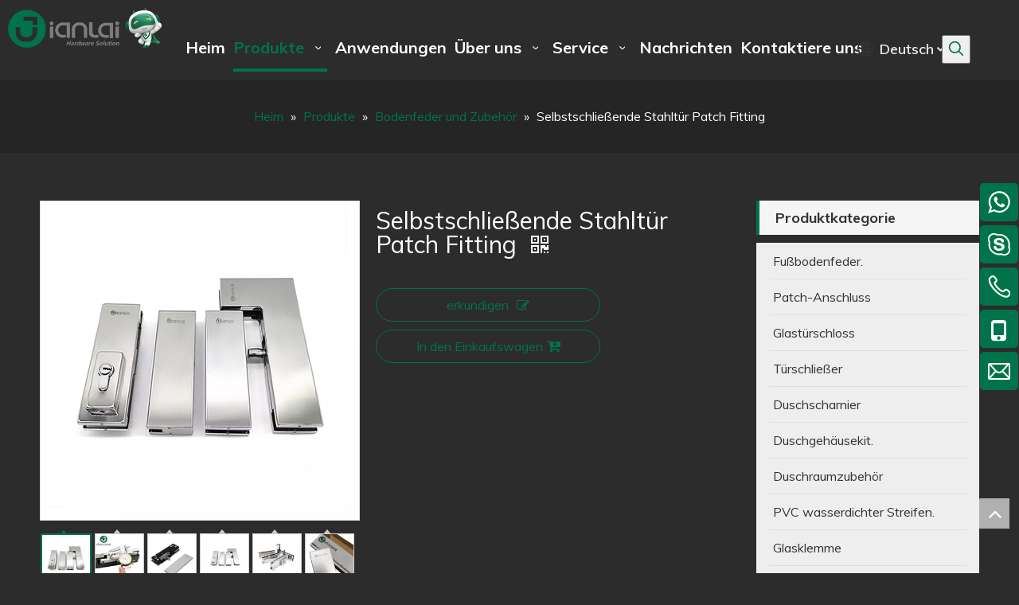

--- FILE ---
content_type: text/html;charset=utf-8
request_url: https://de.jianlaihk.com/Selbstschlie%C3%9Fende-Stahlt%C3%BCr-Patch-Fitting-pd43544371.html
body_size: 43629
content:
<!DOCTYPE html> <html lang="de" prefix="og: http://ogp.me/ns#"> <head> <title>Stahl -Selbstschließtür Patch für China Hersteller - Jianlai</title> <meta name="keywords" content="Türfleck -Anpassung, Türstahl -Stahlfleck, Stahlfleck -Saart"/> <meta name="description" content="Stahl -Selbstschließtür -Patch -Anpassung des China -Herstellers Jianlai. Kaufen Sie Stahl -Selbstschließtürflecken direkt mit niedrigem Preis und hoher Qualität."/> <link data-type="dns-prefetch" data-domain="jprorwxhjkmolo5p-static.micyjz.com" rel="dns-prefetch" href="//jprorwxhjkmolo5p-static.micyjz.com"> <link data-type="dns-prefetch" data-domain="iqrorwxhjkmolo5p-static.micyjz.com" rel="dns-prefetch" href="//iqrorwxhjkmolo5p-static.micyjz.com"> <link data-type="dns-prefetch" data-domain="rororwxhjkmolo5p-static.micyjz.com" rel="dns-prefetch" href="//rororwxhjkmolo5p-static.micyjz.com"> <link rel="canonical" href="https://de.jianlaihk.com/Selbstschlie%C3%9Fende-Stahlt%C3%BCr-Patch-Fitting-pd43544371.html"/> <meta http-equiv="X-UA-Compatible" content="IE=edge"/> <meta name="renderer" content="webkit"/> <meta http-equiv="Content-Type" content="text/html; charset=utf-8"/> <meta name="viewport" content="width=device-width, initial-scale=1, user-scalable=no"/> <link rel="icon" href="//iqrorwxhjkmolo5p-static.micyjz.com/cloud/lqBpkKrrlrSRmijrknjpin/bitbug_favicon.ico"> <style data-inline="true" data-type="inlineHeadStyle"></style><link type="text/css" rel="stylesheet" href="//iqrorwxhjkmolo5p-static.micyjz.com/concat/zmimKB10fsRziSkokokkkkjnkrk/static/assets/widget/style/component/onlineService/public/public.css,/static/assets/widget/script/plugins/tooltipster/css/tooltipster.css,/static/assets/widget/script/plugins/smartmenu/css/navigation.css,/static/assets/widget/style/component/langBar/langBar.css,/static/assets/widget/style/component/touchgraphicslider/touchgraphicslider.css,/static/assets/widget/style/component/prodScrolling/prodScrolling.css,/static/assets/widget/style/component/prodGroupCategory/prodGroupCategory.css,/static/assets/widget/style/component/articlecategory/slightsubmenu.css,/static/assets/widget/style/component/prodGroupCategory/proGroupCategoryFix.css,/static/assets/widget/style/component/proddetail/public/public.css,/static/assets/widget/style/component/proddetail/label/label.css,/static/assets/widget/style/component/orderList/public/public.css,/static/assets/widget/script/plugins/videojs/video-js.min.css,/static/assets/widget/script/plugins/select2/select2.css"/> <link type="text/css" rel="stylesheet" href="//rororwxhjkmolo5p-static.micyjz.com/concat/skiiKB649fRfiSkokokkkkjnkrl/static/assets/widget/style/component/position/position.css,/static/assets/widget/style/component/prodSearchNew/prodSearchNew.css,/static/assets/widget/style/component/prodsearch/prodsearch.css,/static/assets/widget/mobile_head/style08/style08.css,/static/assets/widget/mobile_head/css/headerStyles.css,/static/assets/style/bootstrap/cus.bootstrap.grid.system.css,/static/assets/style/fontAwesome/4.7.0/css/font-awesome.css,/static/assets/style/iconfont/iconfont.css,/static/assets/widget/script/plugins/gallery/colorbox/colorbox.css,/static/assets/style/bootstrap/cus.bootstrap.grid.system.split.css,/static/assets/widget/script/plugins/picture/animate.css,/static/assets/widget/style/component/pictureNew/widget_setting_hoverEffect/picture.hoverEffect.css,/static/assets/widget/style/component/pictureNew/widget_setting_description/picture.description.css,/static/assets/widget/style/component/pictureNew/public/public.css"/> <link type="text/css" rel="stylesheet" href="//jprorwxhjkmolo5p-static.micyjz.com/concat/5miiKB90azRxiSkokokkkkjnkrl/static/assets/widget/style/component/follow/widget_setting_iconSize/iconSize32.css,/static/assets/widget/style/component/follow/public/public.css,/static/assets/widget/style/component/onlineService/widget_setting_showStyle/float.css,/static/assets/widget/style/component/onlineService/widget_setting_showStyle/style6.css"/> <link href="//iqrorwxhjkmolo5p-static.micyjz.com/theme/nqjrKBrkrrRliSrkrrRlkSojomRljSrnRmjSjriiriimnilnij/style/style.css" type="text/css" rel="stylesheet" data-theme="true" data-static="false"/> <style guid='u_0414f74a695046cdaf85852b7ece56ea' emptyRender='true' placeholder='true' type='text/css'></style> <link href="//rororwxhjkmolo5p-static.micyjz.com/site-res/iikmKBrkrrRlkSojomRliSipolplRlmSjpmrliSRrjijiimriionqnSRoiokkljrqirrRrrSk.css?1636333335203" rel="stylesheet" data-extStyle="true" type="text/css" data-extAttr="20211109115657"/><style guid='f2aec67a-61fb-44ed-bfb4-eefff588804d' pm_pageStaticHack='' jumpName='head' pm_styles='head' type='text/css'>.sitewidget-langBar-20210825112828 .sitewidget-bd .front-icon-box.icon-style i{font-size:16px;color:#333 !important}.sitewidget-langBar-20210825112828 .sitewidget-bd .style21 #nWUgZHdiMGBj-lang-drop-arrow{color:#333 !important}.sitewidget-langBar-20210825112828 .sitewidget-bd .style21 .lang-menu .lang-item a{color:#333 !important}.sitewidget-langBar-20210825112828 .sitewidget-bd .icon-style-i{font-size:16px;color:#333 !important}.sitewidget-langBar-20210825112828 .sitewidget-bd .lang-bar.style18.lang-style .lang-dropdown .block-iconbaseline-down{color:#333 !important}.sitewidget-langBar-20210825112828 .sitewidget-bd .lang-bar.style18.lang-style .lang-dropdown .lang-selected{color:#333 !important}.sitewidget-langBar-20210825112828 .sitewidget-bd .lang-bar.style18.lang-style .lang-dropdown .lang-menu a{color:#333 !important}.sitewidget-langBar-20210825112828 .sitewidget-bd .lang-bar.style18.lang-style .lang-dropdown .lang-menu{border-color:#333 !important}.sitewidget-langBar-20210825112828 .sitewidget-bd .lang-bar.style21.lang-style .lang-dropdown .lang-menu .menu-close-btn i{background:#333 !important}.sitewidget-langBar-20210825112828 .sitewidget-bd .front-icon-box i{font-size:20px;color:#333 !important}.sitewidget-langBar-20210825112828 .sitewidget-bd .front-icon-box.icon-style i{font-size:20px;color:#333 !important}.sitewidget-langBar-20210825112828 .sitewidget-bd .front-icon-box i:hover{color:#333 !important}.sitewidget-prodDetail-20141127140104 .proddetail-wrap .video-js video{height:100% !important}.sitewidget-prodDetail-20141127140104 .prodetail-slider .prod-pic-item .prodetail-slider-btn{color:black}.sitewidget-prodDetail-20141127140104 .ms-skin-default .ms-nav-next,.sitewidget-prodDetail-20141127140104 .ms-skin-default .ms-nav-prev{color:black}.sitewidget-prodDetail-20141127140104 .pro-this-prodBrief table{max-width:100%}.sitewidget-prodDetail-20141127140104 .this-description-table .pro-detail-inquirewrap.prodd-btn-otl-colorful a.pro-detail-inquirebtn i,.sitewidget-prodDetail-20141127140104 .this-description-table .pro-detail-inquirewrap.prodd-btn-otl-colorful a.pro-detail-orderbtn i{margin-left:5px}.sitewidget-prodDetail-20141127140104 .this-description-table .pro-detail-inquirewrap.prodd-btn-otl-colorful a.pro-detail-basket i,.sitewidget-prodDetail-20141127140104 .this-description-table .pro-detail-inquirewrap.prodd-btn-otl-colorful a.pro-detail-cart i{margin-left:5px}.sitewidget-prodDetail-20141127140104 .this-description-table .pro-detail-inquirewrap.prodd-btn-otl-colorful a.pro-detail-inquirebtn,.sitewidget-prodDetail-20141127140104 .this-description-table .pro-detail-inquirewrap.prodd-btn-otl-colorful a.pro-detail-orderbtn{border:1px solid #00734a;color:#00734a}.sitewidget-prodDetail-20141127140104 .this-description-table .pro-detail-inquirewrap.prodd-btn-otl-colorful a.pro-detail-inquirebtn:hover,.sitewidget-prodDetail-20141127140104 .this-description-table .pro-detail-inquirewrap.prodd-btn-otl-colorful a.pro-detail-orderbtn:hover{background-color:#00734a;color:#fff}.sitewidget-prodDetail-20141127140104 .this-description-table .pro-detail-inquirewrap.prodd-btn-otl-colorful a.pro-detail-basket,.sitewidget-prodDetail-20141127140104 .this-description-table .pro-detail-inquirewrap.prodd-btn-otl-colorful a.pro-detail-cart{border:1px solid #00734a;color:#00734a}.sitewidget-prodDetail-20141127140104 .this-description-table .pro-detail-inquirewrap.prodd-btn-otl-colorful a.pro-detail-basket:hover,.sitewidget-prodDetail-20141127140104 .this-description-table .pro-detail-inquirewrap.prodd-btn-otl-colorful a.pro-detail-cart:hover{background-color:#00734a;color:#fff}.sitewidget-prodDetail-20141127140104 .prodd-btn-otl-colorful .pdfDownLoad{border:1px solid #00734a;color:#00734a}.sitewidget-prodDetail-20141127140104 .prodd-btn-otl-colorful .pdfDownLoad:hover{background-color:#00734a;color:#fff}.sitewidget-prodDetail-20141127140104 #orderModel{display:block}.sitewidget-prodDetail-20141127140104 #paypalBtn{max-width:280px;margin-top:15px}.sitewidget-prodDetail-20141127140104 #paypalBtn #paypal-button-container{padding:0}.sitewidget-prodDetail-20141127140104 #paypalBtn #paypal-button-container .paypal-buttons>iframe.component-frame{z-index:1}.sitewidget-prodDetail-20141127140104 .switch3D{bottom:calc(24px + 114px)}@media(max-width:500px){.sitewidget-prodDetail-20141127140104 .switch3D{bottom:calc(24px + 28px)}}.new-threed-box{position:fixed;top:50%;left:50%;transform:translate(-50%,-50%);box-shadow:0 0 20px 0 rgba(0,0,0,0.2);z-index:10000000000000;line-height:1;border-radius:10px}.new-threed-box iframe{width:950px;height:720px;max-width:100vw;max-height:100vh;border-radius:10px;border:0}.new-threed-box iframe .only_full_width{display:block !important}.new-threed-box .close{position:absolute;right:11px;top:12px;width:18px;height:18px;cursor:pointer}@media(max-width:800px){.new-threed-box iframe{width:100vw;height:100vh;border-radius:0}.new-threed-box{border-radius:0}}.sitewidget-prodDetail-20141127140104 .sitewidget-bd .tinymce-render-box *{all:revert-layer}.sitewidget-prodDetail-20141127140104 .sitewidget-bd .tinymce-render-box img{vertical-align:middle;max-width:100%}.sitewidget-prodDetail-20141127140104 .sitewidget-bd .tinymce-render-box iframe{max-width:100%}.sitewidget-prodDetail-20141127140104 .sitewidget-bd .tinymce-render-box table{border-collapse:collapse}.sitewidget-prodDetail-20141127140104 .sitewidget-bd .tinymce-render-box *{margin:0}.sitewidget-prodDetail-20141127140104 .sitewidget-bd .tinymce-render-box table:not([cellpadding]) td,.sitewidget-prodDetail-20141127140104 .sitewidget-bd .tinymce-render-box table:not([cellpadding]) th{padding:.4rem}.sitewidget-prodDetail-20141127140104 .sitewidget-bd .tinymce-render-box table[border]:not([border="0"]):not([style*=border-width]) td,.sitewidget-prodDetail-20141127140104 .sitewidget-bd .tinymce-render-box table[border]:not([border="0"]):not([style*=border-width]) th{border-width:1px}.sitewidget-prodDetail-20141127140104 .sitewidget-bd .tinymce-render-box table[border]:not([border="0"]):not([style*=border-style]) td,.sitewidget-prodDetail-20141127140104 .sitewidget-bd .tinymce-render-box table[border]:not([border="0"]):not([style*=border-style]) th{border-style:solid}.sitewidget-prodDetail-20141127140104 .sitewidget-bd .tinymce-render-box table[border]:not([border="0"]):not([style*=border-color]) td,.sitewidget-prodDetail-20141127140104 .sitewidget-bd .tinymce-render-box table[border]:not([border="0"]):not([style*=border-color]) th{border-color:#ccc}.sitewidget-prodDetail-20141127140104 .sitewidget-bd h1.this-description-name{font-size:30px;line-height:30px;letter-spacing:0;text-align:left;color:#fff}.sitewidget-prodDetail-20141127140104 .prod_member_desc{position:relative}.sitewidget-prodDetail-20141127140104 .prod_member_desc .prod_member_desc_pop{display:none;position:absolute;border:1px solid #ccc;background:#fff;width:300px;border-radius:6px;padding:5px 8px;left:0;z-index:1000}.sitewidget-prodDetail-20141127140104 .prod_member_desc .prod_member_desc_icon{margin:0 1px;width:12px;height:12px;cursor:pointer;transform:translateY(-4px)}.sitewidget-prodDetail-20141127140104 .prodDetail-tab-style .detial-cont-prodescription .detial-cont-tabslabel li a{font-size:20px;color:#fff}.sitewidget-prodDetail-20141127140104 .prodDetail-tab-style .detial-cont-prodescription .detial-cont-tabslabel,.sitewidget-prodDetail-20141127140104 .prodDetail-tab-style .detial-cont-prodescription .detial-cont-tabslabel li{background-color:#eee;line-height:48px}.sitewidget-prodDetail-20141127140104 .prodDetail-tab-style .detial-cont-prodescription .detial-cont-tabslabel li{height:48px}.sitewidget-prodDetail-20141127140104 .prodDetail-tab-style .detial-cont-prodescription .detial-cont-tabslabel li.on{background-color:#00734a;border-color:#00734a}.sitewidget-prodDetail-20141127140104 .prodDetail-tab-style .detial-cont-prodescription .detial-cont-tabslabel li.on a{color:#fff}.sitewidget-prodDetail-20141127140104 .prodDetail-tab-hover-event .detial-cont-prodescription .detial-cont-tabslabel li a{line-height:48px}.sitewidget-prodDetail-20141127140104 .page-width-container .detial-wrap-cont .detial-cont-index .tab-change-container{height:49px}.sitewidget-prodDetail-20141127140104 .page-width-container .detial-wrap-cont .detial-cont-index .detial-cont-prodescription .detial-cont-tabslabel{height:49px}.sitewidget-prodDetail-20141127140104 .page-width-container .detial-wrap-cont .detial-cont-index .detial-cont-prodescription .detial-cont-tabslabel li.on{background-color:#00734a;border-color:#00734a}.sitewidget-prodDetail-20141127140104 .page-width-container .detial-wrap-cont .detial-cont-index .detial-cont-prodescription .detial-cont-tabslabel li.on a{color:#fff}.sitewidget-prodDetail-20141127140104 .page-width-container .detial-wrap-cont .detial-cont-index .detial-cont-prodescription .detial-cont-tabslabel li{background-color:#eee}.sitewidget-prodCategory-20150203111712 .sitewidget-bd ul li.on>a,.sitewidget-prodCategory-20150203111712 .sitewidget-bd ul.sm li.on>a{color:#00734a}.sitewidget-prodScrolling-20210826102003 .owl-theme .owl-controls .owl-page span{background-color:!important}.sitewidget-prodScrolling-20210826102003 .pagetyle1 .owl-theme .owl-controls .owl-page span{background-color:transparent !important}.sitewidget-prodScrolling-20210826102003 .sitewidget-bd .slick-dots li.slick-active button:before{background-color:!important}.sitewidget-prodScrolling-20210826102003 .sitewidget-bd .slider-responsive-wrap.pagetyle0 .slick-dots li.slick-active button:before{background-color:transparent !important}.sitewidget-prodScrolling-20210826102003 .sitewidget-bd .pagetyle0.buttonstyle0 .slick-dots li.slick-active button:before{color:!important;background-color:transparent !important}.sitewidget-prodScrolling-20210826102003 .sitewidget-bd .pagetyle1 .slick-dots li.slick-active button:before{background-color:transparent !important}.sitewidget-form-20210825154249 #formsubmit{pointer-events:none}.sitewidget-form-20210825154249 #formsubmit.releaseClick{pointer-events:unset}.sitewidget-form-20210825154249 .form-horizontal input,.sitewidget-form-20210825154249 .form-horizontal span:not(.select2-selection--single),.sitewidget-form-20210825154249 .form-horizontal label,.sitewidget-form-20210825154249 .form-horizontal .form-builder button{height:20px !important;line-height:20px !important}.sitewidget-form-20210825154249 .uploadBtn{padding:4px 15px !important;height:20px !important;line-height:20px !important}.sitewidget-form-20210825154249 select,.sitewidget-form-20210825154249 input[type="text"],.sitewidget-form-20210825154249 input[type="password"],.sitewidget-form-20210825154249 input[type="datetime"],.sitewidget-form-20210825154249 input[type="datetime-local"],.sitewidget-form-20210825154249 input[type="date"],.sitewidget-form-20210825154249 input[type="month"],.sitewidget-form-20210825154249 input[type="time"],.sitewidget-form-20210825154249 input[type="week"],.sitewidget-form-20210825154249 input[type="number"],.sitewidget-form-20210825154249 input[type="email"],.sitewidget-form-20210825154249 input[type="url"],.sitewidget-form-20210825154249 input[type="search"],.sitewidget-form-20210825154249 input[type="tel"],.sitewidget-form-20210825154249 input[type="color"],.sitewidget-form-20210825154249 .uneditable-input{height:20px !important}.sitewidget-form-20210825154249.sitewidget-inquire .control-group .controls .select2-container .select2-selection--single .select2-selection__rendered{height:20px !important;line-height:20px !important}.sitewidget-form-20210825154249 textarea.cus-message-input{min-height:20px !important}.sitewidget-form-20210825154249 .add-on,.sitewidget-form-20210825154249 .add-on{height:20px !important;line-height:20px !important}.sitewidget-form-20210825154249 .input-valid-bg{background:#ffece8 !important;outline:0}.sitewidget-form-20210825154249 .input-valid-bg:focus{background:#fff !important;border:1px solid #f53f3f !important}.sitewidget-form-20210825154249 #formsubmit{border:0 solid #2e6da4;border-radius:0;background:#00734a;color:#fff;font-size:14px;width:168px;height:35px}.sitewidget-form-20210825154249 #formsubmit:hover{border:0 solid #204d74;border-radius:0;background:#00734a;color:#fff;font-size:14px}.sitewidget-form-20210825154249 #formreset{width:168px;font-size:14px;height:35px}.sitewidget-form-20210825154249 #formreset:hover{font-size:14px}.sitewidget-form-20210825154249 .submitGroup .controls{text-align:left}.sitewidget-form-20210825154249 .multiple-parent input[type='checkbox']+label:before{content:"";display:inline-block;width:12px;height:12px;border:1px solid #888;border-radius:3px;margin-right:6px;margin-left:6px;transition-duration:.2s}.sitewidget-form-20210825154249 .multiple-parent input[type='checkbox']:checked+label:before{width:50%;border-color:#888;border-left-color:transparent;border-top-color:transparent;-webkit-transform:rotate(45deg) translate(1px,-4px);transform:rotate(45deg) translate(1px,-4px);margin-right:12px;width:6px}.sitewidget-form-20210825154249 .multiple-parent input[type="checkbox"]{display:none}.sitewidget-form-20210825154249 .multiple-parent{display:none;width:100%}.sitewidget-form-20210825154249 .multiple-parent ul{list-style:none;width:100%;text-align:left;border-radius:4px;padding:10px 5px;box-sizing:border-box;height:auto;overflow-x:hidden;overflow-y:scroll;box-shadow:0 4px 5px 0 rgb(0 0 0 / 14%),0 1px 10px 0 rgb(0 0 0 / 12%),0 2px 4px -1px rgb(0 0 0 / 30%);background-color:#fff;margin:2px 0 0 0;border:1px solid #ccc;box-shadow:1px 1px 2px rgb(0 0 0 / 10%) inset}.sitewidget-form-20210825154249 .multiple-parent ul::-webkit-scrollbar{width:2px;height:4px}.sitewidget-form-20210825154249 .multiple-parent ul::-webkit-scrollbar-thumb{border-radius:5px;-webkit-box-shadow:inset 0 0 5px rgba(0,0,0,0.2);background:#4e9e97}.sitewidget-form-20210825154249 .multiple-parent ul::-webkit-scrollbar-track{-webkit-box-shadow:inset 0 0 5px rgba(0,0,0,0.2);border-radius:0;background:rgba(202,202,202,0.23)}.sitewidget-form-20210825154249 .multiple-select{width:100%;height:auto;min-height:40px;line-height:40px;border-radius:4px;padding-right:10px;padding-left:10px;box-sizing:border-box;overflow:hidden;background-size:auto 80%;border:1px solid #ccc;box-shadow:1px 1px 2px rgb(0 0 0 / 10%) inset;background-color:#fff;position:relative}.sitewidget-form-20210825154249 .multiple-select:after{content:'';position:absolute;top:50%;right:6px;width:0;height:0;border:8px solid transparent;border-top-color:#888;transform:translateY(calc(-50% + 4px));cursor:pointer}.sitewidget-form-20210825154249 .multiple-select span{line-height:28px;color:#666}.sitewidget-form-20210825154249 .multiple-parent label{color:#333;display:inline-flex;align-items:center;height:30px;line-height:22px;padding:0}.sitewidget-form-20210825154249 .select-content{display:inline-block;border-radius:4px;line-height:23px;margin:2px 2px 0 2px;padding:0 3px;border:1px solid #888;height:auto}.sitewidget-form-20210825154249 .select-delete{cursor:pointer}.sitewidget-form-20210825154249 select[multiple]{display:none}</style><link rel='stylesheet' href='https://fonts.googleapis.com/css?family=Muli:400,600,700,900&display=swap' data-type='1' type='text/css' media='all'/> <script type="text/javascript" src="//jprorwxhjkmolo5p-static.micyjz.com/static/t-7nBmBKiKkokokkkkjnkrr/assets/script/jquery-1.11.0.concat.js"></script> <script async src="//ld-analytics.micyjz.com/lpinKBojomRlrSSRRQRiiSkqpjkr/ltm-web.js?v=1636430217000"></script><script guid='2e534326-db5a-4fac-88be-73f591bac908' pm_pageStaticHack='true' jumpName='head' pm_scripts='head' type='text/javascript'>try{(function(window,undefined){var phoenixSite=window.phoenixSite||(window.phoenixSite={});phoenixSite.lanEdition="DE_DE";var page=phoenixSite.page||(phoenixSite.page={});page.cdnUrl="//iqrorwxhjkmolo5p-static.micyjz.com";page.siteUrl="http://de-en-site85644463.micyjz.com";page.lanEdition=phoenixSite.lanEdition;page._menu_prefix="";page._pId="tdAKgnqOvESZ";phoenixSite._sViewMode="true";phoenixSite._templateSupport="true";phoenixSite._singlePublish="false"})(this)}catch(e){try{console&&console.log&&
console.log(e)}catch(e){}};</script> <!--[if lt IE 9]><style guid='u_64028ceadfe34c5190789213c8a7eb45' type='text/css'>.col-md-1,.col-md-2,.col-md-3,.col-md-4,.col-md-5,.col-md-6,.col-md-7,.col-md-8,.col-md-9,.col-md-10,.col-md-11,.col-md-12{float:left}.col-md-12{width:100%}.col-md-11{width:91.66666666666666%}.col-md-10{width:83.33333333333334%}.col-md-9{width:75%}.col-md-8{width:66.66666666666666%}.col-md-7{width:58.333333333333336%}.col-md-6{width:50%}.col-md-5{width:41.66666666666667%}.col-md-4{width:33.33333333333333%;*width:33.2%}.col-md-3{width:25%}.col-md-2{width:16.666666666666664%}.col-md-1{width:8.333333333333332%}</style> <script src="//rororwxhjkmolo5p-static.micyjz.com/static/assets/script/plugins/bootstrap/respond.src.js?_=1636333335203"></script> <link href="//jprorwxhjkmolo5p-static.micyjz.com/respond-proxy.html" id="respond-proxy" rel="respond-proxy"/> <link href="/assets/respond/respond.proxy.gif" id="respond-redirect" rel="respond-redirect"/> <script src="/assets/respond/respond.proxy.js?_=1636333335203"></script><![endif]--> <script id='u_bfcd80957d8d4935846b9d1cc699163d' guid='u_bfcd80957d8d4935846b9d1cc699163d' pm_script='init_top' type='text/javascript'>try{(function(window,undefined){var datalazyloadDefaultOptions=window.datalazyloadDefaultOptions||(window.datalazyloadDefaultOptions={});datalazyloadDefaultOptions["version"]="2.0.1";datalazyloadDefaultOptions["isMobileViewer"]="false";datalazyloadDefaultOptions["hasCLSOptimizeAuth"]="false";datalazyloadDefaultOptions["_version"]="2.0.0";datalazyloadDefaultOptions["isPcOptViewer"]="true";datalazyloadDefaultOptions["isPcOptViewer"]="false"})(this)}catch(e){try{console&&console.log&&console.log(e)}catch(e){}};</script> </head> <body class=" frontend-body-canvas"> <div id='backstage-headArea' headFlag='1' class='hideForMobile'><div class="outerContainer" data-mobileBg="true" id="outerContainer_1629861948546" data-type="outerContainer" data-level="rows"><div class="container-opened" data-type="container" data-level="rows" cnttype="backstage-container-mark"><div class="row" data-type="rows" data-level="rows" data-attr-xs="null" data-attr-sm="null"><div class="col-md-2" id="column_1629862235011" data-type="columns" data-level="columns"><div id="location_1629862235012" data-type="locations" data-level="rows"><div class="backstage-stwidgets-settingwrap" scope="0" settingId="kUALZwnsrlpO" id="component_kUALZwnsrlpO" relationCommonId="tdAKgnqOvESZ" classAttr="sitewidget-logo-20210825112736"> <div class="sitewidget-pictureNew sitewidget-logo sitewidget-logo-20210825112736"> <div class="sitewidget-bd"> <div class="picture-resize-wrap " style="position: relative; width: 100%; text-align: left; "> <span class="picture-wrap pic-style-default img-hover-shift" id="picture-wrap-kUALZwnsrlpO" style="display: inline-block; position: relative;max-width: 100%;"> <a class="imgBox mobile-imgBox" style="display: inline-block; position: relative;max-width: 100%;" href="/index.html" target="_blank" rel="noopener"> <img src="//iqrorwxhjkmolo5p-static.micyjz.com/cloud/loBpkKrrlrSRpipmmioqiq/logo.png" alt="logo" title="" phoenixLazyload='true'/> </a> </span> </div> </div> </div> </div> <script type="text/x-pc-opt-script" data-id="kUALZwnsrlpO" data-alias="logo" data-jsOptimization='true'>(function(window,$,undefined){try{(function(window,$,undefined){var respSetting={},temp;$(function(){var version=$.trim("20200313131553");if(!!!version)version=undefined;if(phoenixSite.phoenixCompSettings&&typeof phoenixSite.phoenixCompSettings.logo!=="undefined"&&phoenixSite.phoenixCompSettings.logo.version==version&&typeof phoenixSite.phoenixCompSettings.logo.logoLoadEffect=="function"){phoenixSite.phoenixCompSettings.logo.logoLoadEffect("kUALZwnsrlpO",".sitewidget-logo-20210825112736","animated bounceInDown",
"img-hover-shift",respSetting);if(!!phoenixSite.phoenixCompSettings.logo.version&&phoenixSite.phoenixCompSettings.logo.version!="1.0.0")loadAnimationCss();return}var resourceUrl="//iqrorwxhjkmolo5p-static.micyjz.com/static/assets/widget/script/compsettings/comp.logo.settings.js?_\x3d1636333335203";if(phoenixSite&&phoenixSite.page){var cdnUrl=phoenixSite.page.cdnUrl;resourceUrl=cdnUrl+"/static/assets/widget/script/compsettings/comp.logo.settings.js?_\x3d1636333335203"}var callback=function(){phoenixSite.phoenixCompSettings.logo.logoLoadEffect("kUALZwnsrlpO",
".sitewidget-logo-20210825112736","animated bounceInDown","img-hover-shift",respSetting);if(!!phoenixSite.phoenixCompSettings.logo.version&&phoenixSite.phoenixCompSettings.logo.version!="1.0.0")loadAnimationCss()};if(phoenixSite.cachedScript)phoenixSite.cachedScript(resourceUrl,callback());else $.getScript(resourceUrl,callback())});function loadAnimationCss(){var link=document.createElement("link");link.rel="stylesheet";link.type="text/css";link.href="//rororwxhjkmolo5p-static.micyjz.com/static/assets/widget/script/plugins/picture/animate.css?1636333335203";
var head=document.getElementsByTagName("head")[0];head.appendChild(link)}})(window,jQuery)}catch(e){try{console&&console.log&&console.log(e)}catch(e){}}})(window,$);</script> </div></div><div class="col-md-8" id="column_1629861854281" data-type="columns" data-level="columns"><div id="location_1629861854283" data-type="locations" data-level="rows"><div class="backstage-stwidgets-settingwrap" id="component_wTUgOHIDhGij" data-scope="0" data-settingId="wTUgOHIDhGij" data-relationCommonId="tdAKgnqOvESZ" data-classAttr="sitewidget-placeHolder-20210825113226"> <div class="sitewidget-placeholder sitewidget-placeHolder-20210825113226"> <div class="sitewidget-bd"> <div class="resizee" style="height:20px"></div> </div> </div> <script type="text/x-pc-opt-script" data-id="wTUgOHIDhGij" data-alias="placeHolder" data-jsOptimization='true'>(function(window,$,undefined){})(window,$);</script></div> <div class="backstage-stwidgets-settingwrap" scope="0" settingId="yaKLOmIsruJE" id="component_yaKLOmIsruJE" relationCommonId="tdAKgnqOvESZ" classAttr="sitewidget-navigation_style-20210825112308"> <div class="sitewidget-navigation_style sitewidget-navnew fix sitewidget-navigation_style-20210825112308 navnew-wide-style5 navnew-style5 navnew-way-slide navnew-slideRight"> <a href="javascript:;" class="navnew-thumb-switch navnew-thumb-way-slide navnew-thumb-slideRight" style="background-color:transparent"> <span class="nav-thumb-ham first" style="background-color:#333333"></span> <span class="nav-thumb-ham second" style="background-color:#333333"></span> <span class="nav-thumb-ham third" style="background-color:#333333"></span> </a> <ul class="navnew smsmart navnew-way-slide navnew-slideRight navnew-wide-substyle5 navnew-substyle5"> <li id="parent_0" class="navnew-item navLv1 " data-visible="1"> <a id="nav_21123644" target="_self" rel="" class="navnew-link" data-currentIndex="" href="/"><i class="icon "></i><span class="text-width">Heim</span> </a> <span class="navnew-separator"></span> </li> <li id="parent_1" class="navnew-item navLv1 " data-visible="1"> <a id="nav_21123514" target="_self" rel="" class="navnew-link" data-currentIndex="1" href="/products.html"><i class="icon "></i><span class="text-width">Produkte</span> </a> <span class="navnew-separator"></span> <ul class="navnew-sub1 nav-sub-list5 " data-visible="1"> <li class="nav-sub-item "> <div class="nav-sub1-item navnew-sub1-item"> <a id="nav_21123554" target="_self" rel="" data-currentIndex="" href="/Fu%C3%9Fbodenfeder.-pl3543711.html"> <img src="//iqrorwxhjkmolo5p-static.micyjz.com/cloud/lqBpkKrrlrSRmiiriimpin/F.png" alt="F.png"> <span class="nav-sub1-info"> <i class="icon undefined"></i> Fußbodenfeder. </span> </a> </div> </li> <li class="nav-sub-item "> <div class="nav-sub1-item navnew-sub1-item"> <a id="nav_21123544" target="_self" rel="" data-currentIndex="" href="/Patch-Anschluss-pl3443711.html"> <img src="//iqrorwxhjkmolo5p-static.micyjz.com/cloud/lrBpkKrrlrSRmiirjikoin/P.png" alt="P.png"> <span class="nav-sub1-info"> <i class="icon undefined"></i> Patch-Anschluss </span> </a> </div> </li> <li class="nav-sub-item "> <div class="nav-sub1-item navnew-sub1-item"> <a id="nav_21123534" target="_self" rel="" data-currentIndex="" href="/Glast%C3%BCrschloss-pl3343711.html"> <img src="//iqrorwxhjkmolo5p-static.micyjz.com/cloud/lpBpkKrrlrSRmiirkiljil/g.png" alt="g.png"> <span class="nav-sub1-info"> <i class="icon undefined"></i> Glastürschloss </span> </a> </div> </li> <li class="nav-sub-item "> <div class="nav-sub1-item navnew-sub1-item"> <a id="nav_21123524" target="_self" rel="" data-currentIndex="" href="/T%C3%BCrschlie%C3%9Fer-pl3243711.html"> <img src="//iqrorwxhjkmolo5p-static.micyjz.com/cloud/liBpkKrrlrSRmiirkilnin/d.png" alt="d.png"> <span class="nav-sub1-info"> <i class="icon undefined"></i> Türschließer </span> </a> </div> </li> <li class="nav-sub-item "> <div class="nav-sub1-item navnew-sub1-item"> <a id="nav_21123354" target="_self" rel="" data-currentIndex="" href="/Duschscharnier-pl3143711.html"> <img src="//iqrorwxhjkmolo5p-static.micyjz.com/cloud/lpBpkKrrlrSRmiirnirlil/sh.png" alt="sh.png"> <span class="nav-sub1-info"> <i class="icon undefined"></i> Duschscharnier </span> </a> </div> </li> <li class="nav-sub-item "> <div class="nav-sub1-item navnew-sub1-item"> <a id="nav_21123504" target="_self" rel="" data-currentIndex="" href="/Duschgeh%C3%A4usekit.-pl3043711.html"> <img src="//iqrorwxhjkmolo5p-static.micyjz.com/cloud/llBpkKrrlrSRmiirkinqin/s.png" alt="s.png"> <span class="nav-sub1-info"> <i class="icon undefined"></i> Duschgehäusekit. </span> </a> </div> </li> <li class="nav-sub-item "> <div class="nav-sub1-item navnew-sub1-item"> <a id="nav_21123494" target="_self" rel="" data-currentIndex="" href="/Duschraumzubeh%C3%B6r-pl3943711.html"> <img src="//iqrorwxhjkmolo5p-static.micyjz.com/cloud/llBpkKrrlrSRmiirkikmin/sr.png" alt="sr.png"> <span class="nav-sub1-info"> <i class="icon undefined"></i> Duschraumzubehör </span> </a> </div> </li> <li class="nav-sub-item "> <div class="nav-sub1-item navnew-sub1-item"> <a id="nav_21123484" target="_self" rel="" data-currentIndex="" href="/PVC-wasserdichter-Streifen.-pl3843711.html"> <img src="//iqrorwxhjkmolo5p-static.micyjz.com/cloud/lqBpkKrrlrSRmiirlilril/pvc.png" alt="pvc.png"> <span class="nav-sub1-info"> <i class="icon undefined"></i> PVC wasserdichter Streifen. </span> </a> </div> </li> <li class="nav-sub-item "> <div class="nav-sub1-item navnew-sub1-item"> <a id="nav_21123474" target="_self" rel="" data-currentIndex="" href="/Glasklemme-pl3733711.html"> <img src="//iqrorwxhjkmolo5p-static.micyjz.com/cloud/liBpkKrrlrSRmiirliqiin/gc.png" alt="gc.png"> <span class="nav-sub1-info"> <i class="icon undefined"></i> Glasklemme </span> </a> </div> </li> <li class="nav-sub-item "> <div class="nav-sub1-item navnew-sub1-item"> <a id="nav_21123464" target="_self" rel="" data-currentIndex="" href="/Schiebet%C3%BCr-pl3633711.html"> <img src="//iqrorwxhjkmolo5p-static.micyjz.com/cloud/lmBpkKrrlrSRmiirlijlil/sd.png" alt="sd.png"> <span class="nav-sub1-info"> <i class="icon undefined"></i> Schiebetür </span> </a> </div> </li> <li class="nav-sub-item "> <div class="nav-sub1-item navnew-sub1-item"> <a id="nav_21123454" target="_self" rel="" data-currentIndex="" href="/T%C3%BCrschnalle-pl3533711.html"> <img src="//iqrorwxhjkmolo5p-static.micyjz.com/cloud/lmBpkKrrlrSRmiirliinil/dh.png" alt="dh.png"> <span class="nav-sub1-info"> <i class="icon undefined"></i> Türschnalle </span> </a> </div> </li> <li class="nav-sub-item "> <div class="nav-sub1-item navnew-sub1-item"> <a id="nav_21123444" target="_self" rel="" data-currentIndex="" href="/Poolzaunzapfen-pl3433711.html"> <img src="//iqrorwxhjkmolo5p-static.micyjz.com/cloud/lkBpkKrrlrSRmioiiknrin/pf1.png" alt="pf1.png"> <span class="nav-sub1-info"> <i class="icon undefined"></i> Poolzaunzapfen </span> </a> </div> </li> <li class="nav-sub-item "> <div class="nav-sub1-item navnew-sub1-item"> <a id="nav_21123434" target="_self" rel="" data-currentIndex="" href="/Glassaugen-pl3333711.html"> <img src="//iqrorwxhjkmolo5p-static.micyjz.com/cloud/lnBpkKrrlrSRmiirniiril/gs.png" alt="gs.png"> <span class="nav-sub1-info"> <i class="icon undefined"></i> Glassaugen </span> </a> </div> </li> <li class="nav-sub-item "> <div class="nav-sub1-item navnew-sub1-item"> <a id="nav_21123424" target="_self" rel="" data-currentIndex="" href="/Handlauf-Fittings-pl3233711.html"> <img src="//iqrorwxhjkmolo5p-static.micyjz.com/cloud/liBpkKrrlrSRmiirlimmio/ht.png" alt="ht.png"> <span class="nav-sub1-info"> <i class="icon undefined"></i> Handlauf-Fittings </span> </a> </div> </li> <li class="nav-sub-item "> <div class="nav-sub1-item navnew-sub1-item"> <a id="nav_21123414" target="_self" rel="" data-currentIndex="" href="/Automatische-T%C3%BCr-pl3133711.html"> <img src="//iqrorwxhjkmolo5p-static.micyjz.com/cloud/lnBpkKrrlrSRmiirlikmin/ad.png" alt="ad.png"> <span class="nav-sub1-info"> <i class="icon undefined"></i> Automatische Tür </span> </a> </div> </li> </ul> </li> <li id="parent_2" class="navnew-item navLv1 " data-visible="1"> <a id="nav_21123574" target="_self" rel="" class="navnew-link" data-currentIndex="" href="/applications.html"><i class="icon "></i><span class="text-width">Anwendungen</span> </a> <span class="navnew-separator"></span> </li> <li id="parent_3" class="navnew-item navLv1 " data-visible="1"> <a id="nav_21123584" target="_self" rel="" class="navnew-link" data-currentIndex="" href="/aboutus.html"><i class="icon "></i><span class="text-width">Über uns</span> </a> <span class="navnew-separator"></span> <ul class="navnew-sub1 nav-sub-list5 " data-visible="1"> <li class="nav-sub-item "> <div class="nav-sub1-item navnew-sub1-item"> <a id="nav_21123384" target="_self" rel="" data-currentIndex="" href="/aboutus.html"> <span class="nav-sub1-info"> <i class="icon undefined"></i> Über uns </span> </a> </div> </li> <li class="nav-sub-item "> <div class="nav-sub1-item navnew-sub1-item"> <a id="nav_21123374" target="_self" rel="" data-currentIndex="" href="/customer-reviews.html"> <span class="nav-sub1-info"> <i class="icon undefined"></i> Kundenbewertungen </span> </a> </div> </li> </ul> </li> <li id="parent_4" class="navnew-item navLv1 " data-visible="1"> <a id="nav_21123564" target="_self" rel="" class="navnew-link" data-currentIndex="" href="/after-sales.html"><i class="icon "></i><span class="text-width">Service</span> </a> <span class="navnew-separator"></span> <ul class="navnew-sub1 nav-sub-list5 " data-visible="1"> <li class="nav-sub-item "> <div class="nav-sub1-item navnew-sub1-item"> <a id="nav_21123364" target="_self" rel="" data-currentIndex="" href="/after-sales.html"> <span class="nav-sub1-info"> <i class="icon "></i> Nach dem Verkauf </span> </a> </div> </li> <li class="nav-sub-item "> <div class="nav-sub1-item navnew-sub1-item"> <a id="nav_21123394" target="_self" rel="" data-currentIndex="" href="/download.html"> <span class="nav-sub1-info"> <i class="icon "></i> Herunterladen </span> </a> </div> </li> <li class="nav-sub-item "> <div class="nav-sub1-item navnew-sub1-item"> <a id="nav_21123404" target="_self" rel="" data-currentIndex="" href="/faqlist.html"> <span class="nav-sub1-info"> <i class="icon "></i> FAQ </span> </a> </div> </li> </ul> </li> <li id="parent_5" class="navnew-item navLv1 " data-visible="1"> <a id="nav_21123664" target="_self" rel="" class="navnew-link" data-currentIndex="" href="/news.html"><i class="icon "></i><span class="text-width">Nachrichten</span> </a> <span class="navnew-separator"></span> </li> <li id="parent_6" class="navnew-item navLv1 " data-visible="1"> <a id="nav_21123654" target="_self" rel="" class="navnew-link" data-currentIndex="" href="/contactus.html"><i class="icon "></i><span class="text-width">Kontaktiere uns</span> </a> <span class="navnew-separator"></span> </li> </ul> </div> </div> <script type="text/x-pc-opt-script" data-id="yaKLOmIsruJE" data-alias="navigation_style" data-jsOptimization='true'>(function(window,$,undefined){try{$(function(){if(phoenixSite.phoenixCompSettings&&typeof phoenixSite.phoenixCompSettings.navigation_style!=="undefined"&&typeof phoenixSite.phoenixCompSettings.navigation_style.navigationStyle=="function"){phoenixSite.phoenixCompSettings.navigation_style.navigationStyle(".sitewidget-navigation_style-20210825112308","navnew-substyle5","navnew-wide-substyle5","0","0","100px","0","0");return}$.getScript("//jprorwxhjkmolo5p-static.micyjz.com/static/assets/widget/script/compsettings/comp.navigation_style.settings.js?_\x3d1767865574108",
function(){phoenixSite.phoenixCompSettings.navigation_style.navigationStyle(".sitewidget-navigation_style-20210825112308","navnew-substyle5","navnew-wide-substyle5","0","0","100px","0","0")})})}catch(e){try{console&&console.log&&console.log(e)}catch(e){}}})(window,$);</script> </div></div><div class="col-md-1" id="column_1629862270084" data-type="columns" data-level="columns"><div id="location_1629862270085" data-type="locations" data-level="rows"><div class="backstage-stwidgets-settingwrap" scope="0" settingId="nWUgZHdiMGBj" id="component_nWUgZHdiMGBj" relationCommonId="tdAKgnqOvESZ" classAttr="sitewidget-langBar-20210825112828"> <div class="sitewidget-langBar sitewidget-langBar-20210825112828"> <div class="sitewidget-bd"> <div class="lang-bar lang-bar-right style18 "> <div class="front-icon-box " id="nWUgZHdiMGBj-lang-front-icon"><i class="font-icon block-icon block-iconyuyanlan" style="position: relative" aria-hidden="true"></i> </div> <div class="lang-dropdown withFrontIcon"> <div class="lang-selected">Deutsch</div> <i class="lang-arrow font-icon block-icon block-iconbaseline-down" aria-hidden="true" id="nWUgZHdiMGBj-lang-drop-arrow"></i> <ul class="lang-menu gbBdColor0" id="nWUgZHdiMGBj-lang-drop-menu"> <li class="lang-item" data-lanCode="24" data-default="0"><a target="_blank" href='https://id.jianlaihk.com' target="_blank">Bahasa indonesia</a></li> <li class="lang-item" data-lanCode="14" data-default="0"><a target="_blank" href='https://th.jianlaihk.com' target="_blank">ไทย</a></li> <li class="lang-item" data-lanCode="13" data-default="0"><a target="_blank" href='https://vi.jianlaihk.com' target="_blank">Tiếng Việt</a></li> <li class="lang-item" data-lanCode="11" data-default="0"><a target="_blank" href='https://kr.jianlaihk.com' target="_blank">한국어</a></li> <li class="lang-item" data-lanCode="7" data-default="0"><a target="_blank" href='https://pt.jianlaihk.com' target="_blank">Português</a></li> <li class="lang-item" data-lanCode="6" data-default="0"><a target="_blank" href='https://es.jianlaihk.com' target="_blank">Español</a></li> <li class="lang-item" data-lanCode="5" data-default="0"><a target="_blank" href='https://ru.jianlaihk.com' target="_blank">Pусский</a></li> <li class="lang-item" data-lanCode="4" data-default="0"><a target="_blank" href='https://fr.jianlaihk.com' target="_blank">Français</a></li> <li class="lang-item" data-lanCode="3" data-default="0"><a target="_blank" href='https://sa.jianlaihk.com' target="_blank">العربية</a></li> <li class="lang-item" data-lanCode="0" data-default="0"><a target="_blank" href='https://www.jianlaihk.com' target="_blank">English</a></li> </ul> </div> </div> </div> </div> <style>.sitewidget-langBar .lang-bar.style17 .lang-dropdown .lang-menu{display:none}</style> <script id='u_1fe2e3525ec842ac9b68f2c9fa128157' guid='u_1fe2e3525ec842ac9b68f2c9fa128157' type='text/javascript'>try{function sortableli(el,data,value){var newArr=[];if(value=="0"||value=="1"||value=="2"||value=="3"||value=="4"||value=="5"||value=="6"||value=="7"||value=="8"||value=="12"||value=="14"){for(var i=0;i<data.length;i++)el.find(".lang-cont").each(function(){if(data[i].isDefault=="0"){if($(this).attr("data-default")=="0")if($(this).attr("data-lancode")==data[i].islanCode){var cloneSpan=$(this).clone(true);newArr.push(cloneSpan)}}else if($(this).attr("data-default")=="1")if($(this).attr("data-lancode")==
data[i].islanCode){var cloneSpan=$(this).clone(true);newArr.push(cloneSpan)}});if(value=="0"||value=="6"||value=="3")var langDivMid=' \x3cspan class\x3d"lang-div-mid"\x3e|\x3c/span\x3e ';else if(value=="1"||value=="4"||value=="7"||value=="14")var langDivMid=' \x3cspan class\x3d"lang-div-mid"\x3e\x3c/span\x3e ';else if(value=="2"||value=="12"||value=="5"||value=="8")var langDivMid=' \x3cspan class\x3d"lang-div-mid"\x3e/\x3c/span\x3e ';else var langDivMid=' \x3cspan class\x3d"lang-div-mid"\x3e|\x3c/span\x3e ';
if(newArr.length>=0){el.find("span").remove();for(var i=0;i<newArr.length;i++){el.append(newArr[i]);if(i==newArr.length-1);else el.append(langDivMid)}}}else{for(var i=0;i<data.length;i++)el.find(".lang-item").each(function(){if(data[i].isDefault=="0"){if($(this).attr("data-default")=="0")if($(this).attr("data-lancode")==data[i].islanCode){var cloneSpan=$(this).clone(true);newArr.push(cloneSpan)}}else if($(this).attr("data-default")=="1")if($(this).attr("data-lancode")==data[i].islanCode){var cloneSpan=
$(this).clone(true);newArr.push(cloneSpan)}});if(newArr.length>=0){el.find(".lang-item").remove();for(var i=0;i<newArr.length;i++)if(value=="13")el.find(".langBar-easystyle-sub").append(newArr[i]);else el.find(".lang-menu").append(newArr[i])}}}$(function(){var dom=$(".sitewidget-langBar-20210825112828 .sitewidget-bd .lang-bar");var sortArr="";if(sortArr!=""&&sortArr!=undefined)sortableli(dom,sortArr,18)})}catch(e){try{console&&console.log&&console.log(e)}catch(e){}};</script> <script type="text/x-pc-opt-script" data-id="nWUgZHdiMGBj" data-alias="langBar" data-jsOptimization='true'>(function(window,$,undefined){try{$(function(){if(!phoenixSite.phoenixCompSettings||!phoenixSite.phoenixCompSettings.langBar)$.getScript("//iqrorwxhjkmolo5p-static.micyjz.com/static/assets/widget/script/compsettings/comp.langBar.settings.js?_\x3d1767865574108",function(){phoenixSite.phoenixCompSettings.langBar.langBarSublist("nWUgZHdiMGBj","18",".sitewidget-langBar-20210825112828")});else phoenixSite.phoenixCompSettings.langBar.langBarSublist("nWUgZHdiMGBj","18",".sitewidget-langBar-20210825112828")})}catch(e){try{console&&
console.log&&console.log(e)}catch(e){}}})(window,$);</script> </div> </div></div><div class="col-md-1" id="column_1629862326437" data-type="columns" data-level="columns"><div id="location_1629862326438" data-type="locations" data-level="rows"> <div class="backstage-stwidgets-settingwrap " scope="0" settingId="oCKLtmSsWbrO" id="component_oCKLtmSsWbrO" relationCommonId="tdAKgnqOvESZ" classAttr="sitewidget-prodSearchNew-20210825112924"> <div class="sitewidget-searchNew sitewidget-prodSearchNew sitewidget-prodSearchNew-20210825112924 prodWrap"> <style type="text/css">.prodDiv.margin20{margin-top:20px}.sitewidget-prodSearchNew-20210825112924 .showUnder-search-box.search-box-wrap{text-align:left}@media(min-width:501px){.sitewidget-prodSearchNew-20210825112924 .slideLeft-search-box-prodDiv{left:auto;right:96px}}.sitewidget-prodSearchNew-20210825112924 .showUnder-search-box .search-icon-btn{width:36px;height:36px}.sitewidget-prodSearchNew-20210825112924 .showUnder-search-box .search-icon-btn .icon-svg{width:20px;height:20px;fill:#00734a}.sitewidget-prodSearchNew-20210825112924 .showUnder-search-box .search-box{width:236px;top:36px;right:0}.sitewidget-prodSearchNew-20210825112924 .showUnder-search-box .search-box form{border:1px solid #ddd;border-radius:0;background-color:#eee}.sitewidget-prodSearchNew-20210825112924 .showUnder-search-box .search-box .search-fix-wrap{margin-right:36px}.sitewidget-prodSearchNew-20210825112924 .showUnder-search-box .search-box .search-fix-wrap input[type="text"]{height:36px;line-height:36px;font-size:14px;color:#333}.sitewidget-prodSearchNew-20210825112924 .showUnder-search-box .search-box .search-fix-wrap input[type="text"]::-webkit-input-placeholder{color:#aaa}.sitewidget-prodSearchNew-20210825112924 .showUnder-search-box .search-box .search-fix-wrap button{width:36px;height:36px}.sitewidget-prodSearchNew-20210825112924 .showUnder-search-box .search-box .search-fix-wrap button .icon-svg{width:20px;height:20px;fill:#00734a}@media(min-width:900px){.sitewidget-prodSearchNew-20210825112924 .positionLeft .search-keywords{line-height:36px}.sitewidget-prodSearchNew-20210825112924 .positionRight .search-keywords{line-height:36px}}.sitewidget-prodSearchNew-20210825112924 .positionDrop .search-keywords{border:1px solid #00734a;border-top:0}.sitewidget-prodSearchNew-20210825112924 .positionDrop q{margin-left:10px}</style> <div class="sitewidget-bd"> <div class="search-box-wrap showUnder-search-box"> <button class="search-icon-btn" aria-label="Beliebtes Stichwort:"> <svg class="icon-svg shape-search"> <use xlink:href="#icon-search"></use> </svg> <svg class="icon-svg icon-svg-close" viewBox="0 0 1024 1024" version="1.1" xmlns="http://www.w3.org/2000/svg" p-id="2374" xmlns:xlink="http://www.w3.org/1999/xlink"> <path d="M826.435389 764.674767 573.894675 512.134053l252.540713-252.540713c17.424858-17.424858 17.424858-45.710065 0-63.134923s-45.710065-17.424858-63.134923 0L510.759753 448.998107 258.219039 196.457394c-17.424858-17.424858-45.710065-17.424858-63.134923 0s-17.424858 45.710065 0 63.134923l252.540713 252.540713L195.084117 764.674767c-17.45658 17.45658-17.424858 45.710065 0 63.134923s45.678342 17.45658 63.134923 0l252.540713-252.540713 252.540713 252.540713c17.45658 17.45658 45.710065 17.424858 63.134923 0S843.892993 782.131347 826.435389 764.674767z" p-id="2375"></path> </svg> </button> <div class="search-box "> <form action="/phoenix/admin/prod/search" method="get" novalidate> <div class="search-fix-wrap 3"> <div class="inner-container unshow-flag" style="display: none;"> <span class="inner-text unshow-flag"></span> <span>&nbsp;:</span> </div> <input type="text" name="searchValue" value="" placeholder="Suche..." autocomplete="off" aria-label="Suche..."/> <input type="hidden" name="searchProdStyle" value=""/> <button class="search-btn" type="submit" aria-label="Beliebtes Stichwort:"> <svg class="icon-svg shape-search"> <use xlink:href="#icon-search"></use> </svg> </button> </div> </form> </div> </div> <script id="prodSearch" type="application/ld+json"></script> <div class="prodDiv slideLeft-search-box-prodDiv "> <input type="hidden" id="prodCheckList" name="prodCheckList" value="name&amp;&amp;keyword&amp;&amp;model&amp;&amp;summary&amp;&amp;desc&amp;&amp;all"> <input type="hidden" id="prodCheckIdList" name="prodCheckIdList" value="name&amp;&amp;keyword&amp;&amp;model&amp;&amp;summary&amp;&amp;desc&amp;&amp;all"> <i class="triangle"></i> <ul class="prodUl unshow-flag" id="prodULs"> <li search="rangeAll" class="prodUlLi fontColorS0 fontColorS1hover unshow-flag" id="rangeAll" style="display: none">Alles</li> <li search="name" class="prodUlLi fontColorS0 fontColorS1hover unshow-flag" id="name" style="display: none">Produktname</li> <li search="keyword" class="prodUlLi fontColorS0 fontColorS1hover unshow-flag" id="keyword" style="display: none">Schlüsselwörter</li> <li search="model" class="prodUlLi fontColorS0 fontColorS1hover unshow-flag" id="model" style="display: none">Produktmodell</li> <li search="summary" class="prodUlLi fontColorS0 fontColorS1hover unshow-flag" id="summary" style="display: none">Produktübersicht</li> <li search="desc" class="prodUlLi fontColorS0 fontColorS1hover unshow-flag" id="desc" style="display: none">Produktbeschreibung</li> <li search="" class="prodUlLi fontColorS0 fontColorS1hover unshow-flag" id="all" style="display: none">Volltextsuche</li> </ul> </div> <div class="prodDivrecomend 2"> <ul class="prodUl"> </ul> </div> <svg xmlns="http://www.w3.org/2000/svg" width="0" height="0" class="hide"> <symbol id="icon-search" viewBox="0 0 1024 1024"> <path class="path1" d="M426.667 42.667q78 0 149.167 30.5t122.5 81.833 81.833 122.5 30.5 149.167q0 67-21.833 128.333t-62.167 111.333l242.333 242q12.333 12.333 12.333 30.333 0 18.333-12.167 30.5t-30.5 12.167q-18 0-30.333-12.333l-242-242.333q-50 40.333-111.333 62.167t-128.333 21.833q-78 0-149.167-30.5t-122.5-81.833-81.833-122.5-30.5-149.167 30.5-149.167 81.833-122.5 122.5-81.833 149.167-30.5zM426.667 128q-60.667 0-116 23.667t-95.333 63.667-63.667 95.333-23.667 116 23.667 116 63.667 95.333 95.333 63.667 116 23.667 116-23.667 95.333-63.667 63.667-95.333 23.667-116-23.667-116-63.667-95.333-95.333-63.667-116-23.667z"></path> </symbol> </svg> </div> </div> </div> <script type="text/x-pc-opt-script" data-id="oCKLtmSsWbrO" data-alias="prodSearchNew" data-jsOptimization='true'>(function(window,$,undefined){try{function setInputPadding(){console.log("diyici");var indent=$(".sitewidget-prodSearchNew-20210825112924 .search-fix-wrap .inner-container").innerWidth();if("showUnder-search-box"=="slideLeft-search-box")if($(".sitewidget-prodSearchNew-20210825112924 .search-fix-wrap input[name\x3dsearchValue]").hasClass("isselect"))indent=indent-15;else if(!$("#component_oCKLtmSsWbrO .prodWrap .search-fix-wrap input[name\x3dsearchProdStyle]").hasClass("oneSelect"))indent=indent-45;
else indent=indent-15;if("showUnder-search-box"=="showUnder-search-box")if($(".sitewidget-prodSearchNew-20210825112924 .search-fix-wrap input[name\x3dsearchValue]").hasClass("isselect"))indent=indent-5;else if(!$("#component_oCKLtmSsWbrO .prodWrap .search-fix-wrap input[name\x3dsearchProdStyle]").hasClass("oneSelect"))indent=indent-45;else indent=indent-5;if("showUnder-search-box"=="slideLeftRight-search-box")if($(".sitewidget-prodSearchNew-20210825112924 .search-fix-wrap input[name\x3dsearchValue]").hasClass("isselect"))indent=
indent-9;else if(!$("#component_oCKLtmSsWbrO .prodWrap .search-fix-wrap input[name\x3dsearchProdStyle]").hasClass("oneSelect"))indent=indent-45;else indent=indent-9;if("showUnder-search-box"=="insideLeft-search-box"){$(".sitewidget-prodSearchNew-20210825112924 .search-fix-wrap .search-svg").css("left",0+"px");indent=indent+17;$(".sitewidget-prodSearchNew-20210825112924 .inner-container").css("left",26+"px")}$(".sitewidget-prodSearchNew-20210825112924 .search-fix-wrap input[name\x3dsearchValue]").css("padding-left",
indent+"px")}function getUrlParam(name){console.log("\u83b7\u53d6url\u53c2\u6570\u65b9\u6cd5getUrlParam-name::::::",name);var reg=new RegExp("(^|\x26)"+name+"\x3d([^\x26]*)(\x26|$)","i");var r=window.location.search.substr(1).match(reg);if(r!=null)return decodeURIComponent(r[2].replace(/\+/g,"%20"));else return null}$(function(){console.log("\u83b7\u53d6url\u53c2\u6570searchValue\u7684\u503c\u5224\u65ad\u662f\u5426\u8d4b\u503c\u7ed9input--getUrlParam::::::",getUrlParam("searchValue"));var searchValueAfter=
getUrlParam("searchValue");console.log(searchValueAfter);if(searchValueAfter!=null)$(".sitewidget-prodSearchNew-20210825112924 .search-fix-wrap input[name\x3dsearchValue]").val(searchValueAfter);$(".sitewidget-prodSearchNew-20210825112924 .search-fix-wrap input[name\x3dsearchValue]").css("text-indent","0!important");if("showUnder-search-box"=="insideLeft-search-box"){$(".sitewidget-prodSearchNew-20210825112924 .search-fix-wrap input[name\x3dsearchValue]").css("text-indent",8);$(".sitewidget-prodSearchNew-20210825112924 .search-fix-wrap input[name\x3dsearchValue]").css("padding-left",
"26px");$(".sitewidget-prodSearchNew-20210825112924 .search-svg").css("left","0px")}var prodNows=$(".sitewidget-prodSearchNew-20210825112924 .prodDiv input[name\x3dprodCheckList]").val();var prodNow=prodNows.replace(/\s/g,"").split("\x26\x26");var prodIdss=$(".sitewidget-prodSearchNew-20210825112924 .prodDiv input[name\x3dprodCheckIdList]").val();var prodIds=prodIdss.split("\x26\x26");var prodPool=["all","desc","summary","model","keyword","name","none"];var prod=[];var prodId=[];for(var i=0;i<prodNow.length;i++){if(prodPool.indexOf(prodNow[i])==
-1)prod.push(prodNow[i]);if(prodPool.indexOf(prodNow[i])==-1)prodId.push(prodIds[i])}var prodHtml="";for(var i=0;i<prod.length;i++)prodHtml+="\x3cli search\x3d'"+prodId[i]+"' class\x3d'prodUlLi fontColorS0 fontColorS1hover' id\x3d'"+prodId[i]+"'\x3e"+prod[i]+"\x3c/li\x3e";$(".sitewidget-prodSearchNew-20210825112924 .prodDiv .prodUl").append(prodHtml)});$(function(){var url=window.location.href;try{var urlAll=window.location.search.substring(1);var urls=urlAll.split("\x26");if(urls&&urls.length==2){var searchValues=
urls[0].split("\x3d");var searchValueKey=searchValues[0];var searchValue=searchValues[1];var searchProds=urls[1].split("\x3d");var searchProdStyleKey=searchProds[0];var searchProdStyle=searchProds[1];searchValue=searchValue.replace(/\+/g," ");searchValue=decodeURIComponent(searchValue);searchProdStyle=searchProdStyle.replace(/\+/g," ");searchProdStyle=decodeURIComponent(searchProdStyle);if(searchValueKey=="searchValue"&&searchProdStyleKey=="searchProdStyle"){$(".sitewidget-prodSearchNew-20210825112924 .search-fix-wrap input[name\x3dsearchValue]").val(searchValue);
$(".sitewidget-prodSearchNew-20210825112924 .search-fix-wrap input[name\x3dsearchProdStyle]").val(searchProdStyle)}}}catch(e){}var target="http://"+window.location.host+"/phoenix/admin/prod/search?searchValue\x3d{search_term_string}";$("#prodSearch").html('{"@context": "http://schema.org","@type": "WebSite","url": "'+url+'","potentialAction": {"@type": "SearchAction", "target": "'+target+'", "query-input": "required name\x3dsearch_term_string"}}');var prodCheckStr="name\x26\x26keyword\x26\x26model\x26\x26summary\x26\x26desc\x26\x26all".split("\x26\x26");
if(prodCheckStr&&prodCheckStr.length&&prodCheckStr.length>=2){$(".sitewidget-prodSearchNew-20210825112924 .prodDiv .prodUl #rangeAll").show();var rangeAll=$(".sitewidget-prodSearchNew-20210825112924 .prodDiv .prodUl #rangeAll");$(".sitewidget-prodSearchNew-20210825112924 .inner-container").hide();$("#component_oCKLtmSsWbrO .prodWrap .search-fix-wrap input[name\x3dsearchProdStyle]").val(rangeAll.attr("search"))}if(prodCheckStr&&prodCheckStr.length==1){var text="";$(".sitewidget-prodSearchNew-20210825112924 .prodDiv li").each(function(index,
ele){if($(ele).attr("id")==prodCheckStr[0])text=$(ele).text()});$(".sitewidget-prodSearchNew-20210825112924 .prodDiv").parent().find(".inner-container .inner-text").text(text);$(".sitewidget-prodSearchNew-20210825112924 .prodDiv").parent().find(".inner-container .fa-angle-down").remove();$(".sitewidget-prodSearchNew-20210825112924 .prodDiv").remove();$("#component_oCKLtmSsWbrO .prodWrap .search-fix-wrap input[name\x3dsearchProdStyle]").val(prodCheckStr[0]);if("showUnder-search-box"!="slideLeftRight-search-box")$(".sitewidget-prodSearchNew-20210825112924 .inner-container").css("display",
"flex");$("#component_oCKLtmSsWbrO .prodWrap .search-fix-wrap input[name\x3dsearchProdStyle]").addClass("oneSelect");setInputPadding()}for(var i=0;i<prodCheckStr.length;i++)$(".sitewidget-prodSearchNew-20210825112924 .prodDiv .prodUl #"+$.trim(prodCheckStr[i])+" ").show();$('.sitewidget-prodSearchNew-20210825112924 button.search-btn[type\x3d"submit"]').bind("click",function(){if(window.fbq)window.fbq("track","Search");if(window.ttq)window.ttq.track("Search")});$(".sitewidget-prodSearchNew-20210825112924 .sitewidget-bd").focusin(function(){$(this).addClass("focus");
var $templateDiv=$(".sitewidget-prodSearchNew-20210825112924"),$prodDiv=$(".sitewidget-prodSearchNew-20210825112924 .prodDiv"),$body=$("body");var prodDivHeight=$prodDiv.height(),bodyHeight=$body.height(),templateDivHeight=$templateDiv.height(),templateDivTop=$templateDiv.offset().top,allheight=prodDivHeight+40+templateDivHeight+templateDivTop;if(bodyHeight<allheight&&bodyHeight>prodDivHeight+40+templateDivHeight){$templateDiv.find(".prodDiv").css({top:"unset",bottom:20+templateDivHeight+"px"});$prodDiv.find("i").css({top:"unset",
bottom:"-10px",transform:"rotate(180deg)"})}else{$templateDiv.find(".prodDiv").attr("style","display:none");$prodDiv.find("i").attr("style","")}if($templateDiv.find(".prodDivpositionLeft").length>0){$form=$(".sitewidget-prodSearchNew-20210825112924 .search-box form");var prodDivWidth=$prodDiv.width(),formWidth=$form.width();$templateDiv.find(".prodDiv").css({right:formWidth-prodDivWidth-32+"px"})}});$(".sitewidget-prodSearchNew-20210825112924 .sitewidget-bd").focusout(function(){$(this).removeClass("focus")});
$(".sitewidget-prodSearchNew-20210825112924 .search-icon-btn").click(function(){if(!$(this).hasClass("on"))$(this).addClass("on");else $(this).removeClass("on");$(this).siblings(".search-box").toggle();setInputPadding()});var height=$(".sitewidget-prodSearchNew-20210825112924 .showUnder-search-box").height()+84+"px";$(".sitewidget-prodSearchNew-20210825112924 .slideLeft-search-box-prodDiv").css("top",height);$(".sitewidget-prodSearchNew-20210825112924 .prodDivrecomend ").css("top",height)})}catch(e){try{console&&
console.log&&console.log(e)}catch(e){}}try{$(function(){$(".sitewidget-prodSearchNew-20210825112924 .inner-container").click(function(){var $templateDiv=$(".sitewidget-prodSearchNew-20210825112924"),$prodDiv=$(".sitewidget-prodSearchNew-20210825112924 .prodDiv"),$body=$("body");var prodDivHeight=$prodDiv.height(),bodyHeight=$body.height(),templateDivHeight=$templateDiv.height(),templateDivTop=$templateDiv.offset().top,allheight=prodDivHeight+40+templateDivHeight+templateDivTop;if(bodyHeight<allheight&&
bodyHeight>prodDivHeight+40+templateDivHeight){$templateDiv.find(".prodDiv").css({top:"unset",bottom:20+templateDivHeight+"px"});$prodDiv.find("i").css({top:"unset",bottom:"-10px",transform:"rotate(180deg)"})}else{$templateDiv.find(".prodDiv").attr("style","display:none");$prodDiv.find("i").attr("style","")}if($templateDiv.find(".prodDivpositionLeft").length>0){$form=$(".sitewidget-prodSearchNew-20210825112924 .search-box form");var prodDivWidth=$prodDiv.width(),formWidth=$form.width();$templateDiv.find(".prodDiv").css({right:formWidth-
prodDivWidth-32+"px"})}$(this).parents(".search-box-wrap").siblings(".prodDiv").show()});$(".sitewidget-prodSearchNew-20210825112924 .prodDiv .prodUl li").mousedown(function(){$(".sitewidget-prodSearchNew-20210825112924 .inner-container").show();$(".sitewidget-prodSearchNew-20210825112924 .search-fix-wrap input[name\x3dsearchValue]").attr("prodDivShow","1");$(".sitewidget-prodSearchNew-20210825112924 .prodDiv").parent().find(".inner-container .inner-text").text($(this).text());$(".sitewidget-prodSearchNew-20210825112924 .prodDiv").hide(100);
var searchStyle=$(this).attr("search");$(".sitewidget-prodSearchNew-20210825112924 .prodDiv").parent().find("input[name\x3dsearchProdStyle]").val(searchStyle);$(".sitewidget-prodSearchNew-20210825112924 .search-fix-wrap input[name\x3dsearchValue]").addClass("isselect");setInputPadding()});$(".sitewidget-prodSearchNew-20210825112924 .search-fix-wrap input[name\x3dsearchValue]").focus(function(){if($(this).val()===""){var prodSearch=$(".sitewidget-prodSearchNew-20210825112924 .prodDiv input[name\x3dprodCheckList]").val();
if(prodSearch=="none")$(this).parents(".search-box-wrap").siblings(".prodDiv").hide(100);else;$(this).parents(".search-box-wrap").siblings(".prodDivrecomend").hide(100)}else $(this).parents(".search-box-wrap").siblings(".prodDiv").hide(100);var prodCheckStr="name\x26\x26keyword\x26\x26model\x26\x26summary\x26\x26desc\x26\x26all".split("\x26\x26");if(prodCheckStr&&prodCheckStr.length&&prodCheckStr.length>=2)if($(this).attr("prodDivShow")!="1")$(".sitewidget-prodSearchNew-20210825112924 .prodDiv").show();
if("showUnder-search-box"=="showUnder-search-box")$(".sitewidget-prodSearchNew-20210825112924 .prodDiv").addClass("margin20")});var oldTime=0;var newTime=0;$("#component_oCKLtmSsWbrO .prodWrap .search-fix-wrap input[name\x3dsearchValue]").bind("input propertychange",function(){_this=$(this);if(_this.val()==="")_this.parents(".search-box-wrap").siblings(".prodDivrecomend").hide();else{_this.parents(".search-box-wrap").siblings(".prodDiv").hide(100);oldTime=newTime;newTime=(new Date).getTime();var theTime=
newTime;setTimeout(function(){if(_this.val()!=="")if(newTime-oldTime>300||theTime==newTime){var sty=$("#component_oCKLtmSsWbrO .prodWrap .search-fix-wrap input[name\x3dsearchProdStyle]").val();$.ajax({url:"/phoenix/admin/prod/search/recommend",type:"get",dataType:"json",data:{searchValue:_this.val(),searchProdStyle:sty,searchComponentSettingId:"oCKLtmSsWbrO"},success:function(xhr){$(".prodDivrecomend .prodUl").html(" ");_this.parents(".search-box-wrap").siblings(".prodDivrecomend").show();var centerBody=
$(window).width()/2;var inpLeft=_this.offset().left;if(inpLeft>centerBody)_this.parents(".search-box-wrap").siblings(".prodDivrecomend").css({"right":"0","left":"initial","overflow-y":"auto"});var prodHtml="";if(xhr.msg!=null&&xhr.msg!="")prodHtml=xhr.msg;else for(var i=0;i<xhr.length;i++)prodHtml+="\x3cli\x3e\x3ca href\x3d'"+xhr[i].prodUrl+"?searchValue\x3d"+encodeURIComponent(xhr[i].prodName.replace(/\+/g,"%20"))+"'\x3e\x3cimg src\x3d'"+xhr[i].photoUrl240+"'/\x3e\x3cspan\x3e"+xhr[i].prodName+"\x3c/span\x3e\x3c/a\x3e\x3c/li\x3e";
$(".prodDivrecomend .prodUl").html(prodHtml);$(document).click(function(e){if(!_this.parents(".search-box-wrap").siblings(".prodDivrecomend")[0].contains(e.target))_this.parents(".search-box-wrap").siblings(".prodDivrecomend").hide()})}})}else;},300)}});$("#component_oCKLtmSsWbrO .prodWrap .search-fix-wrap input[name\x3dsearchValue]").blur(function(){$(this).parents(".search-box-wrap").siblings(".prodDiv").hide(100)});$(".sitewidget-prodSearchNew-20210825112924 .search-fix-wrap input[name\x3dsearchValue]").keydown(function(event){var value=
$(".sitewidget-prodSearchNew-20210825112924  .search-fix-wrap input[name\x3dsearchValue]").val();var search=$(".sitewidget-prodSearchNew-20210825112924  .search-fix-wrap input[name\x3dsearchProdStyle]").val();var flag=$(".sitewidget-prodSearchNew-20210825112924 .prodDiv .prodUl li[search\x3d"+search+"]").html()+"\uff1a";if(event.keyCode!="8")return;if(value==flag){$(".sitewidget-prodSearchNew-20210825112924  .search-fix-wrap input[name\x3dsearchValue]").val("");$(".sitewidget-prodSearchNew-20210825112924  .search-fix-wrap input[name\x3dsearchProdStyle]").val("")}})})}catch(e){try{console&&
console.log&&console.log(e)}catch(e){}}})(window,$);</script> </div></div></div></div></div></div><div id="backstage-bodyArea"><div class="outerContainer" data-mobileBg="true" id="outerContainer_1425366641184" data-type="outerContainer" data-level="rows"><div class="container" data-type="container" data-level="rows" cnttype="backstage-container-mark"><div class="row" data-type="rows" data-level="rows" data-attr-xs="null" data-attr-sm="null"><div class="col-md-12" id="column_1425366633852" data-type="columns" data-level="columns"><div id="location_1425366633853" data-type="locations" data-level="rows"><div class="backstage-stwidgets-settingwrap" scope="0" settingId="rRpLtHIsViZj" id="component_rRpLtHIsViZj" relationCommonId="tdAKgnqOvESZ" classAttr="sitewidget-position-20150126161948"> <div class="sitewidget-position sitewidget-position-20150126161948"> <div class="sitewidget-bd fix "> <span class="position-description-hidden sitewidget-position-icon"></span> <span itemprop="itemListElement" itemscope="" itemtype="https://schema.org/ListItem"> <a itemprop="item" href="/"> <span itemprop="name">Heim</span> </a> <meta itemprop="position" content="1"> </span> &raquo; <span itemprop="itemListElement" itemscope="" itemtype="https://schema.org/ListItem"> <a itemprop="item" href="/products.html"> <span itemprop="name">Produkte</span> </a> <meta itemprop="position" content="2"> </span> &raquo; <span itemprop="itemListElement" itemscope="" itemtype="https://schema.org/ListItem"> <a itemprop="item" href="/Bodenfeder-und-Zubeh%C3%B6r-pl3662440.html"> <span itemprop="name">Bodenfeder und Zubehör</span> </a> <meta itemprop="position" content="3"> </span> &raquo; <span class="sitewidget-position-current">Selbstschließende Stahltür Patch Fitting</span> </div> </div> <script type="text/x-pc-opt-script" data-id="rRpLtHIsViZj" data-alias="position" data-jsOptimization='true'>(function(window,$,undefined){})(window,$);</script> </div> </div></div></div></div></div><div class="outerContainer" data-mobileBg="true" id="outerContainer_1574302345693" data-type="outerContainer" data-level="rows"><div class="container" data-type="container" data-level="rows" cnttype="backstage-container-mark"><div class="row" data-type="rows" data-level="rows" data-attr-xs="null" data-attr-sm="null"><div class="col-md-12" id="column_1574302325534" data-type="columns" data-level="columns"><div id="location_1574302325537" data-type="locations" data-level="rows"><div class="backstage-stwidgets-settingwrap" id="component_saUBtcdYLzqZ" data-scope="0" data-settingId="saUBtcdYLzqZ" data-relationCommonId="tdAKgnqOvESZ" data-classAttr="sitewidget-placeHolder-20191121101224"> <div class="sitewidget-placeholder sitewidget-placeHolder-20191121101224"> <div class="sitewidget-bd"> <div class="resizee" style="height:50px"></div> </div> </div> <script type="text/x-pc-opt-script" data-id="saUBtcdYLzqZ" data-alias="placeHolder" data-jsOptimization='true'>(function(window,$,undefined){})(window,$);</script></div> </div></div></div></div></div><div class="outerContainer" data-mobileBg="true" id="outerContainer_1417067775027" data-type="outerContainer" data-level="rows"><div class="container" data-type="container" data-level="rows" cnttype="backstage-container-mark"><div class="row" data-type="rows" data-level="rows" data-attr-xs="null" data-attr-sm="null"><div class="col-md-9" id="column_7315ee1ae38d42ef85602636eda8a7a1" data-type="columns" data-level="columns"><div id="location_1417067775056" data-type="locations" data-level="rows"> <div class="backstage-stwidgets-settingwrap" scope="0" settingId="kBpqOHSsgLkE" data-speedType="hight" id="component_kBpqOHSsgLkE" relationCommonId="tdAKgnqOvESZ" classAttr="sitewidget-prodDetail-20141127140104"> <div data-fieldAlignStyle="0" class="sitewidget-proddetail sitewidget-prodDetail-20141127140104 sitewidget-proddetail-0 "> <div class="sitewidget-bd prodDetail-tab-style prodDetail-tab-hover-event prodd-color-otl prodd-btn-otl-colorful"> <form id="productInfo" method="post" novalidate> <input type="hidden" name="id" value="mEpAHLkZjNat"/> <input type="hidden" name="name" value="Selbstschließende Stahltür Patch Fitting"/> <input type="hidden" name="category" value=""/> <input type="hidden" name="brand" value=""/> <input type="hidden" name="variant" value=""/> <input type="hidden" name="price" value="0"/> <input type="hidden" name="commentUrl" value=""/> <input type="hidden" name="isOpenFlashSaleCfg" value="0"/> </form> <style>@media(min-width:989px){.pro_pic_big{display:block}.pro_pic_small{display:none}}@media(max-width:990px){.pro_pic_big{display:none}.pro_pic_small{display:block;position:relative}.pro_pic_small .owl-controls{position:absulate;margin-top:-40px;left:0;right:0}}.prodDetail-2 .proddetail-wrap .proddetail-bigpic{width:100%}.prodDetail-2 .proddetail-bigpic .proddetail-picshow .proddetail-showinner{width:100%;max-height:580px}.prodDetail-2 .proddetail-bigpic .proddetail-picshow .proddetail-showinner img{max-height:580px;cursor:pointer;width:auto}.prodDetail-2 .thumblist-scroll #thumblist{display:flex;justify-content:center;width:100%}.transparent{opacity:0}.sitewidget-proddetail .prodDetail-contain-0 .thumblist-scroll #thumblist li a{position:relative}.sitewidget-proddetail .prodDetail-contain-0 .thumblist-scroll #thumblist li a:after{content:'';width:0 !important;height:0 !important;border-left:5px solid transparent;border-right:5px solid transparent;border-bottom:6px solid;border-bottom-color:inherit;background:none !important;top:-6px !important;left:50% !important;transform:translateX(-50%);position:absolute;margin-left:-3px}.sitewidget-proddetail .prodDetail-contain-0 .thumblist-scroll #thumblist li{position:relative}.sitewidget-proddetail .prodDetail-contain-0 .thumblist-scroll-btns{padding-top:10px;overflow:hidden;margin-top:0}.sitewidget-prodDetail-20141127140104 .attr_BigImgOnly_leadong{max-width:100%;height:auto}</style> <div class="proddetail-wrap 88 prdetail-main-default prodDetail-contain-0 fix proddetail-pic400 proddetail-zoomin " hasprodvideo="false"> <div class="proddetail-bigpic"> <div class="proddetail-picArea"> <div class="proddetail-picshow pro_pic_big 5" id="proddetailPicshow" data-type="sliders"> <span class="video_play_icon hide"></span> <table class="proddetail-showinner"> <tr> <td> <div class="easyzoom easyzoom--overlay labelclass" style="position: relative"> <div class="prodDetail-0-ttl prodDetail-ttl"><div></div></div> <div class="prodDetail-0-ttr prodDetail-ttr"><div></div></div> <div class="prodDetail-0-tt prodDetail-tt"></div> <div class="prodDetail-0-itl prodDetail-itl"><img src=""/></div> <div class="prodDetail-0-itr prodDetail-itr"><img src=""/></div> <div class="prodDetail-0-ir prodDetail-ir"></div> <a href="//iqrorwxhjkmolo5p-static.micyjz.com/cloud/lkBpkKrrlrSRjjoijljqin/steel-self-closing-door-Patch-Fitting.jpg" class="jqzoom" rel="gallerys"> <img bigimgonly="attr_BigImgOnly_leadong" class="jqzoomw400 history-point-image img-default-fast" src="//iqrorwxhjkmolo5p-static.micyjz.com/cloud/lkBpkKrrlrSRjjoijljqin/steel-self-closing-door-Patch-Fitting-800-800.jpg" alt="Selbstschließende Stahltür Patch Fitting"/> </a> </div> </td> </tr> </table> <span class="mobile-zoom-layer"></span> </div> <div class="pro_pic_small"> <span class="video_play_icon hide"></span> <div class="prodetail-slider owl-carousel" data-type="sliders" id="slider-kBpqOHSsgLkE"> <div class="prod-pic-item labelclass"> <div class="prodDetail-0-ttl prodDetail-ttl"><div></div></div> <div class="prodDetail-0-ttr prodDetail-ttr"><div></div></div> <div class="prodDetail-0-tt prodDetail-tt"></div> <div class="prodDetail-0-itl prodDetail-itl"><img src=""/></div> <div class="prodDetail-0-itr prodDetail-itr"><img src=""/></div> <div class="prodDetail-0-ir prodDetail-ir"></div> <a href="javascript:;"> <picture> <img class="history-point-image" src="//iqrorwxhjkmolo5p-static.micyjz.com/cloud/lkBpkKrrlrSRjjoijljqin/steel-self-closing-door-Patch-Fitting.jpg" org-src='//iqrorwxhjkmolo5p-static.micyjz.com/cloud/lkBpkKrrlrSRjjoijljqin/steel-self-closing-door-Patch-Fitting.jpg' alt="Selbstschließende Stahltür Patch Fitting"> </picture> </a> </div> <div class="prod-pic-item labelclass"> <div class="prodDetail-0-ttl prodDetail-ttl"><div></div></div> <div class="prodDetail-0-ttr prodDetail-ttr"><div></div></div> <div class="prodDetail-0-tt prodDetail-tt"></div> <div class="prodDetail-0-itl prodDetail-itl"><img src=""/></div> <div class="prodDetail-0-itr prodDetail-itr"><img src=""/></div> <div class="prodDetail-0-ir prodDetail-ir"></div> <a href="javascript:;"> <picture> <img class="history-point-image" src="//iqrorwxhjkmolo5p-static.micyjz.com/cloud/liBpkKrrlrSRrjrokpkjin/226588966.jpg" org-src='//iqrorwxhjkmolo5p-static.micyjz.com/cloud/liBpkKrrlrSRrjrokpkjin/226588966.jpg' alt="Selbstschließende Stahltür Patch Fitting"> </picture> </a> </div> <div class="prod-pic-item labelclass"> <div class="prodDetail-0-ttl prodDetail-ttl"><div></div></div> <div class="prodDetail-0-ttr prodDetail-ttr"><div></div></div> <div class="prodDetail-0-tt prodDetail-tt"></div> <div class="prodDetail-0-itl prodDetail-itl"><img src=""/></div> <div class="prodDetail-0-itr prodDetail-itr"><img src=""/></div> <div class="prodDetail-0-ir prodDetail-ir"></div> <a href="javascript:;"> <picture> <img class="history-point-image" src="//iqrorwxhjkmolo5p-static.micyjz.com/cloud/lpBpkKrrlrSRrjroipkiil/Office-Sliding-Door-Aluminum-Alloy-Core-Pivot-Top-Patch-Fitting.jpg" org-src='//iqrorwxhjkmolo5p-static.micyjz.com/cloud/lpBpkKrrlrSRrjroipkiil/Office-Sliding-Door-Aluminum-Alloy-Core-Pivot-Top-Patch-Fitting.jpg' alt="Selbstschließende Stahltür Patch Fitting"> </picture> </a> </div> <div class="prod-pic-item labelclass"> <div class="prodDetail-0-ttl prodDetail-ttl"><div></div></div> <div class="prodDetail-0-ttr prodDetail-ttr"><div></div></div> <div class="prodDetail-0-tt prodDetail-tt"></div> <div class="prodDetail-0-itl prodDetail-itl"><img src=""/></div> <div class="prodDetail-0-itr prodDetail-itr"><img src=""/></div> <div class="prodDetail-0-ir prodDetail-ir"></div> <a href="javascript:;"> <picture> <img class="history-point-image" src="//iqrorwxhjkmolo5p-static.micyjz.com/cloud/lpBpkKrrlrSRrjroookpin/JL.jpg" org-src='//iqrorwxhjkmolo5p-static.micyjz.com/cloud/lpBpkKrrlrSRrjroookpin/JL.jpg' alt="Selbstschließende Stahltür Patch Fitting"> </picture> </a> </div> <div class="prod-pic-item labelclass"> <div class="prodDetail-0-ttl prodDetail-ttl"><div></div></div> <div class="prodDetail-0-ttr prodDetail-ttr"><div></div></div> <div class="prodDetail-0-tt prodDetail-tt"></div> <div class="prodDetail-0-itl prodDetail-itl"><img src=""/></div> <div class="prodDetail-0-itr prodDetail-itr"><img src=""/></div> <div class="prodDetail-0-ir prodDetail-ir"></div> <a href="javascript:;"> <picture> <img class="history-point-image" src="//iqrorwxhjkmolo5p-static.micyjz.com/cloud/lmBpkKrrlrSRrjrooolpin/JL.jpg" org-src='//iqrorwxhjkmolo5p-static.micyjz.com/cloud/lmBpkKrrlrSRrjrooolpin/JL.jpg' alt="Selbstschließende Stahltür Patch Fitting"> </picture> </a> </div> <div class="prod-pic-item labelclass"> <div class="prodDetail-0-ttl prodDetail-ttl"><div></div></div> <div class="prodDetail-0-ttr prodDetail-ttr"><div></div></div> <div class="prodDetail-0-tt prodDetail-tt"></div> <div class="prodDetail-0-itl prodDetail-itl"><img src=""/></div> <div class="prodDetail-0-itr prodDetail-itr"><img src=""/></div> <div class="prodDetail-0-ir prodDetail-ir"></div> <a href="javascript:;"> <picture> <img class="history-point-image" src="//iqrorwxhjkmolo5p-static.micyjz.com/cloud/lrBpkKrrlrSRrjrooonpio/JL.jpg" org-src='//iqrorwxhjkmolo5p-static.micyjz.com/cloud/lrBpkKrrlrSRrjrooonpio/JL.jpg' alt="Selbstschließende Stahltür Patch Fitting"> </picture> </a> </div> </div> </div> </div> <div class="prodetail-video-box hide"> <span class="fa fa-close closeVideo"></span> <div class="prodetail-video-wrap" data-mute=""> </div> </div> <div style="display: none"> <input type="hidden" id="adaptationWindow" value="Anpassungsfenster"> <input type="hidden" id="yUp" value="Y-Achse oben"> <input type="hidden" id="zUp" value="Z-Achse oben"> <input type="hidden" id="flipUp" value="Nach oben kippen"> <input type="hidden" id="upwardFixation" value="Aufwärtsfixierung"> <input type="hidden" id="freeOrbit" value="Freie Umlaufbahn"> <input type="hidden" id="lightMode" value="Lichtmodus"> <input type="hidden" id="darkMode" value="Dunkelmodus"> <input type="hidden" id="modelDisplay" value="Modellanzeige"> <input type="hidden" id="backgroundColor" value="Hintergrundfarbe"> <input type="hidden" id="environment" value="Umgebung"> <input type="hidden" id="showEdges" value="Kanten anzeigen"> <input type="hidden" id="edgeColor" value="Kantenfarbe"> <input type="hidden" id="restorDefault" value="Standard wiederherstellen"> <input type="hidden" id="backgroundImage" value="Als Hintergrundbild verwenden"> <input type="hidden" id="modelLoading" value="Modell wird geladen"> <input type="hidden" id="defaultColor" value="Standardfarbe"> <input type="hidden" id="importSettings" value="Einstellungen importieren"> </div> <div class="switch3D hide"> </div> <div class="threeDBox hide"> <div class="ThreeD_containter" id="ThreeD_containter_main"> <div id="threeDLoading" class="caseViolette"> <div id="cercle"> <div id="cercleCache"></div> </div> <div id="load"> <p>loading</p> </div> <div id="point"></div> </div> <div id="threeDclose"> <svg xmlns="http://www.w3.org/2000/svg" xmlns:xlink="http://www.w3.org/1999/xlink" t="1680162299428" class="icon" viewBox="0 0 1024 1024" version="1.1" p-id="2720" width="200" height="200" style=""> <path d="M872.802928 755.99406 872.864326 755.99406 872.864326 755.624646Z" fill="#272536" p-id="2721"></path> <path d="M927.846568 511.997953c0-229.315756-186.567139-415.839917-415.838893-415.839917-229.329059 0-415.85322 186.524161-415.85322 415.839917 0 229.300406 186.524161 415.84094 415.85322 415.84094C741.278405 927.838893 927.846568 741.29836 927.846568 511.997953M512.007675 868.171955c-196.375529 0-356.172979-159.827125-356.172979-356.174002 0-196.374506 159.797449-356.157629 356.172979-356.157629 196.34483 0 356.144326 159.783123 356.144326 356.157629C868.152001 708.34483 708.352505 868.171955 512.007675 868.171955" fill="#272536" p-id="2722"></path> <path d="M682.378947 642.227993 553.797453 513.264806 682.261267 386.229528c11.661597-11.514241 11.749602-30.332842 0.234337-41.995463-11.514241-11.676947-30.362518-11.765975-42.026162-0.222057L511.888971 471.195665 385.223107 344.130711c-11.602246-11.603269-30.393217-11.661597-42.025139-0.059352-11.603269 11.618619-11.603269 30.407544-0.059352 42.011836l126.518508 126.887922L342.137823 639.104863c-11.662621 11.543917-11.780301 30.305213-0.23536 41.96988 5.830799 5.89015 13.429871 8.833179 21.086248 8.833179 7.53972 0 15.136745-2.8847 20.910239-8.569166l127.695311-126.311801L640.293433 684.195827c5.802146 5.8001 13.428847 8.717546 21.056572 8.717546 7.599072 0 15.165398-2.917446 20.968567-8.659217C693.922864 672.681586 693.950494 653.889591 682.378947 642.227993" fill="#272536" p-id="2723"></path> </svg> </div> <div id="threeDControl"> <div class="zoom-box" style="display: none"> <svg id="zoom_amplify" xmlns="http://www.w3.org/2000/svg" xmlns:xlink="http://www.w3.org/1999/xlink" t="1680082784015" class="icon" viewBox="0 0 1024 1024" version="1.1" p-id="5603" width="200" height="200"> <path d="M919.264 905.984l-138.912-138.912C851.808 692.32 896 591.328 896 480c0-229.376-186.624-416-416-416S64 250.624 64 480s186.624 416 416 416c95.008 0 182.432-32.384 252.544-86.208l141.44 141.44a31.904 31.904 0 0 0 45.248 0 32 32 0 0 0 0.032-45.248zM128 480C128 285.92 285.92 128 480 128s352 157.92 352 352-157.92 352-352 352S128 674.08 128 480z" p-id="5604"/> <path d="M625.792 448H512v-112a32 32 0 0 0-64 0V448h-112a32 32 0 0 0 0 64H448v112a32 32 0 1 0 64 0V512h113.792a32 32 0 1 0 0-64z" p-id="5605"/> </svg> <svg id="zoom_reduce" xmlns="http://www.w3.org/2000/svg" xmlns:xlink="http://www.w3.org/1999/xlink" t="1680082773861" class="icon" viewBox="0 0 1024 1024" version="1.1" p-id="4606" width="200" height="200"> <path d="M919.264 905.984l-138.912-138.912C851.808 692.32 896 591.328 896 480c0-229.376-186.624-416-416-416S64 250.624 64 480s186.624 416 416 416c95.008 0 182.432-32.384 252.544-86.208l141.44 141.44a31.904 31.904 0 0 0 45.248 0 32 32 0 0 0 0.032-45.248zM128 480C128 285.92 285.92 128 480 128s352 157.92 352 352-157.92 352-352 352S128 674.08 128 480z" p-id="4607"/> <path d="M625.792 448H336a32 32 0 0 0 0 64h289.792a32 32 0 1 0 0-64z" p-id="4608"/> </svg> </div> <div class="setting-box" style="display: none"> <svg id="full_screen" xmlns="http://www.w3.org/2000/svg" xmlns:xlink="http://www.w3.org/1999/xlink" t="1680090352428" class="icon" viewBox="0 0 1024 1024" version="1.1" p-id="5693" width="200" height="200" style=""> <path d="M237.248 192H352a32 32 0 1 0 0-64H160a32 32 0 0 0-32 32v192a32 32 0 1 0 64 0v-114.752l137.36 137.36a32 32 0 1 0 45.232-45.264L237.248 192zM832 237.248V352a32 32 0 1 0 64 0V160a32 32 0 0 0-32-32H672a32 32 0 1 0 0 64h114.752l-137.36 137.36a32 32 0 1 0 45.264 45.232L832 237.248zM237.248 832H352a32 32 0 1 1 0 64H160a32 32 0 0 1-32-32V672a32 32 0 1 1 64 0v114.752l137.36-137.36a32 32 0 1 1 45.232 45.264L237.248 832zM832 786.752V672a32 32 0 1 1 64 0v192a32 32 0 0 1-32 32H672a32 32 0 1 1 0-64h114.752l-137.36-137.36a32 32 0 1 1 45.264-45.232L832 786.752z" fill="#231815" p-id="5694"> </path> </svg> </div> </div> </div> </div> <div class="thumblist-scroll-btns fix pro_pic_big"> <div class="thumblist-scroll"> <ul id="thumblist"> <li> <a class="zoomThumbActive gbColor0 gbBdColor0 gbBdColor0hover needchangeColor maplargepic400" href='javascript:void(0);' smallimage='//iqrorwxhjkmolo5p-static.micyjz.com/cloud/lkBpkKrrlrSRjjoijljqin/steel-self-closing-door-Patch-Fitting-800-800.jpg' largeimage='//iqrorwxhjkmolo5p-static.micyjz.com/cloud/lkBpkKrrlrSRjjoijljqin/steel-self-closing-door-Patch-Fitting.jpg'} rel="{gallery: 'gallerys', smallimage: '//iqrorwxhjkmolo5p-static.micyjz.com/cloud/lkBpkKrrlrSRjjoijljqin/steel-self-closing-door-Patch-Fitting-800-800.jpg',largeimage: '//iqrorwxhjkmolo5p-static.micyjz.com/cloud/lkBpkKrrlrSRjjoijljqin/steel-self-closing-door-Patch-Fitting.jpg'}"> <span> <img src='//iqrorwxhjkmolo5p-static.micyjz.com/cloud/lkBpkKrrlrSRjjoijljqin/steel-self-closing-door-Patch-Fitting-100-100.jpg' class="history-point-image" alt="Selbstschließende Stahltür Patch Fitting"/> </span> </a> </li> <li> <a class="maplargepic400" href='javascript:void(0);' smallimage='//iqrorwxhjkmolo5p-static.micyjz.com/cloud/liBpkKrrlrSRrjrokpkjin/226588966-800-800.jpg' largeimage='//iqrorwxhjkmolo5p-static.micyjz.com/cloud/liBpkKrrlrSRrjrokpkjin/226588966.jpg'} rel="{gallery: 'gallerys', smallimage: '//iqrorwxhjkmolo5p-static.micyjz.com/cloud/liBpkKrrlrSRrjrokpkjin/226588966-800-800.jpg',largeimage: '//iqrorwxhjkmolo5p-static.micyjz.com/cloud/liBpkKrrlrSRrjrokpkjin/226588966.jpg'}"> <span> <img src='//iqrorwxhjkmolo5p-static.micyjz.com/cloud/liBpkKrrlrSRrjrokpkjin/226588966-100-100.jpg' class="history-point-image" alt="Selbstschließende Stahltür Patch Fitting"/> </span> </a> </li> <li> <a class="maplargepic400" href='javascript:void(0);' smallimage='//iqrorwxhjkmolo5p-static.micyjz.com/cloud/lpBpkKrrlrSRrjroipkiil/Office-Sliding-Door-Aluminum-Alloy-Core-Pivot-Top-Patch-Fitting-800-800.jpg' largeimage='//iqrorwxhjkmolo5p-static.micyjz.com/cloud/lpBpkKrrlrSRrjroipkiil/Office-Sliding-Door-Aluminum-Alloy-Core-Pivot-Top-Patch-Fitting.jpg'} rel="{gallery: 'gallerys', smallimage: '//iqrorwxhjkmolo5p-static.micyjz.com/cloud/lpBpkKrrlrSRrjroipkiil/Office-Sliding-Door-Aluminum-Alloy-Core-Pivot-Top-Patch-Fitting-800-800.jpg',largeimage: '//iqrorwxhjkmolo5p-static.micyjz.com/cloud/lpBpkKrrlrSRrjroipkiil/Office-Sliding-Door-Aluminum-Alloy-Core-Pivot-Top-Patch-Fitting.jpg'}"> <span> <img src='//iqrorwxhjkmolo5p-static.micyjz.com/cloud/lpBpkKrrlrSRrjroipkiil/Office-Sliding-Door-Aluminum-Alloy-Core-Pivot-Top-Patch-Fitting-100-100.jpg' class="history-point-image" alt="Selbstschließende Stahltür Patch Fitting"/> </span> </a> </li> <li> <a class="maplargepic400" href='javascript:void(0);' smallimage='//iqrorwxhjkmolo5p-static.micyjz.com/cloud/lpBpkKrrlrSRrjroookpin/JL-800-800.jpg' largeimage='//iqrorwxhjkmolo5p-static.micyjz.com/cloud/lpBpkKrrlrSRrjroookpin/JL.jpg'} rel="{gallery: 'gallerys', smallimage: '//iqrorwxhjkmolo5p-static.micyjz.com/cloud/lpBpkKrrlrSRrjroookpin/JL-800-800.jpg',largeimage: '//iqrorwxhjkmolo5p-static.micyjz.com/cloud/lpBpkKrrlrSRrjroookpin/JL.jpg'}"> <span> <img src='//iqrorwxhjkmolo5p-static.micyjz.com/cloud/lpBpkKrrlrSRrjroookpin/JL-100-100.jpg' class="history-point-image" alt="Selbstschließende Stahltür Patch Fitting"/> </span> </a> </li> <li> <a class="maplargepic400" href='javascript:void(0);' smallimage='//iqrorwxhjkmolo5p-static.micyjz.com/cloud/lmBpkKrrlrSRrjrooolpin/JL-800-800.jpg' largeimage='//iqrorwxhjkmolo5p-static.micyjz.com/cloud/lmBpkKrrlrSRrjrooolpin/JL.jpg'} rel="{gallery: 'gallerys', smallimage: '//iqrorwxhjkmolo5p-static.micyjz.com/cloud/lmBpkKrrlrSRrjrooolpin/JL-800-800.jpg',largeimage: '//iqrorwxhjkmolo5p-static.micyjz.com/cloud/lmBpkKrrlrSRrjrooolpin/JL.jpg'}"> <span> <img src='//iqrorwxhjkmolo5p-static.micyjz.com/cloud/lmBpkKrrlrSRrjrooolpin/JL-100-100.jpg' class="history-point-image" alt="Selbstschließende Stahltür Patch Fitting"/> </span> </a> </li> <li> <a class="maplargepic400" href='javascript:void(0);' smallimage='//iqrorwxhjkmolo5p-static.micyjz.com/cloud/lrBpkKrrlrSRrjrooonpio/JL-800-800.jpg' largeimage='//iqrorwxhjkmolo5p-static.micyjz.com/cloud/lrBpkKrrlrSRrjrooonpio/JL.jpg'} rel="{gallery: 'gallerys', smallimage: '//iqrorwxhjkmolo5p-static.micyjz.com/cloud/lrBpkKrrlrSRrjrooonpio/JL-800-800.jpg',largeimage: '//iqrorwxhjkmolo5p-static.micyjz.com/cloud/lrBpkKrrlrSRrjrooonpio/JL.jpg'}"> <span> <img src='//iqrorwxhjkmolo5p-static.micyjz.com/cloud/lrBpkKrrlrSRrjrooonpio/JL-100-100.jpg' class="history-point-image" alt="Selbstschließende Stahltür Patch Fitting"/> </span> </a> </li> </ul> </div> </div> <div class="prodlist-pro-shareit"> <div class="fix"> <div class="fll prodlist-pro-shareiten"> Anteil an: </div> <div class="fll"> <div class="st-custom-button" data-network="facebook"> <img alt="facebook sharing button" src="//platform-cdn.sharethis.com/img/facebook.svg"/> </div> <div class="st-custom-button" data-network="twitter"> <img alt="twitter sharing button" src="//platform-cdn.sharethis.com/img/twitter.svg"/> </div> <div class="st-custom-button" data-network="line"> <img alt="line sharing button" src="//platform-cdn.sharethis.com/img/line.svg"/> </div> <div class="st-custom-button" data-network="wechat"> <img alt="wechat sharing button" src="//platform-cdn.sharethis.com/img/wechat.svg"/> </div> <div class="st-custom-button" data-network="linkedin"> <img alt="linkedin sharing button" src="//platform-cdn.sharethis.com/img/linkedin.svg"/> </div> <div class="st-custom-button" data-network="pinterest"> <img alt="pinterest sharing button" src="//platform-cdn.sharethis.com/img/pinterest.svg"/> </div> <div class="st-custom-button" data-network="sharethis"> <img alt="sharethis sharing button" src="//platform-cdn.sharethis.com/img/sharethis.svg"/> </div> <script type='text/javascript' src='//platform-api.sharethis.com/js/sharethis.js#property=657aaf9c4850bc0012599081&product=sop' async='async'></script> <script type="text/javascript">var switchTo5x=true;</script> <style>#stcpDiv{top:-9999999px !important;left:-9999988px !important}.en-social-icon{display:inline-block;width:16px;height:16px;vertical-align:baseline}.en-social-icon.social-icon-wechat{background:url("//rororwxhjkmolo5p-static.micyjz.com/static/assets/widget/images/follow/weixin.png");background-size:100%}.en-social-icon.social-icon-line{background:url("//jprorwxhjkmolo5p-static.micyjz.com/static/assets/widget/images/follow/line.png");background-size:100%}.share-span{cursor:pointer;margin-right:3px}.share-span .stButton .stLarge:hover{opacity:.75;background-position:0 0}.share-span.share-large{width:32px;height:32px;margin-right:0}</style> <style>.sitewidget-prodDetail-20141127140104 .prodlist-pro-shareit{display:flex;flex-wrap:wrap}.st-custom-button{background-color:#4267b2;-moz-box-sizing:border-box;-webkit-box-sizing:border-box;box-sizing:border-box;-moz-transition:all .2s ease-in;-ms-transition:all .2s ease-in;-o-transition:all .2s ease-in;-webkit-transition:all .2s ease-in;transition:all .2s ease-in;border:0;cursor:pointer;display:inline-block;height:20px;line-height:24px;margin-bottom:0;opacity:1;overflow:hidden;padding:2px;position:relative;text-align:left;top:0;vertical-align:top;white-space:nowrap;width:20px;border-radius:4px;margin:0 10px 6px 0}.st-custom-button>img{-webkit-transition:all .2s ease-in;transition:all .2s ease-in;height:16px;margin-left:0;vertical-align:top;width:16px}.st-custom-button:hover{opacity:.8}.st-custom-button[data-network='facebook']{background-color:#4267b2}.st-custom-button[data-network='twitter']{background-color:#000}.st-custom-button[data-network='line']{background-color:#00c300}.st-custom-button[data-network='wechat']{background-color:#4ec034}.st-custom-button[data-network='linkedin']{background-color:#0077b5}.st-custom-button[data-network='pinterest']{background-color:#cb2027}.st-custom-button[data-network='whatsapp']{background-color:#25d366}.st-custom-button[data-network='kakao']{background-color:#f9dd4a}.st-custom-button[data-network='snapchat']{background-color:#fffc00}.st-custom-button[data-network='sharethis']{background-color:#95d03a}</style> </div> </div> </div> </div> <div class="proddetail-description"> <div class="description-inner"> <div class="pro-this-description "> <h1 class="this-description-name"> <span class="prodDetail-tts"></span> Selbstschließende Stahltür Patch Fitting <span> <i class="fa fa-qrcode" aria-hidden="true"></i></span> </h1> <div class="pro-this-prodBrief"></div> <div class="prod-discount-main hide"> <div class="discount-tips"></div> </div> <table class="this-description-table"> <tbody> <tr class="skuState hide"> <th>Verfügbarkeitsstatus:</th> <td class="skuStateLabel"><span></span><div class="absoluteLabel hide"></div></td> </tr> <tr class="skuStateBottonLabel"> <th></th> <td class="bottomLabel hide"></td> </tr> <tr> <td colspan="2"></td> </tr> <tr> <td colspan="2"> </td> </tr> <tr> <td colspan="2"> <div id="prod_subscription"></div> <div class="pro-detail-inquirewrap prodd-btn-otl-colorful"> <a href="javascript:void(0);" id="prodInquire" class="pro-detail-btn pro-detail-inquirebtn " rel="nofollow">erkundigen</a> <a href="javascript:void(0);" rel="nofollow" prodId="mEpAHLkZjNat" prodName="Selbstschließende Stahltür Patch Fitting" prodPhotoUrl="//iqrorwxhjkmolo5p-static.micyjz.com/cloud/lkBpkKrrlrSRjjoijljqin/steel-self-closing-door-Patch-Fitting-40-40.jpg" id="addToBasket" class="pro-detail-btn pro-detail-basket ">In den Einkaufswagen</a> <input type="hidden" name="notifyStatus" id="notifyStatus" value="0"> <input type="hidden" name="outStockNotifyFlag" id="outStockNotifyFlag" value="1"> <p class="prowishBtn"> </p> </div> </td> </tr> <tr> <th></th> <td> </td> <tr> </tbody> </table> </div> </div> </div> </div> <div class="proddetails-detial-wrap"> <div class="detial-wrap-head"> </div> <div class="detial-wrap-cont"> <div class="detial-cont-index"> <div class="detial-cont-divsions detial-cont-itemspecifics"> <ul class="pro-itemspecifics-list fix"> </ul> </div> <div class="detial-cont-divsions detial-cont-prodescription"> <ul class="detial-cont-tabslabel fix"> <li class="on"><a href="javascript:;"> Produktbeschreibung</a> </li> </ul> <div class="detial-cont-tabscont"> <input type="hidden" name="delay_static_mobile_above" value="false"> <input type="hidden" name="settingId" value="kBpqOHSsgLkE"> <div class="fix prodDesc"> <div class="prodDetail-editor-container "> <p><strong>Produktbeschreibung</strong></p><p>Wir haben Top-Patch-Anschluss, untere Patch-Anschluss, L-Patch-Anschluss, sperrte Patch-Fitting usw.</p><p>Das selbstschließende Patch-Anschlusskernmaterial ist Aluminiumlegierung mit Edelstahl-Gießkopf mit Edelstahl, der unseren Tür-Patch-Fitting mit unserer Bodenfeder gut funktioniert. Die Aluminiumkerndicke beträgt 7,5 mm / 8,0 mm.</p><p>Wir haben auch Bodenfeder, Glastürschloss, Duschkabinen-Kits und Griffserien. In unserem Unternehmen finden Sie alle Glashardware.</p><p><br/></p><p><strong>Produkteigenschaften</strong></p><ul class=" list-paddingleft-2"><li><p>Dickes Material</p></li><li><p>Schwerlast</p></li><li><p>Einfach zu installieren</p></li><li><p>50.000 Zykluszeiten</p></li><li><p>5 Jahre Garantie.</p></li><li><p>OEM / ODM.</p></li><li><p>Eine Haltelösung von Glashardwareprodukten</p></li></ul><p><br/></p><p><strong>Datenblatt</strong></p><p></p><table><tbody><tr class="firstRow"><td><p><strong>Modell Nr.</strong></p></td><td><p><strong>Jl-04.</strong></p></td></tr><tr><td><p><strong>Art</strong></p></td><td><p><strong>Patch-Anschluss</strong></p></td></tr><tr><td><p><strong>Abdeckplatte Material</strong></p></td><td><p><strong>rostfreier Stahl</strong></p></td></tr><tr><td><p><strong>Abdeckplattedicke.</strong></p></td><td><p><strong>0,8 mm / 1,0 mm.</strong></p></td></tr><tr><td><p><strong>Ziel</strong></p></td><td><p><strong>Satin / Spiegel / matt schwarz / gold</strong></p></td></tr><tr><td><p><strong>Kernmaterial</strong></p></td><td><p><strong>Aluminiumlegierung</strong></p></td></tr><tr><td><p><strong>Kernstärke.</strong></p></td><td><p><strong>7,5 mm / 8,0 mm.</strong></p></td></tr><tr><td><p><strong>Türdicke.</strong></p></td><td><p><strong>8-12mm</strong></p></td></tr><tr><td><p><strong>Anwendung</strong></p></td><td><p><strong>Glastür</strong></p></td></tr><tr><td><p><strong>Logo</strong></p></td><td><p><strong>Optional</strong></p></td></tr><tr><td><p><strong>Verpackung</strong></p></td><td><p><strong>jedes Patch-Passpaket in einer Box. 20pcs Patch-Fittings-Pack in einem Karton.</strong></p></td></tr><tr><td><p><strong>Produktionszeit</strong></p></td><td><p><strong>25-35 Tage</strong></p></td></tr><tr><td><p><strong>Probe</strong></p></td><td><p><strong>erhältlich</strong></p></td></tr><tr><td><p><strong>Bedienung</strong></p></td><td><p><strong>OEM / ODM.</strong></p></td></tr></tbody></table><p><br/></p><p><br/></p><p><br/></p> </div> </div> <div class="fix prodDescTemplate"> <template class="visibility"><p><strong>Produktbeschreibung</strong></p><p>Wir haben Top-Patch-Anschluss, untere Patch-Anschluss, L-Patch-Anschluss, sperrte Patch-Fitting usw.</p><p>Das selbstschließende Patch-Anschlusskernmaterial ist Aluminiumlegierung mit Edelstahl-Gießkopf mit Edelstahl, der unseren Tür-Patch-Fitting mit unserer Bodenfeder gut funktioniert. Die Aluminiumkerndicke beträgt 7,5 mm / 8,0 mm.</p><p>Wir haben auch Bodenfeder, Glastürschloss, Duschkabinen-Kits und Griffserien. In unserem Unternehmen finden Sie alle Glashardware.</p><p><br/></p><p><strong>Produkteigenschaften</strong></p><ul class=" list-paddingleft-2"><li><p>Dickes Material</p></li><li><p>Schwerlast</p></li><li><p>Einfach zu installieren</p></li><li><p>50.000 Zykluszeiten</p></li><li><p>5 Jahre Garantie.</p></li><li><p>OEM / ODM.</p></li><li><p>Eine Haltelösung von Glashardwareprodukten</p></li></ul><p><br/></p><p><strong>Datenblatt</strong></p><p></p><table><tbody><tr class="firstRow"><td><p><strong>Modell Nr.</strong></p></td><td><p><strong>Jl-04.</strong></p></td></tr><tr><td><p><strong>Art</strong></p></td><td><p><strong>Patch-Anschluss</strong></p></td></tr><tr><td><p><strong>Abdeckplatte Material</strong></p></td><td><p><strong>rostfreier Stahl</strong></p></td></tr><tr><td><p><strong>Abdeckplattedicke.</strong></p></td><td><p><strong>0,8 mm / 1,0 mm.</strong></p></td></tr><tr><td><p><strong>Ziel</strong></p></td><td><p><strong>Satin / Spiegel / matt schwarz / gold</strong></p></td></tr><tr><td><p><strong>Kernmaterial</strong></p></td><td><p><strong>Aluminiumlegierung</strong></p></td></tr><tr><td><p><strong>Kernstärke.</strong></p></td><td><p><strong>7,5 mm / 8,0 mm.</strong></p></td></tr><tr><td><p><strong>Türdicke.</strong></p></td><td><p><strong>8-12mm</strong></p></td></tr><tr><td><p><strong>Anwendung</strong></p></td><td><p><strong>Glastür</strong></p></td></tr><tr><td><p><strong>Logo</strong></p></td><td><p><strong>Optional</strong></p></td></tr><tr><td><p><strong>Verpackung</strong></p></td><td><p><strong>jedes Patch-Passpaket in einer Box. 20pcs Patch-Fittings-Pack in einem Karton.</strong></p></td></tr><tr><td><p><strong>Produktionszeit</strong></p></td><td><p><strong>25-35 Tage</strong></p></td></tr><tr><td><p><strong>Probe</strong></p></td><td><p><strong>erhältlich</strong></p></td></tr><tr><td><p><strong>Bedienung</strong></p></td><td><p><strong>OEM / ODM.</strong></p></td></tr></tbody></table><p><br/></p><p><br/></p><p><br/></p></template> </div> </div> </div> </div> </div> </div> <div class="keyword_box"> <div class="keyword_list fix"> <a href="/products/T%C3%BCr-Patch-Fitting..html" title="Tür-Patch-Fitting.">Tür-Patch-Fitting.</a> <a href="/products/T%C3%BCrstahl-Patch-Anschluss.html" title="Türstahl-Patch-Anschluss">Türstahl-Patch-Anschluss</a> <a href="/products/Stahl-Patch-Fitting..html" title="Stahl-Patch-Fitting.">Stahl-Patch-Fitting.</a> <a href="/products/T%C3%BCr-selbstschloss-Fast.html" title="Tür selbstschloss Fast">Tür selbstschloss Fast</a> <a href="/products/T%C3%BCr-selbst-schlie%C3%9Fender-Stahl-Patch-Anschluss.html" title="Tür selbst schließender Stahl-Patch-Anschluss">Tür selbst schließender Stahl-Patch-Anschluss</a> <a href="/products/Selbstschlie%C3%9Fender-Patch-Anschluss.html" title="Selbstschließender Patch-Anschluss">Selbstschließender Patch-Anschluss</a> <a href="/products/Selbstschlie%C3%9Fendes-Stahl-Patch-Anschluss.html" title="Selbstschließendes Stahl-Patch-Anschluss">Selbstschließendes Stahl-Patch-Anschluss</a> </div> </div> <script>var name="FPS\x3d";var ca=document.cookie.split(";");for(var i=0;i<ca.length;i++){var c=ca[i].trim();if(c.indexOf(name)==0)if(c.substring(name.length,c.length)=="0"){$(".sitewidget-prodDetail-20141127140104 .prod-desc-money").css("display","none");$(".sitewidget-prodDetail-20141127140104 .this-description-table").find(".pro-detail-cart").css("display","none")}};</script> <input type="hidden" id="isSkuProd" value="1"/> <input type="hidden" name="" id="has3d_state" value="false"/> <input type="hidden" name="customUnit" value=""/> <input type="hidden" name="prodSeparatorColon" value=':'/> <input type="hidden" name="phoenix_product_member_remark" value='Anmerkung'/> <input type="hidden" name="phoenix_product_member_remark_txt" value='Die tatsächlichen Mitgliederpreise unterliegen den auf der Checkout-Seite angezeigten Beträgen.'/> <input type="hidden" name="memberPriceText" value="Mitgliedspreis"/> <script type="text/x-pc-opt-script" data-id="kBpqOHSsgLkE" data-alias="prodDetail" data-jsOptimization='true'>(function(window,$,undefined){try{(function($,window){$(function(){var flagMobile=navigator.userAgent.match(/(phone|pad|pod|iPhone|iPod|ios|iPad|Android|Mobile|BlackBerry|IEMobile|MQQBrowser|JUC|Fennec|wOSBrowser|BrowserNG|WebOS|Symbian|Windows Phone)/i);var selectParent=$(".sitewidget-prodDetail-20141127140104");var prodSkuDom=$("#thumblist").children().clone();$("#component_kBpqOHSsgLkE .prodetail-slider").owlCarousel({slideSpeed:1E3,rewindSpeed:1E3,paginationSpeed:1E3,singleItem:true,autoHeight:true,
addClassActive:true,beforeMove:function(){if($(".skuChangImgWrap").length)$("#component_kBpqOHSsgLkE"+" .skuChangImgWrap").removeClass("skuChangImgWrap").find("\x3eimg").remove();$(".sitewidget-prodDetail-20141127140104 .owl-carousel .owl-item").each(function(){var img=$(this).find("img");img.attr("src",img.attr("org-img"))});$(".prodetail-slider .owl-wrapper-outer .owl-wrapper a").find(".skuChangImg").fadeOut(200,function(){$(this).remove()});$(".prodetail-slider .owl-wrapper-outer .owl-wrapper a").find("img").removeClass("transparent")}});
$(".sitewidget-prodDetail-20141127140104 .skuParams .description-btn-wrap a").bind("click",function(){var this_=$(this);var MobileWrap=$(".prodetail-slider .owl-wrapper-outer .owl-wrapper a");if(!$(this).hasClass("choosed"))if(!!$(this).attr("attr-img")){var testStr=$(this).attr("attr-img");var testArray=testStr.split(",");testStr=testArray[0];var re=new RegExp("(.*)-(.*)-(.*)","ig");var r=re.exec(testStr);var Imgtype="."+testStr.replace(/^.+\./,"");var src=r[1]+Imgtype;$(".sitewidget-prodDetail-20141127140104 img[bigimgonly\x3dattr_BigImgOnly_leadong]").attr("src",
src);var html="";var htmlM="";if(testArray.length>1){testArray.forEach(function(item,index){html+="\x3cli\x3e";html+="\x3ca class\x3d'maplargepic400' href\x3d'javascript:void(0);' smallimage\x3d'"+item+"'largeimage\x3d'"+item+"'rel\x3d\"{ gallery: 'gallerys', smallimage: '"+item+"', largeimage: '"+item+"'}\"\x3e";html+="\x3cspan\x3e";html+="\x3cimg src\x3d'"+item+"'alt\x3d'"+item+"' /\x3e";html+="\x3c/span\x3e";html+="\x3c/a\x3e";html+="\x3c/li\x3e";htmlM+='\x3cdiv class\x3d"prod-pic-item labelclass"\x3e';
if($(".sitewidget-prodDetail-20141127140104 .pro_pic_small").css("display")!="none"){htmlM+='\x3cdiv class\x3d"prodDetail-0-ttl prodDetail-ttl"\x3e';htmlM+="\x3cdiv\x3e\x3c/div\x3e";htmlM+="\x3c/div\x3e";htmlM+='\x3cdiv class\x3d"prodDetail-0-ttr prodDetail-ttr"\x3e';htmlM+="\x3cdiv\x3e\x3c/div\x3e";htmlM+="\x3c/div\x3e";htmlM+='\x3cdiv class\x3d"prodDetail-0-tt prodDetail-tt"\x3e\x3c/div\x3e';htmlM+='\x3cdiv class\x3d"prodDetail-0-itl prodDetail-itl"\x3e\x3cimg src\x3d"" /\x3e\x3c/div\x3e';htmlM+=
'\x3cdiv class\x3d"prodDetail-0-itr prodDetail-itr"\x3e\x3cimg src\x3d"" /\x3e\x3c/div\x3e';htmlM+='\x3cdiv class\x3d"prodDetail-0-ir prodDetail-ir"\x3e\x3c/div\x3e'}htmlM+="\x3ca href\x3d'javascript:;'\x3e";htmlM+="\x3cimg src\x3d'"+item+"' org-src\x3d'"+item+"' alt\x3d'"+item+"'  class\x3d'viewsImg'/\x3e";htmlM+="\x3c/a\x3e";htmlM+="\x3c/div\x3e"});$(".sitewidget-prodDetail-20141127140104 #thumblist").empty().append(html);$(".sitewidget-prodDetail-20141127140104 #thumblist").find("li").find("a").addClass("gbBdColor0hover needchangeColor");
$(".sitewidget-prodDetail-20141127140104 #thumblist").find("li").eq(0).find("a").addClass("zoomThumbActive gbBdColor0");$(".sitewidget-prodDetail-20141127140104 #thumblist").find("li").eq(0).siblings().find("a").removeClass("zoomThumbActive gbBdColor0");phoenixSite.prodDetail.bindImgEvent();if(flagMobile){$("#component_kBpqOHSsgLkE #slider-kBpqOHSsgLkE").empty().append(htmlM);if($(".sitewidget-prodDetail-20141127140104 #slider-kBpqOHSsgLkE img").length)$("#component_kBpqOHSsgLkE .prodetail-slider").data("owlCarousel").reinit({items:1,
autoPlay:false});initLabel()}}else if(flagMobile){if(!MobileWrap.find(".skuChangImg").length){MobileWrap.find("img").first().addClass("transparent");MobileWrap.first().append('\x3cimg bigimgonly\x3d"attr_BigImgOnly_leadong " class\x3d"skuChangImg viewsImg" style\x3d"width: 100%; height: auto; position: absolute; top: 50%; left: 0px; transform: translateY(-50%); " src\x3d"'+src+'" /\x3e')}else{MobileWrap.find("img").first().addClass("transparent");MobileWrap.find(".skuChangImg").attr("src",src)}$("#component_kBpqOHSsgLkE .prodetail-slider").data("owlCarousel").reinit({items:1,
autoPlay:false})}}else{$(".sitewidget-prodDetail-20141127140104 #thumblist").find("li").find("a").addClass("gbBdColor0hover needchangeColor");$(".sitewidget-prodDetail-20141127140104 #thumblist").find("li").eq(0).find("a").addClass("zoomThumbActive gbBdColor0");$(".sitewidget-prodDetail-20141127140104 #thumblist").find("li").eq(0).siblings().find("a").removeClass("zoomThumbActive gbBdColor0")}else{var flag=0;$(".sitewidget-prodDetail-20141127140104 .skuParams .description-btn-wrap a").each(function(){if($(this).hasClass("choosed"))if($(this).attr("value")!=
this_.attr("value"))flag++});if(flag>0){var id=this_.attr("value");var testStr=$(".sitewidget-prodDetail-20141127140104 .skuParams .description-btn-wrap a.choosed[value!\x3d"+id+"]").attr("attr-img");if(!!testStr){var testArray=testStr.split(",");testStr=testArray[0];var re=new RegExp("(.*)-(.*)-(.*)","ig");var r=re.exec(testStr);var Imgtype="."+testStr.replace(/^.+\./,"");var src=r[1]+Imgtype;$(".sitewidget-prodDetail-20141127140104 img[bigimgonly\x3dattr_BigImgOnly_leadong]").attr("src",src);var html=
"";var htmlM="";if(testArray.length>1){testArray.forEach(function(item,index){html+="\x3cli\x3e";html+="\x3ca class\x3d'maplargepic400' href\x3d'javascript:void(0);' smallimage\x3d'"+item+"'largeimage\x3d'"+item+"'rel\x3d\"{ gallery: 'gallerys', smallimage: '"+item+"', largeimage: '"+item+"'}\"\x3e";html+="\x3cspan\x3e";html+="\x3cimg src\x3d'"+item+"'alt\x3d'"+item+"' /\x3e";html+="\x3c/span\x3e";html+="\x3c/a\x3e";html+="\x3c/li\x3e";htmlM+='\x3cdiv class\x3d"prod-pic-item labelclass"\x3e';if($(".sitewidget-prodDetail-20141127140104 .pro_pic_small").css("display")!=
"none"){htmlM+='\x3cdiv class\x3d"prodDetail-0-ttl prodDetail-ttl"\x3e';htmlM+="\x3cdiv\x3e\x3c/div\x3e";htmlM+="\x3c/div\x3e";htmlM+='\x3cdiv class\x3d"prodDetail-0-ttr prodDetail-ttr"\x3e';htmlM+="\x3cdiv\x3e\x3c/div\x3e";htmlM+="\x3c/div\x3e";htmlM+='\x3cdiv class\x3d"prodDetail-0-tt prodDetail-tt"\x3e\x3c/div\x3e';htmlM+='\x3cdiv class\x3d"prodDetail-0-itl prodDetail-itl"\x3e\x3cimg src\x3d"" /\x3e\x3c/div\x3e';htmlM+='\x3cdiv class\x3d"prodDetail-0-itr prodDetail-itr"\x3e\x3cimg src\x3d"" /\x3e\x3c/div\x3e';
htmlM+='\x3cdiv class\x3d"prodDetail-0-ir prodDetail-ir"\x3e\x3c/div\x3e'}htmlM+="\x3ca href\x3d'javascript:;'\x3e";htmlM+="\x3cimg src\x3d'"+item+"' org-src\x3d'"+item+"' alt\x3d'"+item+"'  class\x3d'viewsImg'/\x3e";htmlM+="\x3c/a\x3e";htmlM+="\x3c/div\x3e"});$(".sitewidget-prodDetail-20141127140104 #thumblist").empty().append(html);$(".sitewidget-prodDetail-20141127140104 #thumblist").find("li").find("a").addClass("gbBdColor0hover needchangeColor");$(".sitewidget-prodDetail-20141127140104 #thumblist").find("li").eq(0).find("a").addClass("zoomThumbActive gbBdColor0");
$(".sitewidget-prodDetail-20141127140104 #thumblist").find("li").eq(0).siblings().find("a").removeClass("zoomThumbActive gbBdColor0");if(flagMobile){$("#component_kBpqOHSsgLkE #slider-kBpqOHSsgLkE").empty().append(htmlM);if($(".sitewidget-prodDetail-20141127140104 #slider-kBpqOHSsgLkE img").length)$("#component_kBpqOHSsgLkE .prodetail-slider").data("owlCarousel").reinit({items:1,autoPlay:false});initLabel()}phoenixSite.prodDetail.bindImgEvent()}}}else{$(".sitewidget-prodDetail-20141127140104 #thumblist").empty().append(prodSkuDom);
$(".sitewidget-prodDetail-20141127140104 #thumblist").find("li").find("a").addClass("gbBdColor0hover needchangeColor");$(".sitewidget-prodDetail-20141127140104 #thumblist").find("li").eq(0).find("a").addClass("zoomThumbActive gbBdColor0");$(".sitewidget-prodDetail-20141127140104 #thumblist").find("li").eq(0).siblings().find("a").removeClass("zoomThumbActive gbBdColor0");var imgSrc=$(".sitewidget-prodDetail-20141127140104 #thumblist li:nth-of-type(1)").find("img").attr("src");if(imgSrc){var re=new RegExp("(.*)-(.*)-(.*)",
"ig");var r=re.exec(imgSrc);var Imgtype="."+imgSrc.replace(/^.+\./,"");var src=r[1]+Imgtype;$(".sitewidget-prodDetail-20141127140104 img[bigimgonly\x3dattr_BigImgOnly_leadong]").attr("src",src);phoenixSite.prodDetail.bindImgEvent()}var htmlM="";htmlM+='\x3cdiv class\x3d"prod-pic-item labelclass"\x3e';if($(".sitewidget-prodDetail-20141127140104 .pro_pic_small").css("display")!="none"){htmlM+='\x3cdiv class\x3d"prodDetail-0-ttl prodDetail-ttl"\x3e';htmlM+="\x3cdiv\x3e\x3c/div\x3e";htmlM+="\x3c/div\x3e";
htmlM+='\x3cdiv class\x3d"prodDetail-0-ttr prodDetail-ttr"\x3e';htmlM+="\x3cdiv\x3e\x3c/div\x3e";htmlM+="\x3c/div\x3e";htmlM+='\x3cdiv class\x3d"prodDetail-0-tt prodDetail-tt"\x3e\x3c/div\x3e';htmlM+='\x3cdiv class\x3d"prodDetail-0-itl prodDetail-itl"\x3e\x3cimg src\x3d"" /\x3e\x3c/div\x3e';htmlM+='\x3cdiv class\x3d"prodDetail-0-itr prodDetail-itr"\x3e\x3cimg src\x3d"" /\x3e\x3c/div\x3e';htmlM+='\x3cdiv class\x3d"prodDetail-0-ir prodDetail-ir"\x3e\x3c/div\x3e'}htmlM+='\x3ca href\x3d"javascript:;"\x3e';
htmlM+='\x3cimg src\x3d"//iqrorwxhjkmolo5p-static.micyjz.com/cloud/lkBpkKrrlrSRjjoijljqin/steel-self-closing-door-Patch-Fitting.jpg" org-src\x3d"//iqrorwxhjkmolo5p-static.micyjz.com/cloud/lkBpkKrrlrSRjjoijljqin/steel-self-closing-door-Patch-Fitting.jpg" alt\x3d"Selbstschlie\u00dfende Stahlt\u00fcr Patch Fitting" class\x3d"viewsImg"  \x3e';htmlM+="\x3c/a\x3e";htmlM+="\x3c/div\x3e";htmlM+='\x3cdiv class\x3d"prod-pic-item labelclass"\x3e';if($(".sitewidget-prodDetail-20141127140104 .pro_pic_small").css("display")!=
"none"){htmlM+='\x3cdiv class\x3d"prodDetail-0-ttl prodDetail-ttl"\x3e';htmlM+="\x3cdiv\x3e\x3c/div\x3e";htmlM+="\x3c/div\x3e";htmlM+='\x3cdiv class\x3d"prodDetail-0-ttr prodDetail-ttr"\x3e';htmlM+="\x3cdiv\x3e\x3c/div\x3e";htmlM+="\x3c/div\x3e";htmlM+='\x3cdiv class\x3d"prodDetail-0-tt prodDetail-tt"\x3e\x3c/div\x3e';htmlM+='\x3cdiv class\x3d"prodDetail-0-itl prodDetail-itl"\x3e\x3cimg src\x3d"" /\x3e\x3c/div\x3e';htmlM+='\x3cdiv class\x3d"prodDetail-0-itr prodDetail-itr"\x3e\x3cimg src\x3d"" /\x3e\x3c/div\x3e';
htmlM+='\x3cdiv class\x3d"prodDetail-0-ir prodDetail-ir"\x3e\x3c/div\x3e'}htmlM+='\x3ca href\x3d"javascript:;"\x3e';htmlM+='\x3cimg src\x3d"//iqrorwxhjkmolo5p-static.micyjz.com/cloud/liBpkKrrlrSRrjrokpkjin/226588966.jpg" org-src\x3d"//iqrorwxhjkmolo5p-static.micyjz.com/cloud/liBpkKrrlrSRrjrokpkjin/226588966.jpg" alt\x3d"Selbstschlie\u00dfende Stahlt\u00fcr Patch Fitting" class\x3d"viewsImg"  \x3e';htmlM+="\x3c/a\x3e";htmlM+="\x3c/div\x3e";htmlM+='\x3cdiv class\x3d"prod-pic-item labelclass"\x3e';if($(".sitewidget-prodDetail-20141127140104 .pro_pic_small").css("display")!=
"none"){htmlM+='\x3cdiv class\x3d"prodDetail-0-ttl prodDetail-ttl"\x3e';htmlM+="\x3cdiv\x3e\x3c/div\x3e";htmlM+="\x3c/div\x3e";htmlM+='\x3cdiv class\x3d"prodDetail-0-ttr prodDetail-ttr"\x3e';htmlM+="\x3cdiv\x3e\x3c/div\x3e";htmlM+="\x3c/div\x3e";htmlM+='\x3cdiv class\x3d"prodDetail-0-tt prodDetail-tt"\x3e\x3c/div\x3e';htmlM+='\x3cdiv class\x3d"prodDetail-0-itl prodDetail-itl"\x3e\x3cimg src\x3d"" /\x3e\x3c/div\x3e';htmlM+='\x3cdiv class\x3d"prodDetail-0-itr prodDetail-itr"\x3e\x3cimg src\x3d"" /\x3e\x3c/div\x3e';
htmlM+='\x3cdiv class\x3d"prodDetail-0-ir prodDetail-ir"\x3e\x3c/div\x3e'}htmlM+='\x3ca href\x3d"javascript:;"\x3e';htmlM+='\x3cimg src\x3d"//iqrorwxhjkmolo5p-static.micyjz.com/cloud/lpBpkKrrlrSRrjroipkiil/Office-Sliding-Door-Aluminum-Alloy-Core-Pivot-Top-Patch-Fitting.jpg" org-src\x3d"//iqrorwxhjkmolo5p-static.micyjz.com/cloud/lpBpkKrrlrSRrjroipkiil/Office-Sliding-Door-Aluminum-Alloy-Core-Pivot-Top-Patch-Fitting.jpg" alt\x3d"Selbstschlie\u00dfende Stahlt\u00fcr Patch Fitting" class\x3d"viewsImg"  \x3e';
htmlM+="\x3c/a\x3e";htmlM+="\x3c/div\x3e";htmlM+='\x3cdiv class\x3d"prod-pic-item labelclass"\x3e';if($(".sitewidget-prodDetail-20141127140104 .pro_pic_small").css("display")!="none"){htmlM+='\x3cdiv class\x3d"prodDetail-0-ttl prodDetail-ttl"\x3e';htmlM+="\x3cdiv\x3e\x3c/div\x3e";htmlM+="\x3c/div\x3e";htmlM+='\x3cdiv class\x3d"prodDetail-0-ttr prodDetail-ttr"\x3e';htmlM+="\x3cdiv\x3e\x3c/div\x3e";htmlM+="\x3c/div\x3e";htmlM+='\x3cdiv class\x3d"prodDetail-0-tt prodDetail-tt"\x3e\x3c/div\x3e';htmlM+=
'\x3cdiv class\x3d"prodDetail-0-itl prodDetail-itl"\x3e\x3cimg src\x3d"" /\x3e\x3c/div\x3e';htmlM+='\x3cdiv class\x3d"prodDetail-0-itr prodDetail-itr"\x3e\x3cimg src\x3d"" /\x3e\x3c/div\x3e';htmlM+='\x3cdiv class\x3d"prodDetail-0-ir prodDetail-ir"\x3e\x3c/div\x3e'}htmlM+='\x3ca href\x3d"javascript:;"\x3e';htmlM+='\x3cimg src\x3d"//iqrorwxhjkmolo5p-static.micyjz.com/cloud/lpBpkKrrlrSRrjroookpin/JL.jpg" org-src\x3d"//iqrorwxhjkmolo5p-static.micyjz.com/cloud/lpBpkKrrlrSRrjroookpin/JL.jpg" alt\x3d"Selbstschlie\u00dfende Stahlt\u00fcr Patch Fitting" class\x3d"viewsImg"  \x3e';
htmlM+="\x3c/a\x3e";htmlM+="\x3c/div\x3e";htmlM+='\x3cdiv class\x3d"prod-pic-item labelclass"\x3e';if($(".sitewidget-prodDetail-20141127140104 .pro_pic_small").css("display")!="none"){htmlM+='\x3cdiv class\x3d"prodDetail-0-ttl prodDetail-ttl"\x3e';htmlM+="\x3cdiv\x3e\x3c/div\x3e";htmlM+="\x3c/div\x3e";htmlM+='\x3cdiv class\x3d"prodDetail-0-ttr prodDetail-ttr"\x3e';htmlM+="\x3cdiv\x3e\x3c/div\x3e";htmlM+="\x3c/div\x3e";htmlM+='\x3cdiv class\x3d"prodDetail-0-tt prodDetail-tt"\x3e\x3c/div\x3e';htmlM+=
'\x3cdiv class\x3d"prodDetail-0-itl prodDetail-itl"\x3e\x3cimg src\x3d"" /\x3e\x3c/div\x3e';htmlM+='\x3cdiv class\x3d"prodDetail-0-itr prodDetail-itr"\x3e\x3cimg src\x3d"" /\x3e\x3c/div\x3e';htmlM+='\x3cdiv class\x3d"prodDetail-0-ir prodDetail-ir"\x3e\x3c/div\x3e'}htmlM+='\x3ca href\x3d"javascript:;"\x3e';htmlM+='\x3cimg src\x3d"//iqrorwxhjkmolo5p-static.micyjz.com/cloud/lmBpkKrrlrSRrjrooolpin/JL.jpg" org-src\x3d"//iqrorwxhjkmolo5p-static.micyjz.com/cloud/lmBpkKrrlrSRrjrooolpin/JL.jpg" alt\x3d"Selbstschlie\u00dfende Stahlt\u00fcr Patch Fitting" class\x3d"viewsImg"  \x3e';
htmlM+="\x3c/a\x3e";htmlM+="\x3c/div\x3e";htmlM+='\x3cdiv class\x3d"prod-pic-item labelclass"\x3e';if($(".sitewidget-prodDetail-20141127140104 .pro_pic_small").css("display")!="none"){htmlM+='\x3cdiv class\x3d"prodDetail-0-ttl prodDetail-ttl"\x3e';htmlM+="\x3cdiv\x3e\x3c/div\x3e";htmlM+="\x3c/div\x3e";htmlM+='\x3cdiv class\x3d"prodDetail-0-ttr prodDetail-ttr"\x3e';htmlM+="\x3cdiv\x3e\x3c/div\x3e";htmlM+="\x3c/div\x3e";htmlM+='\x3cdiv class\x3d"prodDetail-0-tt prodDetail-tt"\x3e\x3c/div\x3e';htmlM+=
'\x3cdiv class\x3d"prodDetail-0-itl prodDetail-itl"\x3e\x3cimg src\x3d"" /\x3e\x3c/div\x3e';htmlM+='\x3cdiv class\x3d"prodDetail-0-itr prodDetail-itr"\x3e\x3cimg src\x3d"" /\x3e\x3c/div\x3e';htmlM+='\x3cdiv class\x3d"prodDetail-0-ir prodDetail-ir"\x3e\x3c/div\x3e'}htmlM+='\x3ca href\x3d"javascript:;"\x3e';htmlM+='\x3cimg src\x3d"//iqrorwxhjkmolo5p-static.micyjz.com/cloud/lrBpkKrrlrSRrjrooonpio/JL.jpg" org-src\x3d"//iqrorwxhjkmolo5p-static.micyjz.com/cloud/lrBpkKrrlrSRrjrooonpio/JL.jpg" alt\x3d"Selbstschlie\u00dfende Stahlt\u00fcr Patch Fitting" class\x3d"viewsImg"  \x3e';
htmlM+="\x3c/a\x3e";htmlM+="\x3c/div\x3e";if(flagMobile){$("#component_kBpqOHSsgLkE #slider-kBpqOHSsgLkE").empty().append(htmlM);if($(".sitewidget-prodDetail-20141127140104 #slider-kBpqOHSsgLkE img").length)$("#component_kBpqOHSsgLkE .prodetail-slider").data("owlCarousel").reinit({items:1,autoPlay:false});initLabel()}}}})});var timer=null;function initLabel(){isLoadLabel=false;clearTimeout(timer);timer=setTimeout(function(){phoenixSite.prodDetail.initLabel({encodeProductId:"mEpAHLkZjNat",widgetClass:"sitewidget-prodDetail-20141127140104",
isMobile:true})},50)}})(jQuery,window,undefined)}catch(e){try{console&&console.log&&console.log(e)}catch(e){}}try{$(function(){if($(".sitewidget-prodDetail-20141127140104 .proddetail-wrap").hasClass("proddetail-zoomin")){$("body\x3e.proddetail-zoomin-picwrap").remove();$("body").append("\x3cdiv class\x3d'proddetail-zoomin-picwrap'\x3e\x3c/div\x3e");$(".sitewidget-prodDetail-20141127140104 #thumblist li").each(function(){var appendBigImgSrc=$(this).find("a").attr("largeimage");var appendNormalImgSrc=
$(this).find("a").attr("smallimage");$(".proddetail-zoomin-picwrap").append("\x3cimg src\x3d"+appendBigImgSrc+" alt\x3d'' /\x3e"+"\x3cimg src\x3d"+appendNormalImgSrc+" alt\x3d'' /\x3e")})}})}catch(e){try{console&&console.log&&console.log(e)}catch(e){}}try{$(function(){var templateSaveJson="";var templateSaveJsonEncode="";var isShow3d=false;var payModuleFlag=$("input[name\x3dpayModuleFlag]")[0]==undefined?"0":"1";var orderModuleFlag=$("input[name\x3dorderModuleFlag]")[0]==undefined?"0":"1";var cartModuleFlag=
$("input[name\x3dcartModuleFlag]")[0]==undefined?"0":"1";var options={widgetClass:"sitewidget-prodDetail-20141127140104",productId:"71544354",encodeProductId:"mEpAHLkZjNat",phoenix_error_standard_must_choosed:"Bitte w\u00e4hlen Sie",phoenix_error_no_stock:"Dieser Artikel ist nicht mehr vorr\u00e4tig!",phoenix_order_sold_out:"ausverkauft ausverkauft",phoenix_shopingcart_notice:"Ein neues Produkt wurde dem Warenkorb hinzugef\u00fcgt.",prodDetailShowStyle:"0",payModuleFlag:payModuleFlag,orderModuleFlag:orderModuleFlag,
cartModuleFlag:cartModuleFlag,phoenix_error_buy_prod:"Der Vorgang schl\u00e4gt fehl, Sie nicht w\u00e4hlen, um Waren zu kaufen",skuValueMap:JSON.stringify({"":{"skuCode":"","skuBarCode":"","comparePrice":"","price":"","barcode":"","isAlarmed":"false","alarmNum":"","emailAlarm":"false","phoneAlarm":"false","weixinAlarm":"false","stockType":"false","weight":"","volume":"","point":"","skuValueId":"ouAqMfwyZvCt","hasState":"0","hasScheme":"0"}}),picSize:"2",prodDetailSkuStyle:"1",prodImgZoomSize:"0",
settingId:"kBpqOHSsgLkE",assign_prodTradEnabled4_solutionName:"",templateSaveJsonEncode:templateSaveJsonEncode,isShow3d:isShow3d};phoenixSite.prodDetail.init(options);try{phoenixSite.previewHistory.init()}catch(e){console.log(e)}})}catch(e){try{console&&console.log&&console.log(e)}catch(e){}}try{$(function(){var mall_val="";var name="mall_cfg\x3d";var ca=document.cookie.split(";");for(var i=0;i<ca.length;i++){var c=ca[i].trim();if(c.indexOf(name)==0)mall_val=c.substring(name.length,c.length)}if(mall_val!=
""){var tempSkuValueMap=JSON.parse(JSON.stringify({"":{"skuCode":"","skuBarCode":"","comparePrice":"","price":"","barcode":"","isAlarmed":"false","alarmNum":"","emailAlarm":"false","phoneAlarm":"false","weixinAlarm":"false","stockType":"false","weight":"","volume":"","point":"","skuValueId":"ouAqMfwyZvCt","hasState":"0","hasScheme":"0"}}));var curSkuValue=$(".sitewidget-prodDetail-20141127140104 input[name\x3dskuValueId]").val()||"";if(curSkuValue&&$(".sitewidget-prodDetail-20141127140104 .radio-choose-btn").length==
0)if(tempSkuValueMap[""]&&(tempSkuValueMap[""]["price"]||tempSkuValueMap[""]["comparePrice"])){var tempPrice=tempSkuValueMap[""]["price"]==""?tempSkuValueMap[""]["comparePrice"]:tempSkuValueMap[""]["price"];createMemberHtml2Page(tempPrice)}$(".sitewidget-prodDetail-20141127140104 .radio-choose-btn").click(function(){var value_key="";var choosedSize=$(".sitewidget-prodDetail-20141127140104 .radio-choose-btn.choosed").length;if(choosedSize==$(".sitewidget-prodDetail-20141127140104 .skuParams").length){$(".sitewidget-prodDetail-20141127140104 .radio-choose-btn.choosed").each(function(){if(!!value_key)value_key+=
"~!!~";value_key+=$(this).attr("value")});if(tempSkuValueMap[value_key]&&(tempSkuValueMap[value_key]["price"]||tempSkuValueMap[value_key]["comparePrice"])){var tempPrice=tempSkuValueMap[value_key]["price"]==""?tempSkuValueMap[value_key]["comparePrice"]:tempSkuValueMap[value_key]["price"];createMemberHtml2Page(tempPrice)}}else removeMemberHtml()});function processingStyleCompatibility(){var curProdDetailShowStyle="0";if(curProdDetailShowStyle=="12"||curProdDetailShowStyle=="13"||curProdDetailShowStyle==
"14"){$(".sitewidget-prodDetail-20141127140104 .prod-desc-money.prod-desc-money-menber").parent().css("flex-wrap","wrap");$(".sitewidget-prodDetail-20141127140104 .prod-desc-money.prod-desc-money-remark").width("100%");$(".sitewidget-prodDetail-20141127140104 .prod-desc-money.prod-desc-money-menber").width("100%")}}function removeMemberHtml(){if($(".sitewidget-prodDetail-20141127140104 .prod-desc-money.prod-desc-money-menber").length>0){$(".sitewidget-prodDetail-20141127140104 .prod-desc-money.prod-desc-money-menber").remove();
$(".sitewidget-prodDetail-20141127140104 .prod-desc-money.prod-desc-money-remark").remove()}$(".sitewidget-prodDetail-20141127140104 .prod-desc-money").not(".prod-desc-money-menber,.prod-desc-money-remark").each(function(){$(this).find(".prod-price-suspend.custom-prod-member-price").removeClass("prod-price-suspend custom-prod-member-price").addClass("prod-desc-discountprice")})}function setOtherLines(){$(".sitewidget-prodDetail-20141127140104 .prod-desc-money").not(".prod-desc-money-menber,.prod-desc-money-remark").each(function(){$(this).find(".prod-desc-discountprice").removeClass("prod-desc-discountprice").addClass("prod-price-suspend custom-prod-member-price")})}
function createMemberHtml2Page(originPrice){removeMemberHtml();var memberPriceRate=JSON.parse(JSON.parse(mall_val))["d-rate"]!=undefined&&JSON.parse(JSON.parse(mall_val))["d-rate"]!=null&&JSON.parse(JSON.parse(mall_val))["d-rate"]!=""?JSON.parse(JSON.parse(mall_val))["d-rate"]:1;var phoenix_product_member_remark=$(".sitewidget-prodDetail-20141127140104 input[name\x3d'phoenix_product_member_remark']").val();var phoenix_product_member_remark_txt=$(".sitewidget-prodDetail-20141127140104 input[name\x3d'phoenix_product_member_remark_txt']").val();
var customUnit=$(".sitewidget-prodDetail-20141127140104 input[name\x3d'customUnit']").val();var customHtml="";if(customUnit)customHtml="\x3cspan\x3e/ "+customUnit+"\x3c/span\x3e";var popHtml='\x3cdiv class\x3d"prod_member_desc_pop"\x3e'+phoenix_product_member_remark_txt+"\x3c/div\x3e";var memberPriceText=$(".sitewidget-prodDetail-20141127140104 input[name\x3d'memberPriceText']").val();var prodSeparatorColon=$(".sitewidget-prodDetail-20141127140104 input[name\x3d'prodSeparatorColon']").val();var memberPriceTipHtml=
"\x3cspan\x3e"+memberPriceText+"\x3c/span\x3e"+'\x3cspan class\x3d"prod_member_desc"\x3e'+popHtml+'\x3csvg t\x3d"1715327417848" class\x3d"prod_member_desc_icon" viewBox\x3d"0 0 1024 1024" version\x3d"1.1" xmlns\x3d"http://www.w3.org/2000/svg" p-id\x3d"4558" id\x3d"mx_n_1715327417849" width\x3d"16" height\x3d"16"\x3e\x3cpath d\x3d"M512 0a512 512 0 1 1 0 1024A512 512 0 0 1 512 0z m-5.266286 689.517714c-16.822857 0-30.500571 4.827429-40.96 16.091429a51.346286 51.346286 0 0 0-17.773714 41.033143c0 16.091429 5.632 29.769143 17.700571 41.033143a53.394286 53.394286 0 0 0 41.033143 16.896c16.091429 0 30.573714-5.632 42.642286-16.091429a56.393143 56.393143 0 0 0 16.896-41.837714 53.394286 53.394286 0 0 0-16.822857-41.033143c-11.264-11.264-25.746286-16.091429-42.642286-16.091429z m13.750857-470.674285c-58.733714 0-105.398857 16.896-139.190857 51.492571-34.669714 33.792-51.565714 79.652571-51.565714 138.386286h85.357714c0-35.401143 7.241143-63.561143 21.650286-82.870857 16.091429-22.528 42.642286-33.792 78.921143-33.792 28.964571 0 51.492571 8.045714 67.510857 24.137142 15.36 16.091429 23.405714 37.814857 23.405714 65.974858 0 20.918857-7.314286 40.228571-21.723428 58.733714l-13.750857 15.286857c-49.810286 44.251429-80.457143 77.238857-91.648 99.766857-10.459429 20.918857-15.36 46.665143-15.36 76.434286v13.677714h86.162285v-13.677714c0-20.114286 3.949714-37.814857 12.873143-53.906286 7.241143-14.482286 18.505143-28.16 32.914286-41.033143 38.692571-32.987429 61.220571-53.906286 68.461714-62.756571 19.236571-25.746286 29.696-58.733714 29.696-98.157714 0-48.274286-16.091429-86.893714-47.469714-115.053715-32.182857-28.964571-74.020571-42.642286-126.317714-42.642285z" fill\x3d"#5c85b7" p-id\x3d"4559"\x3e\x3c/path\x3e\x3c/svg\x3e\x3c/span\x3e'+
"\x3cspan\x3e"+prodSeparatorColon+"\x3c/span\x3e";var infoData=getCurPageUnitPrice();var memberPrice=parseFloat(Number(originPrice)*Number(memberPriceRate)).toFixed(2);var tempHtml='\x3cdiv class\x3d"prod-desc-money prod-desc-money-menber" style\x3d"display: none;"\x3e'+'\x3cdiv id\x3d"prodMemberPrice" class\x3d"prod-desc-discountprice"\x3e'+'\x3cspan class\x3d"prod-desc-price-text"\x3e'+memberPriceTipHtml+"\x3c/span\x3e"+'\x3cspan class\x3d"currencySymbol"\x3e'+infoData.currencySymbol+"\x3c/span\x3e"+
'\x3cspan class\x3d"needExchangeValue" exchangevalue\x3d"'+memberPrice+'"\x3e'+memberPrice+"\x3c/span\x3e"+customHtml+"\x3c/div\x3e"+"\x3c/div\x3e";$(".sitewidget-prodDetail-20141127140104 .prod-desc-money:last").after(tempHtml);$(".sitewidget-prodDetail-20141127140104 .prod-desc-money.prod-desc-money-menber").find(".prod_member_desc_icon").hover(function(){$(".sitewidget-prodDetail-20141127140104 .prod-desc-money.prod-desc-money-menber").find(".prod_member_desc_pop").show()},function(){$(".sitewidget-prodDetail-20141127140104 .prod-desc-money.prod-desc-money-menber").find(".prod_member_desc_pop").hide()});
var isShowMemberRemark=JSON.parse(JSON.parse(mall_val))["remark"]!=undefined&&JSON.parse(JSON.parse(mall_val))["remark"]!=null&&JSON.parse(JSON.parse(mall_val))["remark"].length>0?true:false;if(isShowMemberRemark){var memberRemarkText=decodeURIComponent(JSON.parse(JSON.parse(mall_val))["remark"]);var tempRemarkHtml='\x3cdiv class\x3d"prod-desc-money prod-desc-money-remark" style\x3d"display: none;"\x3e'+'\x3cdiv id\x3d"prodMemberPriceRemark" class\x3d"prod-desc-discountprice"\x3e'+'\x3cspan class\x3d"prod-desc-price-text"\x3e'+
phoenix_product_member_remark+prodSeparatorColon+"\x3c/span\x3e"+"\x3cspan \x3e"+memberRemarkText+"\x3c/span\x3e"+"\x3c/div\x3e"+"\x3c/div\x3e";$(".sitewidget-prodDetail-20141127140104 .prod-desc-money.prod-desc-money-menber").after(tempRemarkHtml);$(".sitewidget-prodDetail-20141127140104 .prod-desc-money.prod-desc-money-remark").show()}phoenixSite.payCoinExchange.handleElement($(".sitewidget-prodDetail-20141127140104 #prodMemberPrice"));processingStyleCompatibility();$(".sitewidget-prodDetail-20141127140104 .prod-desc-money.prod-desc-money-menber").show();
setOtherLines();var _isAddProdFlashSale=JSON.parse(JSON.parse(mall_val))["isAddProdFlashSale"];var _isOpenFlashSaleCfg=$("input[name\x3d'isOpenFlashSaleCfg']").val();if(_isAddProdFlashSale=="0"&&_isOpenFlashSaleCfg=="1"){$(".sitewidget-prodDetail-20141127140104 #prodDiscountPrice").removeClass("prod-price-suspend").addClass("prod-desc-discountprice");$(".sitewidget-prodDetail-20141127140104 #prodDiscountPriceCurrent").removeClass("prod-price-suspend").addClass("prod-desc-discountprice");$(".sitewidget-prodDetail-20141127140104 .prod-desc-money.prod-desc-money-menber").hide();
$(".sitewidget-prodDetail-20141127140104 .prod-desc-money.prod-desc-money-remark").hide()}}function getCurPageUnitPrice(){var currencySymbol="";$(".sitewidget-prodDetail-20141127140104 #prodDiscountPrice, .sitewidget-prodDetail-20141127140104 #prodDiscountPriceCurrent").each(function(index){if($(this).is(":visible"))currencySymbol=$(this).find(".currencySymbol").text()});return{currencySymbol:currencySymbol}}}})}catch(e){try{console&&console.log&&console.log(e)}catch(e){}}try{(function(window,$,undefined){$(function(){phoenixSite.payCoinExchange.handleElement($("#component_kBpqOHSsgLkE"));
$("#component_kBpqOHSsgLkE .sitewidget-proddetail .fa-qrcode").on("click",function(){var that=$(this);var codeOffset=that.offset();if(codeOffset.left<200)$(".prodDetailCode").css({"right":"auto","left":0});else $(".prodDetailCode").css({"right":"0","left":"auto"});if(!that.parent().hasClass("codeed")){var prodId="71544354";var imgSrc="/phoenix/admin/prod/qrcode/"+prodId;var code=$("\x3cdiv class\x3d'prodDetailCode' \x3e\x3cimg src\x3d"+imgSrc+" alt\x3d'product' /\x3e\x3cp\x3e"+phoenixSite.message(phoenixSite.lanEdition,
"phoenix_code")+"\x3c/p\x3e\x3c/div\x3e");if(codeOffset.left<200)code=$("\x3cdiv class\x3d'prodDetailCode' style\x3d'right:auto;left:0;'\x3e\x3cimg src\x3d"+imgSrc+" alt\x3d'product' /\x3e\x3cp\x3e"+phoenixSite.message(phoenixSite.lanEdition,"phoenix_code")+"\x3c/p\x3e\x3c/div\x3e");else code=$("\x3cdiv class\x3d'prodDetailCode' style\x3d'right:0;left:auto;'\x3e\x3cimg src\x3d"+imgSrc+" alt\x3d'product' /\x3e\x3cp\x3e"+phoenixSite.message(phoenixSite.lanEdition,"phoenix_code")+"\x3c/p\x3e\x3c/div\x3e");
code.mousemove(function(){$(this).addClass("codefocused")});code.mouseout(function(){$(this).removeClass("codefocused")});that.parent().css({"position":"relative","display":"inline-block"});that.parent().append(code);that.parent().removeClass("codeed").addClass("codeed")}else $(".prodDetailCode").toggle()});$(document).on("click",function(event){var evt=window.event||event;var targetObj=evt.target||evt.srcElement;if($(targetObj).hasClass("fa-qrcode"))return;if(!$(".prodDetailCode").hasClass("codefocused"))if($("#component_kBpqOHSsgLkE .sitewidget-proddetail .fa-qrcode").parent().hasClass("codeed"))$(".prodDetailCode").hide()})})})(window,
jQuery)}catch(e){try{console&&console.log&&console.log(e)}catch(e){}}try{$(function(){var _pencilIcon=$('\x3ci style\x3d"margin-left:10px;" class\x3d"fa fa-pencil-square-o" aria-hidden\x3d"true"\x3e\x3c/i\x3e');var _basketIcon=$('\x3ci style\x3d"font-size:18px;" class\x3d"fa fa-cart-plus" aria-hidden\x3d"true"\x3e\x3c/i\x3e');var _cardIcon=$('\x3ci style\x3d"margin-left:10px;" class\x3d"fa fa-credit-card" aria-hidden\x3d"true"\x3e\x3c/i\x3e');$(".sitewidget-prodDetail-20141127140104 a#prodInquire").children("i").remove();
$(".sitewidget-prodDetail-20141127140104 a#addToBasket").children("i").remove();$(".sitewidget-prodDetail-20141127140104 a#addToCart").children("i").remove();$(".sitewidget-prodDetail-20141127140104 a#placeOrder").children("i").remove();$(".sitewidget-prodDetail-20141127140104 a#prodInquire").append(_pencilIcon);$(".sitewidget-prodDetail-20141127140104 a#addToBasket").append(_basketIcon);$(".sitewidget-prodDetail-20141127140104 a#addToCart").append(_basketIcon);$(".sitewidget-prodDetail-20141127140104 a#placeOrder").append(_cardIcon)})}catch(e){try{console&&
console.log&&console.log(e)}catch(e){}}try{}catch(e){try{console&&console.log&&console.log(e)}catch(e){}}try{if($.lazyload)$(".sitewidget-prodDetail-20141127140104 img.lazyimg").lazyload({effect:"fadeIn"});else $(".sitewidget-prodDetail-20141127140104 img.lazyimg").each(function(){var img=$(this);img.attr("src",img.attr("data-original"))});function bindEvent4SubmitAccessPassword(downloadAccessPasswordId){var downloadPop=$("#"+downloadAccessPasswordId);downloadPop.fadeIn();downloadPop.find("a.pop-close").unbind("click").bind("click",
function(ev){downloadPop.fadeOut();ev.stopPropagation()});downloadPop.find(".pop-input").on("input propertyChange",function(){if($(this).val()!="")$(this).nextAll(".err-tip").hide()});downloadPop.find("a[submitAccessPassword\x3dtrue]").unbind("click").bind("click",function(){var url="/phoenix/admin/download/submitAccessPassword";var postData={};postData["fileId"]=$.trim(downloadPop.find("input[name\x3dencodeFileId]").val());postData["accessPassword"]=$.trim(downloadPop.find("input[name\x3daccessPassword]").val());
phoenixSite.ajax({url:url,type:"post",data:postData,done:function(result){result=$.parseJSON(result);if($.isEmptyObject(result)){downloadPop.fadeOut();return}if(result["authAccessPassword"]){downloadPop.find(".err-tip").html("Falsches Passwort").show();return}downloadPop.fadeOut();var tempwindow=window.open();tempwindow.location=result["url"]}})})}$(".getFileDownload").on("click",function(){var id=$(this).attr("data-downloadFildId");if(id)$.ajax({url:"/phoenix/admin/download/getAssauth",type:"post",
data:{"fileId":id},success:function(xhr){var result;try{result=JSON.parse(xhr);var filedId=id;var download_policy=result.download_policy;var fileAuth=result.fileAuth;if(fileAuth&&fileAuth=="-2"){var url="/phoenix/admin/download/accessPasswordPop";var postData={};postData["fileId"]=filedId;phoenixSite.ajax({url:url,type:"post",data:postData,done:function(response){var downloadAccessPasswordId="downloadAccessPassword_"+filedId;$("#"+downloadAccessPasswordId).remove();$("body").append(response);bindEvent4SubmitAccessPassword(downloadAccessPasswordId)}})}if(fileAuth&&
fileAuth=="-3"){var dwnurl="/phoenix/admin/download?fileId\x3d"+filedId+"\x26dp\x3d"+download_policy;var url="/phoenix/admin/download/formPop";var postData={};postData["fileId"]=filedId;phoenixSite.ajax({url:url,type:"post",data:postData,done:function(response){var downloadAccessFormId="downloadAccessForm_"+filedId;$("#"+downloadAccessFormId).remove();$("body").append(response);$(".pop-downloadList .sitewidget-inquire form fieldset").prepend('\x3cinput type\x3d"hidden" name\x3d"fileDownUrl" value\x3d"'+
dwnurl+'"\x3e');$(".pop-downloadList .sitewidget-inquire form fieldset").prepend('\x3cinput type\x3d"hidden" name\x3d"pageId" value\x3d"tdAKgnqOvESZ"\x3e');var downloadPop=$("#"+downloadAccessFormId);downloadPop.fadeIn();downloadPop.find("a.pop-close").unbind("click").bind("click",function(ev){downloadPop.fadeOut();ev.stopPropagation()})}})}if(fileAuth&&fileAuth!="-3"&&fileAuth!="-2"){var tempwindow=window.open();var dwnurl="/phoenix/admin/download?fileId\x3d"+filedId+"\x26dp\x3d"+download_policy;
tempwindow.location=dwnurl}if(!fileAuth){var tempwindow=window.open();var dwnurl="/phoenix/admin/download?fileId\x3d"+filedId+"\x26dp\x3d"+download_policy;tempwindow.location=dwnurl}}catch(e){}}})})}catch(e){try{console&&console.log&&console.log(e)}catch(e){}}try{$(function(){setTimeout(function(){$(".sitewidget-prodDetail-20141127140104 iframe").each(function(item){if($(this).attr("data-src")){var src=$(this).attr("data-src");$(this).attr("src",src)}});function generateRandomString(length){var result=
"";var characters="ABCDEFGHIJKLMNOPQRSTUVWXYZabcdefghijklmnopqrstuvwxyz0123456789";var charactersLength=characters.length;for(var i=0;i<length;i++)result+=characters.charAt(Math.floor(Math.random()*charactersLength));return result}if($('.sitewidget-prodDetail-20141127140104 video[data-pro-m3u8\x3d"1"]').length>0)$.getScript(phoenixSite.page.cdnUrl+"/static/assets/widget/script/plugins/videojs/video.min.js",function(){var newPhoenixM3u8=window.newPhoenixM3u8||(window.newPhoenixM3u8={});$('.sitewidget-prodDetail-20141127140104 video[data-pro-m3u8\x3d"1"]').each(function(){var tempVideo=
$(this);var onlyId=tempVideo.attr("id")+generateRandomString(8);tempVideo.attr("id",onlyId);if(newPhoenixM3u8[onlyId])videojs(onlyId).dispose();newPhoenixM3u8[onlyId]=videojs(onlyId,{autoplay:false,loop:false,controls:true,muted:false,sources:[{src:tempVideo.attr("data-src"),type:tempVideo.attr("data-type")}]})})})},3E3)})}catch(e){try{console&&console.log&&console.log(e)}catch(e){}}try{$(function(){$.getScript("//iqrorwxhjkmolo5p-static.micyjz.com/static/assets/widget/script/plugins/proddetail/js/prodDetail_subscription.js?_\x3d1767865574108",
function(){var options={widgetClass:"sitewidget-prodDetail-20141127140104",productId:"71544354"};phoenixSite.prodSubscription.init(options);$(".sitewidget-prodDetail-20141127140104 .skuParams .description-btn-wrap a").bind("click",function(){setTimeout(function(){phoenixSite.prodSubscription.queryData()},10)})})})}catch(e){try{console&&console.log&&console.log(e)}catch(e){}}try{$(function(){})}catch(e){try{console&&console.log&&console.log(e)}catch(e){}}})(window,$);</script> <form id="prodPlaceOrder" action="/phoenix/admin/order/confirm" method="post" novalidate> <input type="hidden" name="confirmType" value="1"/> <input type="hidden" name="extendProp"/> <input type="hidden" name="prodIds" id="productId" value="71544354"/> <input type="hidden" name="quantity" value=""/> <input type="hidden" name="skuValueId" id="skuValueId" value="ouAqMfwyZvCt"/> <input type="hidden" name="skuImgUrl" id="skuImgUrl" value=""/> <input type="hidden" name="pluginType" value=""/> <input type="hidden" name="subscribeId" value=""/> </form> </div> <input type="hidden" name="prodDetailTabOffset" value="0"/> <input type="hidden" name="inquireMutualType" value="1"/> <input type="hidden" name="isJumpToNew" value=""> <input type="hidden" name="redirectUrl" value=""> <input type="hidden" name="curBackendPageId" value="tdAKgnqOvESZ"/> <input type="hidden" name="data-pluginType" value=""/> <input type="hidden" name="data-subscribeId" value=""/> <form id="prodInquire" action="/phoenix/admin/prod/inquire" method="post" novalidate> <input type="hidden" name="inquireParams"/> </form> <input type="hidden" id="prodDetailTabBtnsStyle" name="prodDetailTabBtnsStyle" value="1"/> </div> <input type="hidden" class="linkPopupForm linkPopupForm_idHidden_product" name="" value="71544354"/> <input type="hidden" class="linkPopupForm linkPopupForm_skuHidden" name="" value=""/> <div class="prodDailTableIconDisplay"></div> </div> </div></div><div class="col-md-3" id="column_1574302125282" data-type="columns" data-level="columns"><div id="location_1574302125283" data-type="locations" data-level="rows"><div class="backstage-stwidgets-settingwrap" scope="0" settingId="iUKLjRniVZqO" data-speedType="hight" id="component_iUKLjRniVZqO" relationCommonId="tdAKgnqOvESZ" classAttr="sitewidget-prodCategory-20150203111712"> <div class="sitewidget-prodGroupCategory sitewidget-prodCategory-20150203111712 prodGroupCategory3"> <div class="sitewidget-hd sitewidget-all "> <h2>Produktkategorie<span class="sitewidget-thumb todown"><i class="fa fa-angle-down" aria-hidden="true"></i></span></h2> </div> <div class="sitewidget-bd sitewidget-all"> <style>@media screen and (max-width:768px){#gbBgColorAll span.sub-arrow{display:block !important;width:20px;height:20px;text-align:center}#gbBgColorAll .prodCate-jump{width:100%;margin-left:5px}#gbBgColorAll.gb-style4 .prodCate-jump{margin-left:10px}}</style> <script>$(function(){$("#gbBgColorAll .prodCate-jump").click(function(){var jumpUrl=$(this).attr("data-jump");if(jumpUrl){var _menu_prefix="";if(phoenixSite.page!=undefined&&phoenixSite.page._menu_prefix!=undefined)_menu_prefix=phoenixSite.page._menu_prefix;window.open(_menu_prefix+jumpUrl,"_self")}return false});$("#gbBgColorAll").on("click",".sub-arrow",function(){$(this).parent().click();return false})});</script> <div id="gbBgColorAll" class=""> <ul id="menu-clean-vertical" class="sm sm-vertical sm-clean sm-clean-vertical fix "> <li class="prodli "> <a class="" href="javascript:;" title="Fußbodenfeder."> <span data-jump="/Fu%C3%9Fbodenfeder.-pl3543711.html" class="prodCate-jump">Fußbodenfeder.</span> </a> </li> <li class="prodli "> <a class="" href="javascript:;" title="Patch-Anschluss"> <span data-jump="/Patch-Anschluss-pl3443711.html" class="prodCate-jump">Patch-Anschluss</span> </a> </li> <li class="prodli "> <a class="" href="javascript:;" title="Glastürschloss"> <span data-jump="/Glast%C3%BCrschloss-pl3343711.html" class="prodCate-jump">Glastürschloss</span> </a> </li> <li class="prodli "> <a class="" href="javascript:;" title="Türschließer"> <span data-jump="/T%C3%BCrschlie%C3%9Fer-pl3243711.html" class="prodCate-jump">Türschließer</span> </a> </li> <li class="prodli "> <a class="" href="javascript:;" title="Duschscharnier"> <span data-jump="/Duschscharnier-pl3143711.html" class="prodCate-jump">Duschscharnier</span> </a> </li> <li class="prodli "> <a class="" href="javascript:;" title="Duschgehäusekit."> <span data-jump="/Duschgeh%C3%A4usekit.-pl3043711.html" class="prodCate-jump">Duschgehäusekit.</span> </a> </li> <li class="prodli "> <a class="" href="javascript:;" title="Duschraumzubehör"> <span data-jump="/Duschraumzubeh%C3%B6r-pl3943711.html" class="prodCate-jump">Duschraumzubehör</span> </a> </li> <li class="prodli "> <a class="" href="javascript:;" title="PVC wasserdichter Streifen."> <span data-jump="/PVC-wasserdichter-Streifen.-pl3843711.html" class="prodCate-jump">PVC wasserdichter Streifen.</span> </a> </li> <li class="prodli "> <a class="" href="javascript:;" title="Glasklemme"> <span data-jump="/Glasklemme-pl3733711.html" class="prodCate-jump">Glasklemme</span> </a> </li> <li class="prodli "> <a class="" href="javascript:;" title="Schiebetür"> <span data-jump="/Schiebet%C3%BCr-pl3633711.html" class="prodCate-jump">Schiebetür</span> </a> </li> <li class="prodli "> <a class="" href="javascript:;" title="Türschnalle"> <span data-jump="/T%C3%BCrschnalle-pl3533711.html" class="prodCate-jump">Türschnalle</span> </a> </li> <li class="prodli "> <a class="" href="javascript:;" title="Poolzaunzapfen"> <span data-jump="/Poolzaunzapfen-pl3433711.html" class="prodCate-jump">Poolzaunzapfen</span> </a> </li> <li class="prodli "> <a class="" href="javascript:;" title="Glassaugen"> <span data-jump="/Glassaugen-pl3333711.html" class="prodCate-jump">Glassaugen</span> </a> </li> <li class="prodli "> <a class="" href="javascript:;" title="Handlauf-Fittings"> <span data-jump="/Handlauf-Fittings-pl3233711.html" class="prodCate-jump">Handlauf-Fittings</span> </a> </li> <li class="prodli "> <a class="" href="javascript:;" title="Automatische Tür"> <span data-jump="/Automatische-T%C3%BCr-pl3133711.html" class="prodCate-jump">Automatische Tür</span> </a> </li> <li class="prodli on "> <a class="" href="javascript:;" title="Bodenfeder und Zubehör"> <span data-jump="/Bodenfeder-und-Zubeh%C3%B6r-pl3662440.html" class="prodCate-jump">Bodenfeder und Zubehör</span> </a> </li> <li class="prodli "> <a class="" href="javascript:;" title="Sonstiges"> <span data-jump="/Sonstiges-pl3223159.html" class="prodCate-jump">Sonstiges</span> </a> </li> </ul> </div> </div> </div> </div> <script type="text/x-pc-opt-script" data-id="iUKLjRniVZqO" data-alias="prodCategory" data-jsOptimization='true'>(function(window,$,undefined){try{$(function(){phoenixSite.sitewidgets.prodGroupCategoryThumbToggle(".sitewidget-prodCategory-20150203111712")})}catch(e){try{console&&console.log&&console.log(e)}catch(e){}}try{(function(window,$,undefined){$(function(){$(".sitewidget-prodCategory-20150203111712 #menu-blue-vertical,#menu-clean-vertical,#menu-simple-vertical").smartmenus({subMenusSubOffsetX:0,subMenusSubOffsetY:-1});$(".sitewidget-prodCategory-20150203111712 #menu-mint-vertical").smartmenus({subMenusSubOffsetX:0,
subMenusSubOffsetY:-1})});$(function(){var subListOn=$(".sitewidget-prodCategory-20150203111712 .slight-submenu-wrap ul .on");if(subListOn.length){subListOn.parents("ul").show();subListOn.parents("ul").siblings(".slight-submenu-button").addClass("opened")}if($(".sitewidget-prodGroupCategory .sitewidget-bd ul li").hasClass("on")){$(".sitewidget-prodGroupCategory .sitewidget-bd ul .on").children(".slight-submenu-button").addClass("opened");$(".sitewidget-prodGroupCategory .sitewidget-bd ul .on").children("ul").css("display",
"block")}})})(window,jQuery)}catch(e){try{console&&console.log&&console.log(e)}catch(e){}}})(window,$);</script> </div><div class="row" data-type="rows" data-level="rows"><div class="col-md-12" id="column_1574328648126" data-type="columns" data-level="columns"><div id="location_1574328648129" data-type="locations" data-level="rows"><div class="backstage-stwidgets-settingwrap" id="component_kEABZcSsWfCj" data-scope="0" data-settingId="kEABZcSsWfCj" data-relationCommonId="tdAKgnqOvESZ" data-classAttr="sitewidget-placeHolder-20191121173047"> <div class="sitewidget-placeholder sitewidget-placeHolder-20191121173047"> <div class="sitewidget-bd"> <div class="resizee" style="height:10px"></div> </div> </div> <script type="text/x-pc-opt-script" data-id="kEABZcSsWfCj" data-alias="placeHolder" data-jsOptimization='true'>(function(window,$,undefined){})(window,$);</script></div> </div></div></div><div class="row" data-type="rows" data-level="rows"><div class="col-md-12" id="column_1574388536332" data-type="columns" data-level="columns"><div id="location_1574388536335" data-type="locations" data-level="rows"><div class="backstage-stwidgets-settingwrap" id="component_nGfqEmdiWKNO" data-scope="0" data-settingId="nGfqEmdiWKNO" data-relationCommonId="tdAKgnqOvESZ" data-classAttr="sitewidget-text-20191122100243"> <div class="sitewidget-text sitewidget-text-20191122100243 sitewidget-olul-liststyle"> <div class=" sitewidget-bd "> Verwandte Produkte </div> </div> <script type="text/x-pc-opt-script" data-id="nGfqEmdiWKNO" data-alias="text" data-jsOptimization='true'>(function(window,$,undefined){})(window,$);</script></div> </div></div></div><div class="row" data-type="rows" data-level="rows"><div class="col-md-12" id="column_1629944536740" data-type="columns" data-level="columns"><div id="location_1629944536742" data-type="locations" data-level="rows"><div class="backstage-stwidgets-settingwrap" scope="0" settingId="wCpgEwyNYmdt" id="component_wCpgEwyNYmdt" relationCommonId="tdAKgnqOvESZ" classAttr="sitewidget-prodScrolling-20210826102003"> <div class="sitewidget-touchgraphicslider sitewidget-prodScrolling-20210826102003"> <div class="sitewidget-bd "> <div class="slider-responsive-wrap pagetyle0 buttonstyle1 buttonstyle1 "> <div class="slider responsive"> <div class="item" style="margin: 0 0px;"> <div class="sitewidget-touchgraphicslider-pic sitewidget-touchgraphicslider-pic-border2"> <div class="prodlistScrolling_label prodlistScrolling_label_text_tl"> <span></span> </div> <div class="prodlistScrolling_label prodlistScrolling_label_text_tr"> <span></span> </div> <div class="prodlistScrolling_label prodlistScrolling_label_text_t"> </div> <div class="prodlistScrolling_label_img_tl"> <img src="" alt=""/> </div> <div class="prodlistScrolling_label_img_tr"> <img src="" alt=""/> </div> <div class="prodlistScrolling_label_img_r"> </div> <a href="/Edelstahlgel%C3%A4nderzubeh%C3%B6r-Balustrade-Handl%C3%A4ufe-Armaturen-pd41750613.html" target="" title="Edelstahlgeländerzubehör Balustrade -Handläufe Armaturen"> <img loading="lazy" src="//iqrorwxhjkmolo5p-static.micyjz.com/cloud/loBpkKrrlrSRpimmqqojiq/Stainless-Steel-Railing-Accessories-Balustrade-Handrail-Fittings-1130-1130.png" alt="Edelstahlgeländerzubehör Balustrade -Handläufe Armaturen"/> </a> </div> <div class="sitewidget-touchgraphicslider-title" data-pid="rFKAkRCSYLcj"> <a href="/Edelstahlgel%C3%A4nderzubeh%C3%B6r-Balustrade-Handl%C3%A4ufe-Armaturen-pd41750613.html" target="" title="Edelstahlgeländerzubehör Balustrade -Handläufe Armaturen"> <div class="inlineLabel"></div> Edelstahlgeländerzubehör Balustrade -Handläufe Armaturen</a> </div> <div class="sitewidget-touchgraphicslider-intro hide limit-words200"> Wir haben verschiedene Modelle von Edelstahlgeländer -Zubehör Balustrade -Handläufe. Gut poliert. Einfach zu installieren. </div> <div class="prodlist-ops-container" data-pid="rFKAkRCSYLcj"> </div> <div class="sitewidget-touchgraphicslider-price hide limit-words200 prodScrolling2022"> <div class="prodlist-discountprice skuProd"><span class="currencySymbol"></span><span class="needExchangeValue" exchangeValue="0">0</span></div> <div class="prodlist-price"><span class="currencySymbol"></span><span class="needExchangeValue" exchangeValue="0">0</span></div> </div> </div> <div class="item" style="margin: 0 0px;"> <div class="sitewidget-touchgraphicslider-pic sitewidget-touchgraphicslider-pic-border2"> <div class="prodlistScrolling_label prodlistScrolling_label_text_tl"> <span></span> </div> <div class="prodlistScrolling_label prodlistScrolling_label_text_tr"> <span></span> </div> <div class="prodlistScrolling_label prodlistScrolling_label_text_t"> </div> <div class="prodlistScrolling_label_img_tl"> <img src="" alt=""/> </div> <div class="prodlistScrolling_label_img_tr"> <img src="" alt=""/> </div> <div class="prodlistScrolling_label_img_r"> </div> <a href="/Sensor-betriebener-automatischer-Schiebet%C3%BCrmechanismus-Set-pd45750613.html" target="" title="Sensor betriebener automatischer Schiebetürmechanismus-Set"> <img loading="lazy" src="//iqrorwxhjkmolo5p-static.micyjz.com/cloud/llBpkKrrlrSRpimmoqkliq/Sensor-Operated-Automatic-Sliding-Door-Mechanism-Set-1130-1130.png" alt="Sensor betriebener automatischer Schiebetürmechanismus-Set"/> </a> </div> <div class="sitewidget-touchgraphicslider-title" data-pid="ovApFwrysLNO"> <a href="/Sensor-betriebener-automatischer-Schiebet%C3%BCrmechanismus-Set-pd45750613.html" target="" title="Sensor betriebener automatischer Schiebetürmechanismus-Set"> <div class="inlineLabel"></div> Sensor betriebener automatischer Schiebetürmechanismus-Set</a> </div> <div class="sitewidget-touchgraphicslider-intro hide limit-words200"> Unser sensorbetriebener automatischer Schiebetürmechanismus-Set eignet sich für eine Einzel- / Doppelschiebetür. Die Aluminium-Spur-Gesamtlänge beträgt 4,2 Meter. Einfach zu installieren. </div> <div class="prodlist-ops-container" data-pid="ovApFwrysLNO"> </div> <div class="sitewidget-touchgraphicslider-price hide limit-words200 prodScrolling2022"> <div class="prodlist-discountprice skuProd"><span class="currencySymbol"></span><span class="needExchangeValue" exchangeValue="0">0</span></div> <div class="prodlist-price"><span class="currencySymbol"></span><span class="needExchangeValue" exchangeValue="0">0</span></div> </div> </div> <div class="item" style="margin: 0 0px;"> <div class="sitewidget-touchgraphicslider-pic sitewidget-touchgraphicslider-pic-border2"> <div class="prodlistScrolling_label prodlistScrolling_label_text_tl"> <span></span> </div> <div class="prodlistScrolling_label prodlistScrolling_label_text_tr"> <span></span> </div> <div class="prodlistScrolling_label prodlistScrolling_label_text_t"> </div> <div class="prodlistScrolling_label_img_tl"> <img src="" alt=""/> </div> <div class="prodlistScrolling_label_img_tr"> <img src="" alt=""/> </div> <div class="prodlistScrolling_label_img_r"> </div> <a href="/Sicherheits-Glast%C3%BCrschloss-ohne-Bohren-von-L%C3%B6chern-auf-dem-Glas-pd46750613.html" target="" title="Sicherheits-Glastürschloss ohne Bohren von Löchern auf dem Glas"> <img loading="lazy" src="//iqrorwxhjkmolo5p-static.micyjz.com/cloud/lqBpkKrrlrSRpimmnqlqiq/Security-Glass-Door-Lock-without-Drilling-Hole-on-Glass-1130-1130.png" alt="Sicherheits-Glastürschloss ohne Bohren von Löchern auf dem Glas"/> </a> </div> <div class="sitewidget-touchgraphicslider-title" data-pid="qofAuHryYVhO"> <a href="/Sicherheits-Glast%C3%BCrschloss-ohne-Bohren-von-L%C3%B6chern-auf-dem-Glas-pd46750613.html" target="" title="Sicherheits-Glastürschloss ohne Bohren von Löchern auf dem Glas"> <div class="inlineLabel"></div> Sicherheits-Glastürschloss ohne Bohren von Löchern auf dem Glas</a> </div> <div class="sitewidget-touchgraphicslider-intro hide limit-words200"> Installieren Sie unser Sicherheitsglastürschloss, ohne ein Loch in das Glas zu bohren. Wir bieten 5 Stück Messingschlüssel für jedes Glastürschloss an. </div> <div class="prodlist-ops-container" data-pid="qofAuHryYVhO"> </div> <div class="sitewidget-touchgraphicslider-price hide limit-words200 prodScrolling2022"> <div class="prodlist-discountprice skuProd"><span class="currencySymbol"></span><span class="needExchangeValue" exchangeValue="0">0</span></div> <div class="prodlist-price"><span class="currencySymbol"></span><span class="needExchangeValue" exchangeValue="0">0</span></div> </div> </div> </div> </div> </div> </div> </div> <script type="text/x-pc-opt-script" data-id="wCpgEwyNYmdt" data-alias="prodScrolling" data-jsOptimization='true'>(function(window,$,undefined){try{$(function(){$(".sitewidget-prodScrolling-20210826102003 .responsive").slick({dots:true,infinite:true,speed:500,draggable:false,arrows:true,autoplay:false,lazyLoad:"ondemand",slidesToShow:1,slidesToScroll:1,responsive:[{breakpoint:1367,settings:{slidesToShow:1,slidesToScroll:1}},{breakpoint:1025,settings:{slidesToShow:1,slidesToScroll:1}},{breakpoint:769,settings:{slidesToShow:1,slidesToScroll:1}},{breakpoint:651,settings:{slidesToShow:1,slidesToScroll:1}},{breakpoint:480,
settings:{slidesToShow:1,slidesToScroll:1}}]})})}catch(e){try{console&&console.log&&console.log(e)}catch(e){}}try{$(function(){$(".sitewidget-touchgraphicslider-intro").each(function(){var prodIntroWords=$.trim($(this).text()).length;if(prodIntroWords>120){var limitwords=$.trim($(this).text()).substring(0,119)+"...";$(this).text(limitwords)}});if(prodScrolling.prodList&&prodScrolling.prodList!=="undefined"&&typeof prodScrolling.prodList.init=="function"){prodScrolling.prodList.init("sitewidget-prodScrolling-20210826102003");
return}$.getScript("//rororwxhjkmolo5p-static.micyjz.com/static/assets/widget/script/plugins/prodScrolling/prodScrolling.js?_\x3d1767865574108",function(){prodScrolling.prodList.init("sitewidget-prodScrolling-20210826102003")})})}catch(e){try{console&&console.log&&console.log(e)}catch(e){}}try{var prodRating=function(){var LightStar=function(el,options){this.$el=$(el);this.$item=this.$el.find("img");this.opts=options};LightStar.prototype.init=function(){this.lightOn(this.opts.num)};LightStar.prototype.lightOn=
function(num){var count=parseInt(num),isHalf=count!=num;this.$item.each(function(index){if(index<count)$(this).attr("src","//iqrorwxhjkmolo5p-static.micyjz.com/cloud/ikBqiKimRikSmimijljo/full1.png");else $(this).attr("src","//iqrorwxhjkmolo5p-static.micyjz.com/cloud/iqBqjKlqRikSmriijnjn/empty1.png")});if(isHalf)this.$item.eq(count).attr("src","//iqrorwxhjkmolo5p-static.micyjz.com/cloud/ipBqiKimRikSmimiqljo/half1.png")};var defaults={num:5,readOnly:true};var init=function(el,options){options=$.extend({},
defaults,options);(new LightStar(el,options)).init()};return{init:init}}();$(".prodlist-star-container .prodlist-star-list").each(function(){var star_this=$(this);prodRating.init(star_this,{num:star_this.attr("star-id")})})}catch(e){try{console&&console.log&&console.log(e)}catch(e){}}})(window,$);</script> </div></div></div></div></div></div></div><div class="outerContainer" data-mobileBg="true" id="outerContainer_1574302423202" data-type="outerContainer" data-level="rows"><div class="container" data-type="container" data-level="rows" cnttype="backstage-container-mark"><div class="row" data-type="rows" data-level="rows" data-attr-xs="null" data-attr-sm="null"><div class="col-md-12" id="column_1574302416611" data-type="columns" data-level="columns"><div id="location_1574302416614" data-type="locations" data-level="rows"><div class="backstage-stwidgets-settingwrap" id="component_tkAqOwdsBJMj" data-scope="0" data-settingId="tkAqOwdsBJMj" data-relationCommonId="tdAKgnqOvESZ" data-classAttr="sitewidget-placeHolder-20191121101334"> <div class="sitewidget-placeholder sitewidget-placeHolder-20191121101334"> <div class="sitewidget-bd"> <div class="resizee" style="height:38px"></div> </div> </div> <script type="text/x-pc-opt-script" data-id="tkAqOwdsBJMj" data-alias="placeHolder" data-jsOptimization='true'>(function(window,$,undefined){})(window,$);</script></div> </div></div></div></div></div></div><div id='backstage-footArea' footFlag='1'><div class="outerContainer" data-mobileBg="true" id="outerContainer_1461121160421" data-type="outerContainer" data-level="rows"><div class="container" data-type="container" data-level="rows" cnttype="backstage-container-mark"><div class="row" data-type="rows" data-level="rows" data-attr-xs="null" data-attr-sm="null"><div class="col-md-4" id="column_1574140503855" data-type="columns" data-level="columns"><div class="row" data-type="rows" data-level="rows"><div class="col-md-12" id="column_1629878097907" data-type="columns" data-level="columns"><div id="location_1629878097910" data-type="locations" data-level="rows"><div class="backstage-stwidgets-settingwrap" id="component_tvALOHnsNZtE" data-scope="0" data-settingId="tvALOHnsNZtE" data-relationCommonId="tdAKgnqOvESZ" data-classAttr="sitewidget-placeHolder-20210825161215"> <div class="sitewidget-placeholder sitewidget-placeHolder-20210825161215"> <div class="sitewidget-bd"> <div class="resizee" style="height:41px"></div> </div> </div> <script type="text/x-pc-opt-script" data-id="tvALOHnsNZtE" data-alias="placeHolder" data-jsOptimization='true'>(function(window,$,undefined){})(window,$);</script></div> </div></div></div><div class="row" data-type="rows" data-level="rows"><div class="col-md-12" id="column_1574141219148" data-type="columns" data-level="columns"><div id="location_1574141219150" data-type="locations" data-level="rows"> <div class="backstage-stwidgets-settingwrap" scope="0" settingId="wNfqtRdsLmJO" id="component_wNfqtRdsLmJO" relationCommonId="tdAKgnqOvESZ" classAttr="sitewidget-pictureNew-20191119132652"> <div class="sitewidget-pictureNew sitewidget-pictureNew-20191119132652"> <div class="sitewidget-bd"> <div class="picture-resize-wrap " style="position: relative; width: 100%; text-align: left; "> <span class="picture-wrap pic-style-default " id="picture-wrap-wNfqtRdsLmJO" style="display: inline-block;vertical-align: middle; position: relative; max-width: 100%; "> <a class="imgBox mobile-imgBox" style="display: inline-block; position: relative;max-width: 100%;" href="/index.html" aria-label="bottom-logo"> <img class="lazy" phoenix-lazyload="//iqrorwxhjkmolo5p-static.micyjz.com/cloud/loBpkKrrlrSRpipmlorkio/bottom-logo.png" src="//jprorwxhjkmolo5p-static.micyjz.com/static/assets/widget/images/lazyload-loading.gif?1636333335203" alt="bottom-logo" title="" style="visibility:hidden;"/> </a> </span> </div> </div> </div> </div> <script type="text/x-pc-opt-script" data-id="wNfqtRdsLmJO" data-alias="pictureNew" data-jsOptimization='true'>(function(window,$,undefined){try{(function(window,$,undefined){var respSetting={},temp;$(function(){if("0"=="10")$("#picture-wrap-wNfqtRdsLmJO").mouseenter(function(){$(this).addClass("singleHoverValue")});if("0"=="11")$("#picture-wrap-wNfqtRdsLmJO").mouseenter(function(){$(this).addClass("picHoverReflection")});var version=$.trim("20210301111340");if(!!!version)version=undefined;var initPicHoverEffect_wNfqtRdsLmJO=function(obj){$(obj).find(".picture-wrap").removeClass("animated bounceInDown bounceInLeft bounceInRight bounceInUp fadeInDownBig fadeInLeftBig fadeInRightBig fadeInUpBig zoomInDown zoomInLeft zoomInRight zoomInUp");
$(obj).find(".picture-wrap").removeClass("animated bounce zoomIn pulse rotateIn swing fadeIn")};if(phoenixSite.phoenixCompSettings&&typeof phoenixSite.phoenixCompSettings.pictureNew!=="undefined"&&phoenixSite.phoenixCompSettings.pictureNew.version==version&&typeof phoenixSite.phoenixCompSettings.pictureNew.pictureLoadEffect=="function"){phoenixSite.phoenixCompSettings.pictureNew.pictureLoadEffect("wNfqtRdsLmJO",".sitewidget-pictureNew-20191119132652","","",respSetting);return}var resourceUrl="//iqrorwxhjkmolo5p-static.micyjz.com/static/assets/widget/script/compsettings/comp.pictureNew.settings.js?_\x3d1636333335203";
if(phoenixSite&&phoenixSite.page){var cdnUrl=phoenixSite.page.cdnUrl;resourceUrl=cdnUrl+"/static/assets/widget/script/compsettings/comp.pictureNew.settings.js?_\x3d1636333335203"}var callback=function(){phoenixSite.phoenixCompSettings.pictureNew.pictureLoadEffect("wNfqtRdsLmJO",".sitewidget-pictureNew-20191119132652","","",respSetting)};if(phoenixSite.cachedScript)phoenixSite.cachedScript(resourceUrl,callback());else $.getScript(resourceUrl,callback())})})(window,jQuery)}catch(e){try{console&&console.log&&
console.log(e)}catch(e){}}})(window,$);</script><div class="backstage-stwidgets-settingwrap" id="component_zJULjwdsYOQE" data-scope="0" data-settingId="zJULjwdsYOQE" data-relationCommonId="tdAKgnqOvESZ" data-classAttr="sitewidget-placeHolder-20210825154438"> <div class="sitewidget-placeholder sitewidget-placeHolder-20210825154438"> <div class="sitewidget-bd"> <div class="resizee" style="height:30px"></div> </div> </div> <script type="text/x-pc-opt-script" data-id="zJULjwdsYOQE" data-alias="placeHolder" data-jsOptimization='true'>(function(window,$,undefined){})(window,$);</script></div> <div class="backstage-stwidgets-settingwrap" id="component_sPAgtwnYVdrO" data-scope="0" data-settingId="sPAgtwnYVdrO" data-relationCommonId="tdAKgnqOvESZ" data-classAttr="sitewidget-text-20191119133945"> <div class="sitewidget-text sitewidget-text-20191119133945 sitewidget-olul-liststyle"> <div class=" sitewidget-bd "> <span><i class="fa"></i></span>:&nbsp; &nbsp;+ 0086-0757-87724332.<br/> <span><i class="fa"></i></span>:&nbsp; &nbsp;<a href="mailto:Admin@jinhuida-hardware.com" rel="nofollow">Admin@jinhuida-hardware.com</a><br/> <span><i class="fa"><span><i class="fa"></i></span>:&nbsp; &nbsp;</i></span>+0086 - 18825152441 (Mr. Jk)<br/> <span><i class="fa">:&nbsp; &nbsp;&nbsp;</i></span>Nr. 32, Jinjing Rd, Jinsheng Industrial Park, Jinli Town, District Gaoyao, Zhaoqing City, Provinz Guangdong, China </div> </div> <script type="text/x-pc-opt-script" data-id="sPAgtwnYVdrO" data-alias="text" data-jsOptimization='true'>(function(window,$,undefined){})(window,$);</script></div> </div></div></div><div id="location_1574140503856" data-type="locations" data-level="rows"><div class="backstage-stwidgets-settingwrap" id="component_qWUBOmSDLdiZ" data-scope="0" data-settingId="qWUBOmSDLdiZ" data-relationCommonId="tdAKgnqOvESZ" data-classAttr="sitewidget-follow-20191119134536"> <div class="sitewidget-follow sitewidget-follow-20191119134536 "> <div class="sitewidget-bd"> <a rel='nofollow' class="follow-a" href="https://www.facebook.com/jianlaihk" target="_blank" title="Facebook" aria-label="Facebook"> <span class=" noneRotate social-icon-32 social-icon-round social-icon-ring-greycolor social-icon-facebook"></span> </a> <a rel='nofollow' class="follow-a" href="https://www.linkedin.com/company/jianlai-hardware" target="_blank" title="Linkedin" aria-label="Linkedin"> <span class=" noneRotate social-icon-32 social-icon-round social-icon-ring-greycolor social-icon-linkedin"></span> </a> <a rel='nofollow' class="follow-a" href="https://twitter.com/jkado123" target="_blank" title="Twitter" aria-label="Twitter"> <span class=" noneRotate social-icon-32 social-icon-round social-icon-ring-greycolor social-icon-twitter"></span> </a> <a rel='nofollow' class="follow-a" href="https://www.youtube.com/channel/UCgyOdIX-m52CE-F2wJCVoNg" target="_blank" title="Youtube" aria-label="Youtube"> <span class=" noneRotate social-icon-32 social-icon-round social-icon-ring-greycolor social-icon-youtube"></span> </a> </div> </div> <script type="text/x-pc-opt-script" data-id="qWUBOmSDLdiZ" data-alias="follow" data-jsOptimization='true'>(function(window,$,undefined){try{$(function(){phoenixSite.sitewidgets.showqrcode(".sitewidget-follow-20191119134536")})}catch(e){try{console&&console.log&&console.log(e)}catch(e){}}try{(function(window,$,undefined){$(function(){if(phoenixSite.lanEdition&&phoenixSite.lanEdition!="ZH_CN"){$(".follow-a.weChat").attr("title","WeChat");$(".follow-a.weiBo").attr("title","Weibo");$(".follow-a.weChat .social-follow-vert-text").text("WeChat");$(".follow-a.weiBo .social-follow-vert-text").text("Weibo");$(".follow-a.weChat .social-follow-hori-text").text("WeChat");
$(".follow-a.weiBo .social-follow-hori-text").text("Weibo")}})})(window,jQuery)}catch(e){try{console&&console.log&&console.log(e)}catch(e){}}})(window,$);</script> </div> </div></div><div class="col-md-8" id="column_1574141165401" data-type="columns" data-level="columns"><div class="row" data-type="rows" data-level="rows"><div class="col-md-4" id="column_1574141540522" data-type="columns" data-level="columns"><div id="location_1574141540524" data-type="locations" data-level="rows"><div class="backstage-stwidgets-settingwrap" id="component_tRfLtwnsijNE" data-scope="0" data-settingId="tRfLtwnsijNE" data-relationCommonId="tdAKgnqOvESZ" data-classAttr="sitewidget-placeHolder-20210825161231"> <div class="sitewidget-placeholder sitewidget-placeHolder-20210825161231"> <div class="sitewidget-bd"> <div class="resizee" style="height:34px"></div> </div> </div> <script type="text/x-pc-opt-script" data-id="tRfLtwnsijNE" data-alias="placeHolder" data-jsOptimization='true'>(function(window,$,undefined){})(window,$);</script></div> <div class="backstage-stwidgets-settingwrap" scope="0" settingId="uepBOHINLdKt" id="component_uepBOHINLdKt" relationCommonId="tdAKgnqOvESZ" classAttr="sitewidget-quickNav-20191119132936"> <div class="sitewidget-quicknavigation sitewidget-quickNav-20191119132936 sitewidget-quicknavigation-mobilestyle "> <div class="sitewidget-hd sitewidget-hd-toggleTitle "> <h2 class="88"> <span class="quickNav-title">NAVIGATION</span> <i class="sitewidget-thumb fa fa-angle-down"></i> </h2> </div> <div class="sitewidget-bd "> <ul class="respond-quick-navstyle quicknav-style-vtl quicknav-arrow-style fix"> <li> <p> <a title="Heim" target="" href="/">Heim</a> </p> </li> <li> <p> <a title="Produkte" target="" href="/products.html">Produkte</a> </p> </li> <li> <p> <a title="Über uns" target="" href="/aboutus.html">Über uns</a> </p> </li> <li> <p> <a title="Anwendungen" target="" href="/applications.html">Anwendungen</a> </p> </li> <li> <p> <a title="Service" target="" href="/service.html">Service</a> </p> </li> <li> <p> <a title="Nachrichten" target="" href="/news.html">Nachrichten</a> </p> </li> <li> <p> <a title="Kontaktiere uns" target="" href="/contactus.html">Kontaktiere uns</a> </p> </li> </ul> </div> <style>.sitewidget-quickNav-20191119132936 .sitewidget-bd a.on,.sitewidget-quickNav-20191119132936 .sitewidget-bd a.anchor-light{color:#fff}</style> </div> <script type="text/x-pc-opt-script" data-id="uepBOHINLdKt" data-alias="quickNav" data-jsOptimization='true'>(function(window,$,undefined){try{$(function(){phoenixSite.sitewidgets.quicknavigationThumbToggle(".sitewidget-quickNav-20191119132936");phoenixSite.sitewidgets.addMarkWithUrlPathname(".sitewidget-quickNav-20191119132936 a");window.addEventListener("scroll",function(){var anchorList=[];for(var index=0;index<$(".sitewidget-quickNav-20191119132936 a").length;index++){var element=$(".sitewidget-quickNav-20191119132936 a")[index];var _this=$(element);if($(_this).attr("href").indexOf("#")===0){var id=
$(_this).attr("href").substr(1);try{var anchorEndTop=$("#"+id).offset().top-10;anchorList.push({top:anchorEndTop,id:id})}catch(e){console.log(e)}}}anchorList.sort(function(a,b){return a.top-b.top});if(anchorList&&anchorList.length>0)if(anchorList[0].top>0&&$(window).scrollTop()<anchorList[0].top)$(".sitewidget-quickNav-20191119132936 a").removeClass("anchor-light");else if($(window).scrollTop()>=anchorList[anchorList.length-1].top){$(".sitewidget-quickNav-20191119132936 a[href\x3d#"+anchorList[anchorList.length-
1].id+"]").addClass("anchor-light");$(".sitewidget-quickNav-20191119132936 a").not("[href\x3d#"+anchorList[anchorList.length-1].id+"]").removeClass("anchor-light")}else for(var idx=0;idx<anchorList.length;idx++)if(anchorList[idx+1]&&$(window).scrollTop()>=anchorList[idx].top&&$(window).scrollTop()<anchorList[idx+1].top){$(".sitewidget-quickNav-20191119132936 a[href\x3d#"+anchorList[idx].id+"]").addClass("anchor-light");$(".sitewidget-quickNav-20191119132936 a").not("[href\x3d#"+anchorList[idx].id+
"]").removeClass("anchor-light")}})})}catch(e){try{console&&console.log&&console.log(e)}catch(e){}}})(window,$);</script> </div> </div></div><div class="col-md-8" id="column_1574141722585" data-type="columns" data-level="columns"><div id="location_1574141722586" data-type="locations" data-level="rows"><div class="backstage-stwidgets-settingwrap" id="component_rFKVtRdDYPhO" data-scope="0" data-settingId="rFKVtRdDYPhO" data-relationCommonId="tdAKgnqOvESZ" data-classAttr="sitewidget-placeHolder-20210825161244"> <div class="sitewidget-placeholder sitewidget-placeHolder-20210825161244"> <div class="sitewidget-bd"> <div class="resizee" style="height:34px"></div> </div> </div> <script type="text/x-pc-opt-script" data-id="rFKVtRdDYPhO" data-alias="placeHolder" data-jsOptimization='true'>(function(window,$,undefined){})(window,$);</script></div> <div class="backstage-stwidgets-settingwrap" id="component_rkULOwSigdBt" data-scope="0" data-settingId="rkULOwSigdBt" data-relationCommonId="tdAKgnqOvESZ" data-classAttr="sitewidget-text-20191119133510"> <div class="sitewidget-text sitewidget-text-20191119133510 sitewidget-olul-liststyle"> <div class=" sitewidget-bd "> <h3><strong>KONTAKTIERE UNS</strong></h3> </div> </div> <script type="text/x-pc-opt-script" data-id="rkULOwSigdBt" data-alias="text" data-jsOptimization='true'>(function(window,$,undefined){})(window,$);</script></div> <div class="backstage-stwidgets-settingwrap" scope="0" settingId="AoUBZRSYiOHE" id="component_AoUBZRSYiOHE" relationCommonId="tdAKgnqOvESZ" classAttr="sitewidget-form-20210825154249"> <input type="hidden" name="is40Page" value="0"/> <input type="hidden" name="isNewEditorPage" value="0"/> <div data-isFixed="0" data-isFixedStyle="0" class="sitewidget-inquire 1111 sitewidget-form-20210825154249 "> <input type="hidden" id="noSearchOption" name="noSearchOption" value='Keine passende Option gefunden'> <div class="sitewidget-hd "> </div> <div class="sitewidget-bd fix "> <form class="mt10 form-line-2 form-right-angle"> <fieldset> <legend>Kontaktiere uns</legend> <div class="control-group"> <div class="controls"> <input id="extend1" name="extend1" type="text" placeholder="Name"/> </div> </div> <div class="control-group"> <div class="controls"> <input id="extend2" name="extend2" type="text" placeholder="Corporate Name"/> </div> </div> <div class="control-group"> <div class="controls"> <input id="extend3" name="extend3" type="text" maxlength="20" oninput="this.value=/^[\d\+\-\(\)]+$/.test(this.value)?this.value:''" placeholder="Telephone" class="phoneInput" required=""/> </div> </div> <div class="control-group"> <div class="controls"> <input id="extend4" name="extend4" type="text" placeholder="Email" class="mailInput" required=""/> </div> </div> <div class="control-group textarea"> <div class="controls"> <textarea id="extend5" name="extend5" placeholder="Message" required=""></textarea> </div> </div> <div class="control-group submitGroup"> <div class="controls"> <button id="formsubmit" class="btn btn-primary" type="button">einreichen</button> </div> </div> <input name="fileField" type="hidden" value="[]"/> </fieldset> </form> </div> <iframe id="coreIframe" name="coreIframe" style="display: none" src="about:blank"></iframe> </div> </div> <script type="text/x-pc-opt-script" data-id="AoUBZRSYiOHE" data-alias="form" data-jsOptimization='true'>(function(window,$,undefined){try{var encypt_productId_resultId="";var encypt_infoId_resultId="";encypt_productId_resultId="mEpAHLkZjNat";var options={widgetClass:"sitewidget-form-20210825154249",settingId:"AoUBZRSYiOHE",productId:"71544354",infoId:"",encypt_infoId_resultId:encypt_infoId_resultId,isArticle:"",article:"",isShow:"false",encypt_productId_resultId:encypt_productId_resultId,encodePkId:"",productsJson:"",attr_backend_pageId:"tdAKgnqOvESZ",refererPage:"",_menu_prefix:"",component_isFixed:"0",
component_isFixedStyle:"0",component_isFixedDefault:"0",component_page_id:"iiKUVdgOGtME",component_form_id:"ZAKfUhOpMyEZ",component_resultFlag:"0",component_showProd:"0",component_trackCode:"",component_bgcolor:"rgba(255, 255, 255, 0.28)",component_checkBgcolor:"",component_placeHoldercolor:"rgba(255, 255, 255, 0.6)",component_fcolor:"",component_formStyle:"3",component_phoenix_form_upload_limit:"Zubeh\u00f6r darf 30M nicht \u00fcberschreiten",component_phoenix_from_emptyerror:"Dieses Feld darf nicht leer sein",
component_phoenix_form_length_error:"Die L\u00e4nge dieses Feldes ist ung\u00fcltig",component_phoenix_from_mailerror:"Bitte geben Sie eine g\u00fcltige E-Mail-Adresse",component_phoenix_from_phoneerror:"Bitte geben Sie eine korrekte Telefonnummer ein",component_phoenix_view_details:"Details anzeigen",component_phoenix_from_max_upload:"Laden Sie bis zu 10 Dateien hoch hoch"};if(phoenixSite.form&&phoenixSite.form!=="undefined"&&typeof phoenixSite.form.init=="function")phoenixSite.form.init(options);
$("#component_AoUBZRSYiOHE").find("input.timePicker").each(function(){var this_=$(this);this_.attr("placeholder","Zeit ausw\u00e4hlen");this_.addClass("inited");this_.datepicker({dateFormat:"yyyy/mm/dd",autoClose:true})});$("#component_AoUBZRSYiOHE .timePickers .timePicker").on("blur",function(){if($(this).index()==0){var minDate=$(this).val();if(minDate)$(this).parent().find(".timePicker").eq(1).datepicker({minDate:new Date(minDate),dateFormat:"yyyy/mm/dd",autoClose:true});else $(this).parent().find(".timePicker").eq(1).datepicker({dateFormat:"yyyy/mm/dd",
autoClose:true})}if($(this).index()==1){var maxDate=$(this).val();if(maxDate)$(this).parent().find(".timePicker").eq(0).datepicker({maxDate:new Date(maxDate),dateFormat:"yyyy/mm/dd",autoClose:true});else $(this).parent().find(".timePicker").eq(0).datepicker({dateFormat:"yyyy/mm/dd",autoClose:true})}});$("#component_AoUBZRSYiOHE .phoneInputprepend").each(function(indexMu,elMu){var twoId=$(elMu).find("input:eq(1)").attr("id");var twoName=$(elMu).find("input:eq(1)").attr("name");$(elMu).find("input:eq(0)").attr("id",
twoId);$(elMu).find("input:eq(0)").attr("name",twoName)});$("#component_AoUBZRSYiOHE select[multiple]").each(function(indexMu,elMu){var thisId=$(elMu).attr("id");var multipleHtml="";multipleHtml+='\x3cdiv class\x3d"multiple-select '+thisId+'"\x3e\x3cspan class\x3d"placeholder"\x3e'+"Bitte w\u00e4hlen"+"\x3c/span\x3e\x3c/div\x3e";multipleHtml+='\x3cdiv class\x3d"multiple-parent '+thisId+'"\x3e\x3cul\x3e';$(elMu).find("option").each(function(index,el){multipleHtml+="\x3cli\x3e";multipleHtml+='\x3cinput type\x3d"checkbox" name\x3d"showData" /\x3e\x3clabel\x3e'+
$(el).html()+"\x3c/label\x3e";multipleHtml+="\x3c/li\x3e"});multipleHtml+="\x3c/ul\x3e\x3c/div\x3e";$(elMu).parent().append(multipleHtml);$("#component_AoUBZRSYiOHE .multiple-select."+thisId+" ").on("click",function(){if($("#component_AoUBZRSYiOHE .multiple-parent."+thisId+"").css("display")=="none")$("#component_AoUBZRSYiOHE .multiple-parent."+thisId+"").css("display","block");else $("#component_AoUBZRSYiOHE .multiple-parent."+thisId+"").css("display","none")});$("#component_AoUBZRSYiOHE .multiple-parent."+
thisId+"").on("click","li",function(e){e.stopPropagation();e.preventDefault();var $label=$(this).children("label");var input=this.getElementsByTagName("input")[0];if(input.checked)input.checked=false;else input.checked=true;var contents=[];$("#component_AoUBZRSYiOHE .multiple-parent."+thisId+" li").each(function(index,elem){if(!$(elem).hasClass("group")){var ck=$(elem).find("input")[0].checked;if(ck){var html=$(elem).children("label").html();contents.push(html)}}});if(contents.length>0){$("#component_AoUBZRSYiOHE .multiple-select."+
thisId+"").empty();for(var i=0;i<contents.length;i++){var span="\x3cspan class\x3d'select-content'\x3e\x3cspan class\x3d'select-value'\x3e"+contents[i]+"\x3c/span\x3e\x3cspan class\x3d'select-delete'\x3e\x26times;\x3c/span\x3e\x3c/span\x3e";$("#component_AoUBZRSYiOHE .multiple-select."+thisId+"").append(span)}}else{$("#component_AoUBZRSYiOHE .multiple-select."+thisId+"").empty();var span="\x3cspan class\x3d'placeholder'\x3e"+"Bitte w\u00e4hlen"+"\x3c/span\x3e";$("#component_AoUBZRSYiOHE .multiple-select."+
thisId+"").append(span)}contents=contents.map(function(item){return item.replace(/&amp;/g,"\x26")});$(elMu).val(contents)});$("#component_AoUBZRSYiOHE .multiple-select."+thisId+"").on("click",".select-delete",function(e){e.stopPropagation();var value=$(this).parent().children(".select-value").html();$("#component_AoUBZRSYiOHE .multiple-parent."+thisId+" ul li").each(function(index,elem){if($(elem).children("label").html()==value)elem.getElementsByTagName("input")[0].checked=false});$(this).parent().remove();
var len=$("#component_AoUBZRSYiOHE .multiple-select."+thisId+"").children().length;if(len==0){var span="\x3cspan class\x3d'placeholder'\x3e"+"Bitte w\u00e4hlen"+"\x3c/span\x3e";$("#component_AoUBZRSYiOHE .multiple-select."+thisId+"").append(span)}var contents=[];$("#component_AoUBZRSYiOHE .multiple-parent."+thisId+" li").each(function(index,elem){if(!$(elem).hasClass("group")){var ck=$(elem).find("input")[0].checked;if(ck){var html=$(elem).children("label").html();contents.push(html)}}});contents=
contents.map(function(item){return item.replace(/&amp;/g,"\x26")});$(elMu).val(contents)})})}catch(e){try{console&&console.log&&console.log(e)}catch(e){}}})(window,$);</script> <div class="backstage-stwidgets-settingwrap" id="component_sDKqjmniBIZt" data-scope="0" data-settingId="sDKqjmniBIZt" data-relationCommonId="tdAKgnqOvESZ" data-classAttr="sitewidget-placeHolder-20191119134713"> <div class="sitewidget-placeholder sitewidget-placeHolder-20191119134713"> <div class="sitewidget-bd"> <div class="resizee" style="height:49px"></div> </div> </div> <script type="text/x-pc-opt-script" data-id="sDKqjmniBIZt" data-alias="placeHolder" data-jsOptimization='true'>(function(window,$,undefined){})(window,$);</script></div> </div></div></div></div></div></div></div><div class="outerContainer" data-mobileBg="true" id="outerContainer_1629878044933" data-type="outerContainer" data-level="rows"><div class="container" data-type="container" data-level="rows" cnttype="backstage-container-mark"><div class="row" data-type="rows" data-level="rows" data-attr-xs="null" data-attr-sm="null"><div class="col-md-12" id="column_1629877982666" data-type="columns" data-level="columns"><div id="location_1629877982669" data-type="locations" data-level="rows"><div class="backstage-stwidgets-settingwrap" id="component_yofgjmnYitaO" data-scope="0" data-settingId="yofgjmnYitaO" data-relationCommonId="tdAKgnqOvESZ" data-classAttr="sitewidget-separator-20210825155019"> <div class="sitewidget-separator sitewidget-separator-20210825155019"> <div class="sitewidget-bd" style='text-align: left;'> <div class="separator-line separator-line-solid" style="border-top-width:1px; border-top-color:rgba(255, 255, 255, 0.3); width:100%;"></div> </div> </div> </div> <script type="text/x-pc-opt-script" data-id="yofgjmnYitaO" data-alias="separator" data-jsOptimization='true'>(function(window,$,undefined){})(window,$);</script><div class="backstage-stwidgets-settingwrap" id="component_uCUgZHdYqcIj" data-scope="0" data-settingId="uCUgZHdYqcIj" data-relationCommonId="tdAKgnqOvESZ" data-classAttr="sitewidget-text-20191119131602"> <div class="sitewidget-text sitewidget-text-20191119131602 sitewidget-olul-liststyle"> <div class=" sitewidget-bd "> Copyright © 2021 Jianlai Hardware (HK) Co., Ltd.. Alle Rechte vorbehalten.<a href="/sitemap.html">Seitenverzeichnis</a> </div> </div> <script type="text/x-pc-opt-script" data-id="uCUgZHdYqcIj" data-alias="text" data-jsOptimization='true'>(function(window,$,undefined){})(window,$);</script></div> </div></div></div></div></div><div class="outerContainer" data-mobileBg="true" id="outerContainer_1630034641668" data-type="outerContainer" data-level="rows"><div class="container" data-type="container" data-level="rows" cnttype="backstage-container-mark"><div class="row" data-type="rows" data-level="rows" data-attr-xs="null" data-attr-sm="null"><div class="col-md-12" id="column_1630034550405" data-type="columns" data-level="columns"><div id="location_1630034550407" data-type="locations" data-level="rows"> <div class="backstage-stwidgets-settingwrap float" scope="0" id="component_qvKLtcyNipuj" data-settingId="qvKLtcyNipuj" data-relationCommonId="tdAKgnqOvESZ" data-classAttr="sitewidget-onlineService-20210827112118"> <div class="sitewidget-onlineService sitewidget-onlineService-20210827112118 onlineService6 onlineservice-fixed-style onlineservice-fixed-blocks "> <div class="sitewidget-bd"> <ul class="onlineservice-fixed-blocks-list"> <li class="onlineservice-fixed-blocks-items"> <a class="onlineService_whatsApp_icon onlineService_whatsApp " rel="nofollow" href="https://api.whatsapp.com/send?phone=8618825152441" style="background-color:rgb(0, 115, 74);"><i class="icon"></i><em class="terminal"></em><span class="word hide">whatsApp</span></a> <ul class="onlineservice-fixed-blocks-tips"> <li><a class="onlineService_whatsApp for_whatsApp" rel="nofollow" target="_blank" href="https://api.whatsapp.com/send?phone=8618825152441">+86 - 18825152441</a></li> </ul> </li> <li class="onlineservice-fixed-blocks-items"> <a class="onlineService_s " rel="nofollow" href="skype:+86-18825152441?chat" style="background-color:rgb(0, 115, 74);"><i class="icon"></i><em class="terminal"></em><span class="word hide">Skype</span></a> <ul class="onlineservice-fixed-blocks-tips"> <li><a class="for_skype" rel="nofollow" href="skype:+86-18825152441?chat">+86 - 18825152441</a></li> </ul> </li> <li class="onlineservice-fixed-blocks-items"> <a class="onlineService_t_icon onlineService_t " rel="nofollow" href="tel:+86-0757-87724332" style="background-color:rgb(0, 115, 74);"><i class="icon"></i><em class="terminal"></em><span class="word hide">Tel</span></a> <ul class="onlineservice-fixed-blocks-tips"> <li><a class="onlineService_t for_tel" rel="nofollow" href="tel:+86-0757-87724332">+ 86-0757-87724332.</a></li> </ul> </li> <li class="onlineservice-fixed-blocks-items"> <a class="onlineService_t_icon onlineService_t " rel="nofollow" href="javascript:;" style="background-color:rgb(0, 115, 74);"><i class="font-icon block-icon block-icontelephone fontei" aria-hidden="true"></i><em class="terminal"></em><span class="word hide">cell Phone</span></a> <ul class="onlineservice-fixed-blocks-tips"> <li><a class="onlineService_t for_tel" rel="nofollow" href="tel:+86-18825152441">+86 - 18825152441</a></li> </ul> </li> <li class="onlineservice-fixed-blocks-items"> <a class="onlineService_e " rel="nofollow" href="mailto:Admin@jinhuida-hardware.com" style="background-color:rgb(0, 115, 74);"><i class="icon"></i><em class="terminal"></em><span class="word hide">Email</span></a> <ul class="onlineservice-fixed-blocks-tips"> <li><a class="for_email" rel="nofollow" href="mailto:Admin@jinhuida-hardware.com">Admin@jinhuida-hardware.com</a></li> </ul> </li> </ul> </div> </div> </div> <script type="text/x-pc-opt-script" data-id="qvKLtcyNipuj" data-alias="onlineService" data-jsOptimization='true'>(function(window,$,undefined){try{$(function(){if(phoenixSite.phoenixCompSettings&&typeof phoenixSite.phoenixCompSettings.onlineService!=="undefined"&&typeof phoenixSite.phoenixCompSettings.onlineService.onlineServiceChange=="function"){phoenixSite.phoenixCompSettings.onlineService.onlineServiceChange(".sitewidget-onlineService-20210827112118");return}$.getScript("//rororwxhjkmolo5p-static.micyjz.com/static/assets/widget/script/compsettings/comp.onlineService.settings.js?_\x3d1636333335203",function(){phoenixSite.phoenixCompSettings.onlineService.onlineServiceChange(".sitewidget-onlineService-20210827112118")})})}catch(e){try{console&&
console.log&&console.log(e)}catch(e){}}try{$(function(){$(".sitewidget-onlineService-20210827112118 .onlineService_qr").on("click",function(ev){if("true"=="true"&&$(window).width()>768)return;if($(this).hasClass("sitewidget-onlineService-togglebtn"))return;ev.preventDefault();var src=$(this).attr("data-src");if(src=="")return;var tmp='\x3cdiv id\x3d"pop-online-qr"\x3e'+'\x3ca class\x3d"close" href\x3d"javascript:;"\x3e'+'\x3ci class\x3d"fa fa-times" aria-hidden\x3d"true"\x3e\x3c/i\x3e'+"\x3c/a\x3e"+
"\x3cimg src\x3d"+src+' alt\x3d"" class\x3d"telnum" /\x3e'+"\x3c/div\x3e";if($("#pop-online-tel").length>0)$("#pop-online-tel").remove();if($("#pop-online-qr").length>0)$("#pop-online-qr").remove();$("body").append(tmp);$("#pop-online-qr .close").on("click",function(){var parent=$(this).parent();parent.animate({"opacity":0},function(){parent.remove()})})});$(".sitewidget-onlineService-20210827112118 .onlineService_wechat").on("click",function(ev){if("true"=="true"&&$(window).width()>768)return;if($(this).hasClass("sitewidget-onlineService-togglebtn"))return;
ev.preventDefault();var src=$(this).attr("data-src");if(src=="")return;var tmp='\x3cdiv id\x3d"pop-online-qr"\x3e'+'\x3ca class\x3d"close" href\x3d"javascript:;"\x3e'+'\x3ci class\x3d"fa fa-times" aria-hidden\x3d"true"\x3e\x3c/i\x3e'+"\x3c/a\x3e"+"\x3cimg src\x3d"+src+' alt\x3d"" class\x3d"telnum" /\x3e'+"\x3c/div\x3e";if($("#pop-online-tel").length>0)$("#pop-online-tel").remove();if($("#pop-online-qr").length>0)$("#pop-online-qr").remove();$("body").append(tmp);$("#pop-online-qr .close").on("click",
function(){var parent=$(this).parent();parent.animate({"opacity":0},function(){parent.remove()})})})})}catch(e){try{console&&console.log&&console.log(e)}catch(e){}}try{(function(window,$,undefined){$(function(){$(".onlineService_q").on("click",function(e){e.preventDefault();if(window.fbq)window.fbq("track","ViewContent");if(window.ttq)window.ttq.track("ViewContent");var currentNum=$(this).data("account");if(!!currentNum){var servicePC="http://wpa.qq.com/msgrd?v\x3d3\x26uin\x3d"+currentNum;var serviceMobile=
"mqqwpa://im/chat?chat_type\x3dwpa\x26uin\x3d"+currentNum+"\x26version\x3d1\x26src_type\x3dweb\x26web_src";if(/(iPhone|iPad|iPod|iOS)/i.test(navigator.userAgent)||/(Android)/i.test(navigator.userAgent))window.open(serviceMobile);else window.open(servicePC)}});$(".sitewidget-onlineService-20210827112118").find("a[class^\x3donlineService_]").on("click",function(e){if(window.fbq)window.fbq("track","ViewContent");if(window.ttq)window.ttq.track("ViewContent");if(e.currentTarget&&e.currentTarget.className.indexOf("onlineService_e")==
-1)window._ldDataLayer&&window._ldDataLayer.push&&window._ldDataLayer.push(["event","action_advisory","click","onlineService"])});var timer;$(".sitewidget-onlineService-20210827112118").find("a[class^\x3donlineService_]").hover(function(e){clearTimeout(timer);timer=setTimeout(function(){if(e.currentTarget&&e.currentTarget.className.indexOf("onlineService_e")==-1)window._ldDataLayer&&window._ldDataLayer.push&&window._ldDataLayer.push(["event","action_advisory","hover","onlineService"])},2E3)},function(){clearTimeout(timer)})})})(window,
jQuery)}catch(e){try{console&&console.log&&console.log(e)}catch(e){}}try{(function(window,$,undefined){$(function(){$(".sitewidget-onlineService *").css("text-align","center !important");$(".sitewidget-onlineService *").css("direction","initial !important")})})(window,jQuery)}catch(e){try{console&&console.log&&console.log(e)}catch(e){}}})(window,$);</script> </div></div></div></div></div></div> <script type="text/javascript" src="//jprorwxhjkmolo5p-static.micyjz.com/concat/vrikKB95haRaiSkokokkkkjnkrl/static/assets/widget/script/plugins/lazysizes.min.js,/static/assets/widget/script/plugins/gallery/colorbox/jquery.colorbox.js,/static/assets/script/plugins/labjs/lab_v2.js,/static/assets/script/plugins/labjs/optimization.js,/static/assets/script/phoenix/phoenixsite.js,/static/assets/script/phoenix/phoenix_form_popup.js,/static/assets/script/phoenix/phoenix_picture_popup.js,/static/assets/script/phoenix/phoenix_il8n.js"></script> <script type="text/javascript" src="//iqrorwxhjkmolo5p-static.micyjz.com/concat/aqirKBb36aRsiSkokokkkkjnkrl/static/assets/widget/script/plugins/tooltipster/js/jquery.tooltipster.js,/static/assets/widget/mobile_head/style08/style08.js"></script> <script type="text/javascript" src="//rororwxhjkmolo5p-static.micyjz.com/concat/ykiiKBaag6RaiSoqpqnoqnilprl/static/assets/widget/script/plugins/slick/slick.js,/static/assets/widget/script/plugins/prodScrolling/prodScrolling.js"></script> <script guid='c4ca6ec9-84f1-4a44-a937-d5de90c1585c' pm_pageStaticHack='' pm_scripts='bottom' type='text/javascript'>try{(function(window,$){$(function(){typeof respond!="undefined"&&respond.ext&&respond.ext.push($("#component_yaKLOmIsruJE").find("style[respond\x3dtrue]"))})})(window,jQuery)}catch(e){try{console&&console.log&&console.log(e)}catch(e){}}
try{(function(window,$,undefined){try{if(!!!window.__pc_opt_modules__||!!!window.__pc_opt_modules__.modules)return;var modules=__pc_opt_modules__.modules;var settingId="yaKLOmIsruJE",alias="navigation_style";var uuid=alias+"_"+settingId;var id="component_"+settingId;var module=modules[uuid]||(modules[uuid]={});module.id=id;module.uuid=uuid;module.alias=alias;module.settingId=settingId;module.js_depand='["//jprorwxhjkmolo5p-static.micyjz.com/static/t-poBpBKoKiymxlx7r/assets/widget/script/plugins/smartmenu/js/jquery.smartmenusUpdate.js","//iqrorwxhjkmolo5p-static.micyjz.com/static/t-niBoBKnKrqmlmp7q/assets/widget/script/compsettings/comp.navigation_style.settings.js"]';
module.js_threshold="50";module.css_depand='["//rororwxhjkmolo5p-static.micyjz.com/static/t-rkBqBKrKqjipmx7r/assets/widget/script/plugins/smartmenu/css/navigation.css"]';module.css_threshold="-1"}catch(ex){try{console&&console.log&&console.log(ex)}catch(e){}}})(window,$)}catch(e){try{console&&console.log&&console.log(e)}catch(e){}}
try{(function(window,$,undefined){try{if(!!!window.__pc_opt_modules__||!!!window.__pc_opt_modules__.modules)return;var modules=__pc_opt_modules__.modules;var settingId="nWUgZHdiMGBj",alias="langBar";var uuid=alias+"_"+settingId;var id="component_"+settingId;var module=modules[uuid]||(modules[uuid]={});module.id=id;module.uuid=uuid;module.alias=alias;module.settingId=settingId;module.js_depand='["//jprorwxhjkmolo5p-static.micyjz.com/static/t-rrBqBKqKlnzlzr7n/assets/widget/script/compsettings/comp.langBar.settings.js"]';
module.js_threshold="50";module.css_depand='["//iqrorwxhjkmolo5p-static.micyjz.com/static/t-okBpBKmKrmxyzy7n/assets/widget/style/component/langBar/langBar.css"]';module.css_threshold="-1"}catch(ex){try{console&&console.log&&console.log(ex)}catch(e){}}})(window,$)}catch(e){try{console&&console.log&&console.log(e)}catch(e){}}
try{(function(window,$,undefined){try{if(!!!window.__pc_opt_modules__||!!!window.__pc_opt_modules__.modules)return;var modules=__pc_opt_modules__.modules;var settingId="rRpLtHIsViZj",alias="position";var uuid=alias+"_"+settingId;var id="component_"+settingId;var module=modules[uuid]||(modules[uuid]={});module.id=id;module.uuid=uuid;module.alias=alias;module.settingId=settingId;module.js_depand="";module.js_threshold="0";module.css_depand='["//rororwxhjkmolo5p-static.micyjz.com/static/t-okBpBKsKzymjom7i/assets/widget/style/component/position/position.css"]';
module.css_threshold="-1"}catch(ex){try{console&&console.log&&console.log(ex)}catch(e){}}})(window,$)}catch(e){try{console&&console.log&&console.log(e)}catch(e){}}
try{(function(window,$,undefined){try{if(!!!window.__pc_opt_modules__||!!!window.__pc_opt_modules__.modules)return;var modules=__pc_opt_modules__.modules;var settingId="kBpqOHSsgLkE",alias="prodDetail";var uuid=alias+"_"+settingId;var id="component_"+settingId;var module=modules[uuid]||(modules[uuid]={});module.id=id;module.uuid=uuid;module.alias=alias;module.settingId=settingId;module.js_depand='["//jprorwxhjkmolo5p-static.micyjz.com/static/t-mmBoBKpKjjnpno7o/assets/widget/script/plugins/owlcarousel/masterslider.js","//iqrorwxhjkmolo5p-static.micyjz.com/static/t-qjBpBKjKqsqzyp7i/assets/widget/script/plugins/proddetail/js/prodDetail_table.js","//rororwxhjkmolo5p-static.micyjz.com/static/t-glBpBKmKiwyzkl7l/assets/widget/script/plugins/proddetail/js/prodDetail_base.js","//jprorwxhjkmolo5p-static.micyjz.com/static/t-nlBqBKmKznzpqr7o/assets/widget/script/plugins/proddetail/js/comment.js","//iqrorwxhjkmolo5p-static.micyjz.com/static/t-lkBpBKkKlplwsz7r/assets/widget/script/plugins/jquery.lazyload.js","//rororwxhjkmolo5p-static.micyjz.com/static/t-ioBqBKlKomyjwi7l/assets/widget/script/plugins/select2/select2.js","//jprorwxhjkmolo5p-static.micyjz.com/static/t-poBpBKkKpgpswi7r/assets/widget/script/plugins/tiptap_richText/tiptap_richText.js","//iqrorwxhjkmolo5p-static.micyjz.com/static/t-wlBpBKyKxqkjsz7m/assets/widget/script/plugins/easyzoom/js/easyzoom.js","//rororwxhjkmolo5p-static.micyjz.com/static/t-zqBpBKiKnzsnnq7r/assets/widget/script/plugins/panzoom/jquery.panzoom.js","//jprorwxhjkmolo5p-static.micyjz.com/static/t-zlBmBKxKyyiywn7k/assets/widget/script/plugins/panzoom/jquery.mousewheel.js","//iqrorwxhjkmolo5p-static.micyjz.com/static/t-qiBpBKyKxwmgrw7m/assets/widget/script/plugins/gallery/colorbox/jquery.colorbox-min.js","//rororwxhjkmolo5p-static.micyjz.com/static/t-skBpBKnKxxlloj7r/assets/widget/script/plugins/owlcarousel/owl.carousel.js","//jprorwxhjkmolo5p-static.micyjz.com/static/t-joBpBKsKgjwwow7p/assets/widget/script/plugins/shoppingcartStatus/shoppingcartStatus.js","//iqrorwxhjkmolo5p-static.micyjz.com/static/t-wjBpBKwKmszkwj7m/assets/widget/script/plugins/slick/slick.js","//rororwxhjkmolo5p-static.micyjz.com/static/t-skBpBKnKxxlloj7r/assets/widget/script/plugins/owlcarousel/owl.carousel.js"]';
module.js_threshold="0";module.css_depand='["//jprorwxhjkmolo5p-static.micyjz.com/static/t-noBpBKqKlpyksg7r/assets/widget/style/component/proddetail/public/public.css","//iqrorwxhjkmolo5p-static.micyjz.com/static/t-jnBqBKwKpgyqrl7m/assets/widget/style/component/proddetail/public/comment.css","//rororwxhjkmolo5p-static.micyjz.com/static/t-jnBqBKwKkojnkg7l/assets/widget/style/component/proddetail/label/label.css","//jprorwxhjkmolo5p-static.micyjz.com/static/t-mrBpBKsKwiisll7r/assets/widget/style/component/orderList/public/public.css","//iqrorwxhjkmolo5p-static.micyjz.com/static/t-ziBpBKxKlymikn7r/assets/widget/script/plugins/videojs/video-js.min.css","//rororwxhjkmolo5p-static.micyjz.com/static/t-kpBpBKzKziwwgn7p/assets/widget/script/plugins/select2/select2.css","//jprorwxhjkmolo5p-static.micyjz.com/static/t-ikBqBKrKnoipsl7r/assets/widget/style/component/tiptap_richText/tiptap_richText.css","//iqrorwxhjkmolo5p-static.micyjz.com/static/t-wrBpBKlKrxjpxm7r/assets/widget/script/plugins/easyzoom/css/easyzoom.css","//rororwxhjkmolo5p-static.micyjz.com/static/t-zkBpBKgKqlolly7r/assets/widget/script/plugins/gallery/colorbox/colorbox.css","//jprorwxhjkmolo5p-static.micyjz.com/static/t-zqBqBKyKjxlilq7m/assets/widget/script/plugins/owlcarousel/masterslider.css","//iqrorwxhjkmolo5p-static.micyjz.com/static/t-nlBpBKwKlyyjgw7p/assets/widget/script/plugins/owlcarousel/style.css","//rororwxhjkmolo5p-static.micyjz.com/static/t-ypBqBKrKoonllw7l/assets/widget/script/plugins/owlcarousel/ms-showcase2.css","//jprorwxhjkmolo5p-static.micyjz.com/static/t-onBqBKxKiyjgjq7m/assets/widget/script/plugins/owlcarousel/owl.carousel.css","//iqrorwxhjkmolo5p-static.micyjz.com/static/t-ziBpBKzKyjiywm7m/assets/widget/style/component/proddetail/widget_style/style_2.css","//rororwxhjkmolo5p-static.micyjz.com/static/t-pnBpBKiKssksyq7n/assets/widget/script/plugins/owlcarousel/owl.theme.css","//jprorwxhjkmolo5p-static.micyjz.com/static/t-klBpBKsKsgqmjr7r/assets/widget/style/component/shoppingcartStatus/shoppingcartStatus.css","//iqrorwxhjkmolo5p-static.micyjz.com/static/t-yiBqBKnKinqiox7n/assets/widget/script/plugins/slick/slick.css","//rororwxhjkmolo5p-static.micyjz.com/static/t-qqBqBKzKkllkwr7l/assets/widget/style/component/prodlistAsync/widget_style/style_11.css","//jprorwxhjkmolo5p-static.micyjz.com/static/t-onBqBKxKiyjgjq7m/assets/widget/script/plugins/owlcarousel/owl.carousel.css","//iqrorwxhjkmolo5p-static.micyjz.com/static/t-pnBpBKiKssksyq7n/assets/widget/script/plugins/owlcarousel/owl.theme.css"]';
module.css_threshold="-1"}catch(ex){try{console&&console.log&&console.log(ex)}catch(e){}}})(window,$)}catch(e){try{console&&console.log&&console.log(e)}catch(e){}}
try{(function(window,$,undefined){try{if(!!!window.__pc_opt_modules__||!!!window.__pc_opt_modules__.modules)return;var modules=__pc_opt_modules__.modules;var settingId="iUKLjRniVZqO",alias="prodCategory";var uuid=alias+"_"+settingId;var id="component_"+settingId;var module=modules[uuid]||(modules[uuid]={});module.id=id;module.uuid=uuid;module.alias=alias;module.settingId=settingId;module.js_depand='["//rororwxhjkmolo5p-static.micyjz.com/static/t-lrBqBKsKlrrkrg7l/assets/widget/script/plugins/smartmenu/js/jquery.smartmenus.js"]';
module.js_threshold="50";module.css_depand='["//jprorwxhjkmolo5p-static.micyjz.com/static/t-xkBqBKkKpnoyil7n/assets/widget/style/component/prodGroupCategory/prodGroupCategory.css","//iqrorwxhjkmolo5p-static.micyjz.com/static/t-lpBqBKyKrmylgo7m/assets/widget/style/component/articlecategory/slightsubmenu.css","//rororwxhjkmolo5p-static.micyjz.com/static/t-xlBqBKjKjzxkro7m/assets/widget/style/component/prodGroupCategory/proGroupCategoryFix.css","//jprorwxhjkmolo5p-static.micyjz.com/static/t-niBqBKiKpwqorg7n/assets/widget/script/plugins/smartmenu/css/sm-core-css.css","//iqrorwxhjkmolo5p-static.micyjz.com/static/t-jiBqBKqKlzozii7n/assets/widget/script/plugins/smartmenu/css/sm-clean/sm-clean.css"]';
module.css_threshold="-1"}catch(ex){try{console&&console.log&&console.log(ex)}catch(e){}}})(window,$)}catch(e){try{console&&console.log&&console.log(e)}catch(e){}}
try{(function(window,$,undefined){try{if(!!!window.__pc_opt_modules__||!!!window.__pc_opt_modules__.modules)return;var modules=__pc_opt_modules__.modules;var settingId="wCpgEwyNYmdt",alias="prodScrolling";var uuid=alias+"_"+settingId;var id="component_"+settingId;var module=modules[uuid]||(modules[uuid]={});module.id=id;module.uuid=uuid;module.alias=alias;module.settingId=settingId;module.js_depand="";module.js_threshold="-1";module.css_depand='["//rororwxhjkmolo5p-static.micyjz.com/static/t-lrBpBKnKxjsqyx7n/assets/widget/style/component/touchgraphicslider/touchgraphicslider.css","//jprorwxhjkmolo5p-static.micyjz.com/static/t-ypBqBKiKgpjrxr7p/assets/widget/style/component/prodScrolling/prodScrolling.css","//iqrorwxhjkmolo5p-static.micyjz.com/static/t-yiBqBKnKinqiox7n/assets/widget/script/plugins/slick/slick.css","//rororwxhjkmolo5p-static.micyjz.com/static/t-moBqBKzKkwpkpm7o/assets/widget/script/plugins/slick/slick-theme.css"]';
module.css_threshold="360"}catch(ex){try{console&&console.log&&console.log(ex)}catch(e){}}})(window,$)}catch(e){try{console&&console.log&&console.log(e)}catch(e){}}
try{(function(window,$,undefined){try{if(!!!window.__pc_opt_modules__||!!!window.__pc_opt_modules__.modules)return;var modules=__pc_opt_modules__.modules;var settingId="uepBOHINLdKt",alias="quickNav";var uuid=alias+"_"+settingId;var id="component_"+settingId;var module=modules[uuid]||(modules[uuid]={});module.id=id;module.uuid=uuid;module.alias=alias;module.settingId=settingId;module.js_depand="";module.js_threshold="50";module.css_depand='["//jprorwxhjkmolo5p-static.micyjz.com/static/t-mjBqBKnKiwsmjm7o/assets/widget/style/component/quicknavigation/quicknavigation.css"]';
module.css_threshold="360"}catch(ex){try{console&&console.log&&console.log(ex)}catch(e){}}})(window,$)}catch(e){try{console&&console.log&&console.log(e)}catch(e){}}
try{(function(window,$,undefined){try{if(!!!window.__pc_opt_modules__||!!!window.__pc_opt_modules__.modules)return;var modules=__pc_opt_modules__.modules;var settingId="AoUBZRSYiOHE",alias="form";var uuid=alias+"_"+settingId;var id="component_"+settingId;var module=modules[uuid]||(modules[uuid]={});module.id=id;module.uuid=uuid;module.alias=alias;module.settingId=settingId;module.js_depand='["//iqrorwxhjkmolo5p-static.micyjz.com/static/t-prBpBKlKwlyzwm7n/assets/widget/script/plugins/form/form_script.js","//rororwxhjkmolo5p-static.micyjz.com/static/t-pjBqBKmKqyxlqi7o/assets/widget/script/plugins/form/select2.js","//jprorwxhjkmolo5p-static.micyjz.com/static/t-ppBpBKyKwqwiiw7k/assets/widget/script/plugins/My97DatePicker/WdatePicker.js","//iqrorwxhjkmolo5p-static.micyjz.com/static/t-qjBpBKjKqsqzyp7i/assets/widget/script/plugins/proddetail/js/prodDetail_table.js","//rororwxhjkmolo5p-static.micyjz.com/static/t-yiBpBKmKwpnygn7n/assets/widget/script/plugins/air-datepicker/js/datepicker.js","//jprorwxhjkmolo5p-static.micyjz.com/static/t-mjBpBKxKxwmrwp7n/assets/widget/script/plugins/air-datepicker/js/i18n/datepicker.en.js"]';
module.js_threshold="-1";module.css_depand='["//iqrorwxhjkmolo5p-static.micyjz.com/static/t-ykBpBKoKkgqyps7n/assets/widget/style/component/form/form.css","//rororwxhjkmolo5p-static.micyjz.com/static/t-znBpBKlKmroysn7r/assets/widget/script/plugins/form/select2.css","//jprorwxhjkmolo5p-static.micyjz.com/static/t-wiBpBKjKlmzslx7n/assets/widget/style/component/inquire/inquire.css","//iqrorwxhjkmolo5p-static.micyjz.com/static/t-yiBpBKiKoxwjsk7l/assets/widget/script/plugins/air-datepicker/css/datepicker.css"]';
module.css_threshold="-1"}catch(ex){try{console&&console.log&&console.log(ex)}catch(e){}}})(window,$)}catch(e){try{console&&console.log&&console.log(e)}catch(e){}};</script><script guid='413ae86f-62a9-4773-82e4-0fe71335554e' pm_pageStaticHack='true' pm_scripts='bottom' type='text/javascript'>try{(function(window,$,undefined){try{if(!!!window.__pc_opt_modules__||!!!window.__pc_opt_modules__.modules)return;var modules=__pc_opt_modules__.modules;var settingId="kUALZwnsrlpO",alias="logo";var uuid=alias+"_"+settingId;var id="component_"+settingId;var module=modules[uuid]||(modules[uuid]={});module.id=id;module.uuid=uuid;module.alias=alias;module.settingId=settingId;module.js_depand='["//rororwxhjkmolo5p-static.micyjz.com/static/t-7nBmBKiKkokokkkkjnkrr/assets/widget/script/plugins/jquery.lazyload.js","//jprorwxhjkmolo5p-static.micyjz.com/static/t-7nBmBKiKkokokkkkjnkrr/assets/widget/script/compsettings/comp.logo.settings.js"]';
module.js_threshold="50";module.css_depand="";module.css_threshold=""}catch(ex){try{console&&console.log&&console.log(ex)}catch(e){}}})(window,$)}catch(e){try{console&&console.log&&console.log(e)}catch(e){}}
try{(function(window,$,undefined){try{if(!!!window.__pc_opt_modules__||!!!window.__pc_opt_modules__.modules)return;var modules=__pc_opt_modules__.modules;var settingId="wTUgOHIDhGij",alias="placeHolder";var uuid=alias+"_"+settingId;var id="component_"+settingId;var module=modules[uuid]||(modules[uuid]={});module.id=id;module.uuid=uuid;module.alias=alias;module.settingId=settingId;module.js_depand="";module.js_threshold="";module.css_depand="";module.css_threshold=""}catch(ex){try{console&&console.log&&
console.log(ex)}catch(e){}}})(window,$)}catch(e){try{console&&console.log&&console.log(e)}catch(e){}}
try{(function(window,$,undefined){try{if(!!!window.__pc_opt_modules__||!!!window.__pc_opt_modules__.modules)return;var modules=__pc_opt_modules__.modules;var settingId="oCKLtmSsWbrO",alias="prodSearchNew";var uuid=alias+"_"+settingId;var id="component_"+settingId;var module=modules[uuid]||(modules[uuid]={});module.id=id;module.uuid=uuid;module.alias=alias;module.settingId=settingId;module.js_depand="";module.js_threshold="50";module.css_depand="";module.css_threshold=""}catch(ex){try{console&&console.log&&
console.log(ex)}catch(e){}}})(window,$)}catch(e){try{console&&console.log&&console.log(e)}catch(e){}}try{(function(window,$,undefined){})(window,$)}catch(e){try{console&&console.log&&console.log(e)}catch(e){}}
try{(function(window,$,undefined){try{var respDate_kUALZwnsrlpO=new Array;respDate_kUALZwnsrlpO.push({res:1200,img:'\x3cimg class\x3d"logo-pic" src\x3d"//iqrorwxhjkmolo5p-static.micyjz.com/cloud/loBpkKrrlrSRpipmmioqiq/logo.png" alt\x3d"logo" title\x3d""/\x3e',alt:"logo"});function renderLogo(){var winWidth=$(window).width();var imgLink=$(".mobile_sitewidget-logo-20210825112736 a.logo-url");for(var i in respDate_kUALZwnsrlpO){var date=respDate_kUALZwnsrlpO[i];if(winWidth>=date.res){imgLink.html(date.img);
break}}imgLink.find("img").show()}renderLogo();$(window).unbind("resize.mobile_sitewidget-logo-20210825112736").bind("resize.mobile_sitewidget-logo-20210825112736",function(){renderLogo()})}catch(e){try{console&&console.log&&console.log(e)}catch(e){}}})(window,$)}catch(e){try{console&&console.log&&console.log(e)}catch(e){}}try{(function(window,$,undefined){})(window,$)}catch(e){try{console&&console.log&&console.log(e)}catch(e){}}
try{(function(window,$,undefined){try{$(function(){})}catch(e){try{console&&console.log&&console.log(e)}catch(e){}}})(window,$)}catch(e){try{console&&console.log&&console.log(e)}catch(e){}}
try{(function(window,$,undefined){try{if(!!!window.__pc_opt_modules__||!!!window.__pc_opt_modules__.modules)return;var modules=__pc_opt_modules__.modules;var settingId="saUBtcdYLzqZ",alias="placeHolder";var uuid=alias+"_"+settingId;var id="component_"+settingId;var module=modules[uuid]||(modules[uuid]={});module.id=id;module.uuid=uuid;module.alias=alias;module.settingId=settingId;module.js_depand="";module.js_threshold="";module.css_depand="";module.css_threshold=""}catch(ex){try{console&&console.log&&
console.log(ex)}catch(e){}}})(window,$)}catch(e){try{console&&console.log&&console.log(e)}catch(e){}}
try{(function(window,$,undefined){try{if(!!!window.__pc_opt_modules__||!!!window.__pc_opt_modules__.modules)return;var modules=__pc_opt_modules__.modules;var settingId="kEABZcSsWfCj",alias="placeHolder";var uuid=alias+"_"+settingId;var id="component_"+settingId;var module=modules[uuid]||(modules[uuid]={});module.id=id;module.uuid=uuid;module.alias=alias;module.settingId=settingId;module.js_depand="";module.js_threshold="";module.css_depand="";module.css_threshold=""}catch(ex){try{console&&console.log&&
console.log(ex)}catch(e){}}})(window,$)}catch(e){try{console&&console.log&&console.log(e)}catch(e){}}
try{(function(window,$,undefined){try{if(!!!window.__pc_opt_modules__||!!!window.__pc_opt_modules__.modules)return;var modules=__pc_opt_modules__.modules;var settingId="nGfqEmdiWKNO",alias="text";var uuid=alias+"_"+settingId;var id="component_"+settingId;var module=modules[uuid]||(modules[uuid]={});module.id=id;module.uuid=uuid;module.alias=alias;module.settingId=settingId;module.js_depand='["//iqrorwxhjkmolo5p-static.micyjz.com/static/t-7nBmBKiKkokokkkkjnkrr/assets/widget/script/compsettings/comp.text.settings.js"]';module.js_threshold=
"10000";module.css_depand='["//rororwxhjkmolo5p-static.micyjz.com/static/t-7nBmBKiKkokokkkkjnkrr/assets/widget/style/component/graphic/graphic.css","//jprorwxhjkmolo5p-static.micyjz.com/static/t-7nBmBKiKkokokkkkjnkrr/assets/widget/script/plugins/picture/animate.css"]';module.css_threshold="360"}catch(ex){try{console&&console.log&&console.log(ex)}catch(e){}}})(window,$)}catch(e){try{console&&console.log&&console.log(e)}catch(e){}}
try{(function(window,$,undefined){try{if(!!!window.__pc_opt_modules__||!!!window.__pc_opt_modules__.modules)return;var modules=__pc_opt_modules__.modules;var settingId="tkAqOwdsBJMj",alias="placeHolder";var uuid=alias+"_"+settingId;var id="component_"+settingId;var module=modules[uuid]||(modules[uuid]={});module.id=id;module.uuid=uuid;module.alias=alias;module.settingId=settingId;module.js_depand="";module.js_threshold="";module.css_depand="";module.css_threshold=""}catch(ex){try{console&&console.log&&
console.log(ex)}catch(e){}}})(window,$)}catch(e){try{console&&console.log&&console.log(e)}catch(e){}}
try{(function(window,$,undefined){try{if(!!!window.__pc_opt_modules__||!!!window.__pc_opt_modules__.modules)return;var modules=__pc_opt_modules__.modules;var settingId="tvALOHnsNZtE",alias="placeHolder";var uuid=alias+"_"+settingId;var id="component_"+settingId;var module=modules[uuid]||(modules[uuid]={});module.id=id;module.uuid=uuid;module.alias=alias;module.settingId=settingId;module.js_depand="";module.js_threshold="";module.css_depand="";module.css_threshold=""}catch(ex){try{console&&console.log&&
console.log(ex)}catch(e){}}})(window,$)}catch(e){try{console&&console.log&&console.log(e)}catch(e){}}
try{(function(window,$,undefined){try{if(!!!window.__pc_opt_modules__||!!!window.__pc_opt_modules__.modules)return;var modules=__pc_opt_modules__.modules;var settingId="wNfqtRdsLmJO",alias="pictureNew";var uuid=alias+"_"+settingId;var id="component_"+settingId;var module=modules[uuid]||(modules[uuid]={});module.id=id;module.uuid=uuid;module.alias=alias;module.settingId=settingId;module.js_depand='["//iqrorwxhjkmolo5p-static.micyjz.com/static/t-7nBmBKiKkokokkkkjnkrr/assets/widget/script/plugins/jquery.lazyload.js","//rororwxhjkmolo5p-static.micyjz.com/static/t-7nBmBKiKkokokkkkjnkrr/assets/widget/script/compsettings/comp.pictureNew.settings.js"]';module.js_threshold=
"50";module.css_depand="";module.css_threshold=""}catch(ex){try{console&&console.log&&console.log(ex)}catch(e){}}})(window,$)}catch(e){try{console&&console.log&&console.log(e)}catch(e){}}
try{(function(window,$,undefined){try{if(!!!window.__pc_opt_modules__||!!!window.__pc_opt_modules__.modules)return;var modules=__pc_opt_modules__.modules;var settingId="zJULjwdsYOQE",alias="placeHolder";var uuid=alias+"_"+settingId;var id="component_"+settingId;var module=modules[uuid]||(modules[uuid]={});module.id=id;module.uuid=uuid;module.alias=alias;module.settingId=settingId;module.js_depand="";module.js_threshold="";module.css_depand="";module.css_threshold=""}catch(ex){try{console&&console.log&&
console.log(ex)}catch(e){}}})(window,$)}catch(e){try{console&&console.log&&console.log(e)}catch(e){}}
try{(function(window,$,undefined){try{if(!!!window.__pc_opt_modules__||!!!window.__pc_opt_modules__.modules)return;var modules=__pc_opt_modules__.modules;var settingId="sPAgtwnYVdrO",alias="text";var uuid=alias+"_"+settingId;var id="component_"+settingId;var module=modules[uuid]||(modules[uuid]={});module.id=id;module.uuid=uuid;module.alias=alias;module.settingId=settingId;module.js_depand='["//jprorwxhjkmolo5p-static.micyjz.com/static/t-7nBmBKiKkokokkkkjnkrr/assets/widget/script/compsettings/comp.text.settings.js"]';module.js_threshold=
"10000";module.css_depand='["//iqrorwxhjkmolo5p-static.micyjz.com/static/t-7nBmBKiKkokokkkkjnkrr/assets/widget/style/component/graphic/graphic.css","//rororwxhjkmolo5p-static.micyjz.com/static/t-7nBmBKiKkokokkkkjnkrr/assets/widget/script/plugins/picture/animate.css"]';module.css_threshold="360"}catch(ex){try{console&&console.log&&console.log(ex)}catch(e){}}})(window,$)}catch(e){try{console&&console.log&&console.log(e)}catch(e){}}
try{(function(window,$,undefined){try{if(!!!window.__pc_opt_modules__||!!!window.__pc_opt_modules__.modules)return;var modules=__pc_opt_modules__.modules;var settingId="qWUBOmSDLdiZ",alias="follow";var uuid=alias+"_"+settingId;var id="component_"+settingId;var module=modules[uuid]||(modules[uuid]={});module.id=id;module.uuid=uuid;module.alias=alias;module.settingId=settingId;module.js_depand="";module.js_threshold="10000";module.css_depand="";module.css_threshold=""}catch(ex){try{console&&console.log&&
console.log(ex)}catch(e){}}})(window,$)}catch(e){try{console&&console.log&&console.log(e)}catch(e){}}
try{(function(window,$,undefined){try{if(!!!window.__pc_opt_modules__||!!!window.__pc_opt_modules__.modules)return;var modules=__pc_opt_modules__.modules;var settingId="tRfLtwnsijNE",alias="placeHolder";var uuid=alias+"_"+settingId;var id="component_"+settingId;var module=modules[uuid]||(modules[uuid]={});module.id=id;module.uuid=uuid;module.alias=alias;module.settingId=settingId;module.js_depand="";module.js_threshold="";module.css_depand="";module.css_threshold=""}catch(ex){try{console&&console.log&&
console.log(ex)}catch(e){}}})(window,$)}catch(e){try{console&&console.log&&console.log(e)}catch(e){}}
try{(function(window,$,undefined){try{if(!!!window.__pc_opt_modules__||!!!window.__pc_opt_modules__.modules)return;var modules=__pc_opt_modules__.modules;var settingId="rFKVtRdDYPhO",alias="placeHolder";var uuid=alias+"_"+settingId;var id="component_"+settingId;var module=modules[uuid]||(modules[uuid]={});module.id=id;module.uuid=uuid;module.alias=alias;module.settingId=settingId;module.js_depand="";module.js_threshold="";module.css_depand="";module.css_threshold=""}catch(ex){try{console&&console.log&&
console.log(ex)}catch(e){}}})(window,$)}catch(e){try{console&&console.log&&console.log(e)}catch(e){}}
try{(function(window,$,undefined){try{if(!!!window.__pc_opt_modules__||!!!window.__pc_opt_modules__.modules)return;var modules=__pc_opt_modules__.modules;var settingId="rkULOwSigdBt",alias="text";var uuid=alias+"_"+settingId;var id="component_"+settingId;var module=modules[uuid]||(modules[uuid]={});module.id=id;module.uuid=uuid;module.alias=alias;module.settingId=settingId;module.js_depand='["//jprorwxhjkmolo5p-static.micyjz.com/static/t-7nBmBKiKkokokkkkjnkrr/assets/widget/script/compsettings/comp.text.settings.js"]';module.js_threshold=
"10000";module.css_depand='["//iqrorwxhjkmolo5p-static.micyjz.com/static/t-7nBmBKiKkokokkkkjnkrr/assets/widget/style/component/graphic/graphic.css","//rororwxhjkmolo5p-static.micyjz.com/static/t-7nBmBKiKkokokkkkjnkrr/assets/widget/script/plugins/picture/animate.css"]';module.css_threshold="360"}catch(ex){try{console&&console.log&&console.log(ex)}catch(e){}}})(window,$)}catch(e){try{console&&console.log&&console.log(e)}catch(e){}}
try{(function(window,$,undefined){try{if(!!!window.__pc_opt_modules__||!!!window.__pc_opt_modules__.modules)return;var modules=__pc_opt_modules__.modules;var settingId="sDKqjmniBIZt",alias="placeHolder";var uuid=alias+"_"+settingId;var id="component_"+settingId;var module=modules[uuid]||(modules[uuid]={});module.id=id;module.uuid=uuid;module.alias=alias;module.settingId=settingId;module.js_depand="";module.js_threshold="";module.css_depand="";module.css_threshold=""}catch(ex){try{console&&console.log&&
console.log(ex)}catch(e){}}})(window,$)}catch(e){try{console&&console.log&&console.log(e)}catch(e){}}
try{(function(window,$,undefined){try{if(!!!window.__pc_opt_modules__||!!!window.__pc_opt_modules__.modules)return;var modules=__pc_opt_modules__.modules;var settingId="yofgjmnYitaO",alias="separator";var uuid=alias+"_"+settingId;var id="component_"+settingId;var module=modules[uuid]||(modules[uuid]={});module.id=id;module.uuid=uuid;module.alias=alias;module.settingId=settingId;module.js_depand="";module.js_threshold="0";module.css_depand='["//jprorwxhjkmolo5p-static.micyjz.com/static/t-7nBmBKiKkokokkkkjnkrr/assets/widget/style/component/separator/separator.css"]';
module.css_threshold="360"}catch(ex){try{console&&console.log&&console.log(ex)}catch(e){}}})(window,$)}catch(e){try{console&&console.log&&console.log(e)}catch(e){}}
try{(function(window,$,undefined){try{if(!!!window.__pc_opt_modules__||!!!window.__pc_opt_modules__.modules)return;var modules=__pc_opt_modules__.modules;var settingId="uCUgZHdYqcIj",alias="text";var uuid=alias+"_"+settingId;var id="component_"+settingId;var module=modules[uuid]||(modules[uuid]={});module.id=id;module.uuid=uuid;module.alias=alias;module.settingId=settingId;module.js_depand='["//iqrorwxhjkmolo5p-static.micyjz.com/static/t-7nBmBKiKkokokkkkjnkrr/assets/widget/script/compsettings/comp.text.settings.js"]';
module.js_threshold="10000";module.css_depand='["//rororwxhjkmolo5p-static.micyjz.com/static/t-7nBmBKiKkokokkkkjnkrr/assets/widget/style/component/graphic/graphic.css","//jprorwxhjkmolo5p-static.micyjz.com/static/t-7nBmBKiKkokokkkkjnkrr/assets/widget/script/plugins/picture/animate.css"]';module.css_threshold="360"}catch(ex){try{console&&console.log&&console.log(ex)}catch(e){}}})(window,$)}catch(e){try{console&&console.log&&console.log(e)}catch(e){}}
try{(function(window,$,undefined){try{if(!!!window.__pc_opt_modules__||!!!window.__pc_opt_modules__.modules)return;var modules=__pc_opt_modules__.modules;var settingId="qvKLtcyNipuj",alias="onlineService";var uuid=alias+"_"+settingId;var id="component_"+settingId;var module=modules[uuid]||(modules[uuid]={});module.id=id;module.uuid=uuid;module.alias=alias;module.settingId=settingId;module.js_depand='["//iqrorwxhjkmolo5p-static.micyjz.com/static/t-7nBmBKiKkokokkkkjnkrr/assets/widget/script/compsettings/comp.onlineService.settings.js"]';
module.js_threshold="10000";module.css_depand="";module.css_threshold=""}catch(ex){try{console&&console.log&&console.log(ex)}catch(e){}}})(window,$)}catch(e){try{console&&console.log&&console.log(e)}catch(e){}}
try{(function(window,$,undefined){$(function(){$(document).unbind("contextmenu").bind("contextmenu",function(e){e.preventDefault()});$('\x3ca href\x3d"javascript:;" title\x3d"" class\x3d"sitewidget-backtop backToTopStyle0" type\x3d"0"\x3etop\x3c/a\x3e').appendTo("body");!!phoenixSite&&phoenixSite.sitewidgets.back2topbtn()})})(window,jQuery)}catch(e){try{console&&console.log&&console.log(e)}catch(e){}}
try{(function(window,$,undefined){if($(".freeuser-copyrigh-discrtn").length>0)$(".freeuser-copyrigh-discrtn").hover(function(){$(".freeuser-copyrigh-discrtn").append('\x3cdiv class\x3d"freeuser-copyrigh-remove"\x3e\x3cspan class\x3d"front"\x3eManche Menschen beginnen ansprechende Website erstellen\x3c/span\x3e\x3c/div\x3e')},function(){$(".freeuser-copyrigh-remove").remove()})})(window,jQuery)}catch(e){try{console&&console.log&&console.log(e)}catch(e){}};</script> <script type="text/javascript">try{if("serviceWorker"in navigator)navigator.serviceWorker.getRegistrations().then(function(registrations){for(let registration of registrations)registration.unregister()})}catch(e){};</script> </body> </html>

--- FILE ---
content_type: text/css;charset=UTF-8
request_url: https://iqrorwxhjkmolo5p-static.micyjz.com/theme/nqjrKBrkrrRliSrkrrRlkSojomRljSrnRmjSjriiriimnilnij/style/style.css
body_size: 185
content:
#component_mafqZpLknVdt .sitewidget-pictureNew .video-icon {
	background: none!important;
}
#picture-wrap-mafqZpLknVdt div.hv_bg {
  background: none!important;
}

.QX-186540312 .banner-docs{
	    overflow: initial !important;
      -webkit-line-clamp: initial !important;
}
.prodWrap .prodDivrecomend .prodUl a{
	color:#333333;
}
.sitewidget-inquire-table th{
	 color: #333333;
}

div.prodWrap .prodDivrecomend{
	    top: 75px;
}

.prodWrap .prodDivrecomend .prodUl li:hover a{
	color:#00734a;
}

.sliderTable tbody td a{
	    color: #333333;
}
@media(min-width:800px){
.qin14784 div.prev{
	    left: 60px;
}

.qin14784 div.next{
    right: 60px;
}
  
  .QX-151841009 .img-ul-box:hover .next{
  	    right: 60px;
  }
  
  .QX-151841009 .img-ul-box:hover .prev {
    left: 60px;
}
}
.sitewidget-pictureNew .hv_bg{
          display:none;
}

--- FILE ---
content_type: text/css;charset=UTF-8
request_url: https://rororwxhjkmolo5p-static.micyjz.com/site-res/iikmKBrkrrRlkSojomRliSipolplRlmSjpmrliSRrjijiimriionqnSRoiokkljrqirrRrrSk.css?1636333335203
body_size: 3407
content:
@media(min-width:990px){.sitewidget-navigation_style-20210825112308 .smsmart>.navnew-item>a{letter-spacing:0;line-height:52px;text-align:center;font-family:Muli;font-size:20px;color:#fff;font-weight:700}.sitewidget-navigation_style-20210825112308{border-left:0 solid;border-right:0 solid;border-top:0 solid;border-bottom:0 solid;border-top-right-radius:0;border-top-left-radius:0;border-bottom-right-radius:0;border-bottom-left-radius:0;margin-top:0;margin-right:0;margin-bottom:0;margin-left:0;padding-top:0;padding-right:0;padding-bottom:0;padding-left:0}.sitewidget-navigation_style-20210825112308 .smsmart>.navnew-item>a{border-left:0 solid;border-right:0 solid;border-top:0 solid;border-bottom:0 solid;border-top-right-radius:0;border-top-left-radius:0;border-bottom-right-radius:0;border-bottom-left-radius:0;margin-top:0;margin-right:0;margin-bottom:0;margin-left:10px;padding-top:4px;padding-right:20px;padding-bottom:4px;padding-left:20px}.sitewidget-navigation_style-20210825112308 .navnew-item>.has-submenu>.sub-arrow{background:url('/cloud/lpBpkKrrlrSRpimmmminiq/JIANTOU.png') no-repeat center center;background-size:initial}.sitewidget-navigation_style-20210825112308 .smsmart{box-shadow:0}.sitewidget-navigation_style-20210825112308 .smsmart>.navnew-item>a:hover,.sitewidget-navigation_style-20210825112308 .smsmart>.navnew-item>a.highlighted{letter-spacing:0;font-family:Muli;font-size:20px;color:#00734a;font-weight:700}.sitewidget-navigation_style-20210825112308 .smsmart>.navnew-item>a:hover,.sitewidget-navigation_style-20210825112308 .smsmart>.navnew-item>a.highlighted{border-left:0 solid;border-right:0 solid;border-top:0 solid;border-bottom:4px solid #00734a;border-top-right-radius:0;border-top-left-radius:0;border-bottom-right-radius:0;border-bottom-left-radius:0;padding-top:4px;padding-right:20px;padding-bottom:0;padding-left:20px}.sitewidget-navigation_style-20210825112308 .navnew-item>a:hover>.sub-arrow,.sitewidget-navigation_style-20210825112308 .navnew-item>a.highlighted>.sub-arrow{background:url('/cloud/lpBpkKrrlrSRpimmmminiq/JIANTOU.png') no-repeat center center;background-size:initial}.sitewidget-navigation_style-20210825112308 .smsmart>.navnew-item>a:active{letter-spacing:0;font-family:Muli;font-size:20px;color:#fff;font-weight:700}.sitewidget-navigation_style-20210825112308 .smsmart>.navnew-item>a:active{border-left:0 solid;border-right:0 solid;border-top:0 solid;border-bottom:4px solid #00734a;border-top-right-radius:0;border-top-left-radius:0;border-bottom-right-radius:0;border-bottom-left-radius:0;padding-top:4px;padding-right:20px;padding-bottom:0;padding-left:20px}.sitewidget-navigation_style-20210825112308 .navnew-item>.has-submenu:active>.sub-arrow{background:url('/cloud/lpBpkKrrlrSRpimmmminiq/JIANTOU.png') no-repeat center center;background-size:initial}.sitewidget-navigation_style-20210825112308 .smsmart>.navnew-item.on>a{letter-spacing:0;font-family:Muli;font-size:20px;color:#00734a;font-weight:700}.sitewidget-navigation_style-20210825112308 .smsmart>.navnew-item.on>a{border-left:0 solid;border-right:0 solid;border-top:0 solid;border-bottom:4px solid #00734a;border-top-right-radius:0;border-top-left-radius:0;border-bottom-right-radius:0;border-bottom-left-radius:0;padding-top:4px;padding-right:20px;padding-bottom:0;padding-left:20px}.sitewidget-navigation_style-20210825112308 .navnew-item.on>.has-submenu>.sub-arrow{background:url('/cloud/lpBpkKrrlrSRpimmmminiq/JIANTOU.png') no-repeat center center;background-size:initial}}@media(min-width:990px) and (max-width:1219px){.sitewidget-navigation_style-20210825112308 .smsmart>.navnew-item>a{letter-spacing:0;font-size:16px;font-weight:0;font-style:0;text-decoration:0}.sitewidget-navigation_style-20210825112308{border-left:0 solid;border-right:0 solid;border-top:0 solid;border-bottom:0 solid;border-top-right-radius:0;border-top-left-radius:0;border-bottom-right-radius:0;border-bottom-left-radius:0;margin-top:0;margin-right:0;margin-bottom:0;margin-left:0;padding-top:0;padding-right:0;padding-bottom:0;padding-left:0}.sitewidget-navigation_style-20210825112308 .smsmart>.navnew-item>a{border-left:0 solid;border-right:0 solid;border-top:0 solid;border-bottom:0 solid;border-top-right-radius:0;border-top-left-radius:0;border-bottom-right-radius:0;border-bottom-left-radius:0;margin-top:0;margin-right:0;margin-bottom:0;margin-left:0;padding-top:4px;padding-right:20px;padding-bottom:4px;padding-left:20px}.sitewidget-navigation_style-20210825112308 .smsmart>.navnew-item>a:hover,.sitewidget-navigation_style-20210825112308 .smsmart>.navnew-item>a.highlighted{letter-spacing:0;font-size:16px;font-weight:0;font-style:0;text-decoration:0}.sitewidget-navigation_style-20210825112308 .smsmart>.navnew-item>a:hover,.sitewidget-navigation_style-20210825112308 .smsmart>.navnew-item>a.highlighted{border-left:0 solid;border-right:0 solid;border-top:0 solid;border-bottom:4px solid #0c6fb3;border-top-right-radius:0;border-top-left-radius:0;border-bottom-right-radius:0;border-bottom-left-radius:0;padding-top:4px;padding-right:20px;padding-bottom:0;padding-left:20px}.sitewidget-navigation_style-20210825112308 .smsmart>.navnew-item>a:active{letter-spacing:0;font-size:16px;font-weight:0;font-style:0;text-decoration:0}.sitewidget-navigation_style-20210825112308 .smsmart>.navnew-item>a:active{border-left:0 solid;border-right:0 solid;border-top:0 solid;border-bottom:4px solid #0c6fb3;border-top-right-radius:0;border-top-left-radius:0;border-bottom-right-radius:0;border-bottom-left-radius:0;padding-top:4px;padding-right:20px;padding-bottom:0;padding-left:20px}.sitewidget-navigation_style-20210825112308 .smsmart>.navnew-item.on>a{letter-spacing:0;font-size:16px;font-weight:0;font-style:0;text-decoration:0}.sitewidget-navigation_style-20210825112308 .smsmart>.navnew-item.on>a{border-left:0 solid;border-right:0 solid;border-top:0 solid;border-bottom:4px solid #0c6fb3;border-top-right-radius:0;border-top-left-radius:0;border-bottom-right-radius:0;border-bottom-left-radius:0;padding-top:4px;padding-right:20px;padding-bottom:0;padding-left:20px}}@media(min-width:1px) and (max-width:989px){.sitewidget-navigation_style-20210825112308 .smsmart{background-color:#0c6fb3}.sitewidget-navigation_style-20210825112308 .smsmart>.navnew-item>a{letter-spacing:0;line-height:40px;text-align:left;font-size:14px;color:#fff;font-weight:0;font-style:0;text-decoration:0}.sitewidget-navigation_style-20210825112308 .navnew-thumb-switch{margin-top:0;margin-bottom:0}.sitewidget-navigation_style-20210825112308 .smsmart>.navnew-item>a{border-left:0 solid;border-right:0 solid;border-top:0 solid;border-bottom:0 solid;border-top-right-radius:0;border-top-left-radius:0;border-bottom-right-radius:0;border-bottom-left-radius:0;margin-top:0;margin-right:0;margin-bottom:0;margin-left:0;padding-top:0;padding-right:0;padding-bottom:0;padding-left:20px}.sitewidget-navigation_style-20210825112308 .smsmart>.navnew-item>a:active,.sitewidget-navigation_style-20210825112308 .smsmart>.navnew-item>a.highlighted{letter-spacing:0;font-size:14px;font-weight:0;font-style:0;text-decoration:0}.sitewidget-navigation_style-20210825112308 .smsmart>.navnew-item>a:active,.sitewidget-navigation_style-20210825112308 .smsmart>.navnew-item>a.highlighted{border-left:0 solid;border-right:0 solid;border-top:0 solid;border-bottom:0 solid;border-top-right-radius:0;border-top-left-radius:0;border-bottom-right-radius:0;border-bottom-left-radius:0}.sitewidget-navigation_style-20210825112308 .smsmart>.navnew-item.on>a{letter-spacing:0;font-size:14px;color:#fff;font-weight:0;font-style:0;text-decoration:underline}.sitewidget-navigation_style-20210825112308 .smsmart>.navnew-item.on>a{border-left:0 solid;border-right:0 solid;border-top:0 solid;border-bottom:0 solid;border-top-right-radius:0;border-top-left-radius:0;border-bottom-right-radius:0;border-bottom-left-radius:0}}@media(min-width:990px){.sitewidget-navigation_style-20210825112308 .smsmart .navnew-sub1{background-color:#333}.sitewidget-navigation_style-20210825112308 .smsmart .navnew-sub1-item>a{letter-spacing:0;line-height:16px;text-align:center;font-size:16px;color:#c8c8c8;font-weight:400}.sitewidget-navigation_style-20210825112308 .smsmart .navnew-sub1{border-left:0 solid;border-right:0 solid;border-top:0 solid;border-bottom:0 solid #fff;border-top-right-radius:0;border-top-left-radius:0;border-bottom-right-radius:0;border-bottom-left-radius:0;margin-top:0;margin-right:0;margin-bottom:0;margin-left:0;padding-top:25px;padding-right:25px;padding-bottom:0;padding-left:25px}.sitewidget-navigation_style-20210825112308 .smsmart .navnew-sub1-item>a{border-left:0 solid;border-right:0 solid;border-top:0 solid;border-bottom:0 solid;border-top-right-radius:0;border-top-left-radius:0;border-bottom-right-radius:0;border-bottom-left-radius:0;margin-top:0;margin-right:0;margin-bottom:0;margin-left:0;padding-top:5px;padding-right:0;padding-bottom:5px;padding-left:0}.sitewidget-navigation_style-20210825112308 .smsmart .navnew-sub1-item>a:hover,.sitewidget-navigation_style-20210825112308 .smsmart .navnew-sub1-item>a.highlighted{letter-spacing:0;font-size:16px;color:#fff;font-weight:400}.sitewidget-navigation_style-20210825112308 .smsmart .navnew-sub1-item>a:hover,.sitewidget-navigation_style-20210825112308 .smsmart .navnew-sub1-item>a.highlighted{border-left:0 solid;border-right:0 solid;border-top:0 solid;border-bottom:0 solid;border-top-right-radius:0;border-top-left-radius:0;border-bottom-right-radius:0;border-bottom-left-radius:0;padding-top:5px;padding-right:0;padding-bottom:5px;padding-left:0}.sitewidget-navigation_style-20210825112308 .smsmart .navnew-sub1-item>a:active{letter-spacing:0;font-size:16px;color:#fff;font-weight:400}.sitewidget-navigation_style-20210825112308 .smsmart .navnew-sub1-item>a:active{border-left:0 solid;border-right:0 solid;border-top:0 solid;border-bottom:0 solid;border-top-right-radius:0;border-top-left-radius:0;border-bottom-right-radius:0;border-bottom-left-radius:0;padding-top:5px;padding-right:0;padding-bottom:5px;padding-left:0}.sitewidget-navigation_style-20210825112308 .smsmart .navnew-sub1-item.on>a{letter-spacing:0;font-size:16px;color:#fff;font-weight:400}.sitewidget-navigation_style-20210825112308 .smsmart .navnew-sub1-item.on>a{border-left:0 solid;border-right:0 solid;border-top:0 solid;border-bottom:0 solid;border-top-right-radius:0;border-top-left-radius:0;border-bottom-right-radius:0;border-bottom-left-radius:0;padding-top:5px;padding-right:0;padding-bottom:5px;padding-left:0}}@media(min-width:990px){.sitewidget-navigation_style-20210825112308 .smsmart .navnew-sub2{background-color:#000;background-color:rgba(0,0,0,0)}.sitewidget-navigation_style-20210825112308 .smsmart .navnew-sub2-item>a{letter-spacing:0;line-height:28px;text-align:left;font-size:12px;color:#daedfa;font-weight:400}.sitewidget-navigation_style-20210825112308 .smsmart .navnew-sub2{border-left:0 solid;border-right:0 solid;border-top:0 solid;border-bottom:1px solid rgba(255,255,255,0.5);border-top-right-radius:0;border-top-left-radius:0;border-bottom-right-radius:0;border-bottom-left-radius:0;margin-top:0;margin-right:0;margin-bottom:0;margin-left:0;padding-top:0;padding-right:0;padding-bottom:0;padding-left:0}.sitewidget-navigation_style-20210825112308 .smsmart .navnew-sub2-item>a{border-left:0 solid;border-right:0 solid;border-top:0 solid;border-bottom:0 solid #fff;border-top-right-radius:0;border-top-left-radius:0;border-bottom-right-radius:0;border-bottom-left-radius:0;margin-top:0;margin-right:0;margin-bottom:0;margin-left:0;padding-top:0;padding-right:0;padding-bottom:0;padding-left:0}.sitewidget-navigation_style-20210825112308 .smsmart .navnew-sub2-item>a:hover{background-color:#000;background-color:rgba(0,0,0,0)}.sitewidget-navigation_style-20210825112308 .smsmart .navnew-sub2-item>a:hover{letter-spacing:0;font-size:12px;color:#fff}.sitewidget-navigation_style-20210825112308 .smsmart .navnew-sub2-item>a:hover{border-left:0 solid;border-right:0 solid;border-top:0 solid;border-bottom:0 solid;border-top-right-radius:0;border-top-left-radius:0;border-bottom-right-radius:0;border-bottom-left-radius:0;padding-top:0;padding-right:0;padding-bottom:0;padding-left:0}.sitewidget-navigation_style-20210825112308 .smsmart .navnew-sub2-item>a:active{background-color:#000;background-color:rgba(0,0,0,0)}.sitewidget-navigation_style-20210825112308 .smsmart .navnew-sub2-item>a:active{letter-spacing:0;font-size:12px;color:#fff}.sitewidget-navigation_style-20210825112308 .smsmart .navnew-sub2-item>a:active{border-left:0 solid;border-right:0 solid;border-top:0 solid;border-bottom:0 solid;border-top-right-radius:0;border-top-left-radius:0;border-bottom-right-radius:0;border-bottom-left-radius:0;padding-top:0;padding-right:0;padding-bottom:0;padding-left:0}.sitewidget-navigation_style-20210825112308 .smsmart .navnew-sub2-item.on>a{background-color:#000;background-color:rgba(0,0,0,0)}.sitewidget-navigation_style-20210825112308 .smsmart .navnew-sub2-item.on>a{letter-spacing:0;font-size:12px;color:#fff}.sitewidget-navigation_style-20210825112308 .smsmart .navnew-sub2-item.on>a{border-left:0 solid;border-right:0 solid;border-top:0 solid;border-bottom:0 solid;border-top-right-radius:0;border-top-left-radius:0;border-bottom-right-radius:0;border-bottom-left-radius:0;padding-top:0;padding-right:0;padding-bottom:0;padding-left:0}}@media(min-width:990px) and (max-width:1219px){.sitewidget-navigation_style-20210825112308 .smsmart .navnew-sub1-item>a{letter-spacing:0;font-size:14px}.sitewidget-navigation_style-20210825112308 .smsmart .navnew-sub1{border-left:0 solid;border-right:0 solid;border-top:0 solid;border-bottom:0 solid;border-top-right-radius:0;border-top-left-radius:0;border-bottom-right-radius:0;border-bottom-left-radius:0;margin-top:0;margin-right:0;margin-bottom:0;margin-left:0;padding-top:25px;padding-right:25px;padding-bottom:0;padding-left:25px}.sitewidget-navigation_style-20210825112308 .smsmart .navnew-sub1-item>a{border-left:0 solid;border-right:0 solid;border-top:0 solid;border-bottom:0 solid;border-top-right-radius:0;border-top-left-radius:0;border-bottom-right-radius:0;border-bottom-left-radius:0;margin-top:0;margin-right:0;margin-bottom:0;margin-left:0;padding-top:0;padding-right:0;padding-bottom:0;padding-left:0}.sitewidget-navigation_style-20210825112308 .smsmart .navnew-sub1-item>a:hover,.sitewidget-navigation_style-20210825112308 .smsmart .navnew-sub1-item>a.highlighted{letter-spacing:0;font-size:14px}.sitewidget-navigation_style-20210825112308 .smsmart .navnew-sub1-item>a:hover,.sitewidget-navigation_style-20210825112308 .smsmart .navnew-sub1-item>a.highlighted{border-left:0 solid;border-right:0 solid;border-top:0 solid;border-bottom:0 solid;border-top-right-radius:0;border-top-left-radius:0;border-bottom-right-radius:0;border-bottom-left-radius:0;padding-top:0;padding-right:0;padding-bottom:0;padding-left:0}.sitewidget-navigation_style-20210825112308 .smsmart .navnew-sub1-item>a:active{letter-spacing:0;font-size:14px}.sitewidget-navigation_style-20210825112308 .smsmart .navnew-sub1-item>a:active{border-left:0 solid;border-right:0 solid;border-top:0 solid;border-bottom:0 solid;border-top-right-radius:0;border-top-left-radius:0;border-bottom-right-radius:0;border-bottom-left-radius:0;padding-top:0;padding-right:0;padding-bottom:0;padding-left:0}.sitewidget-navigation_style-20210825112308 .smsmart .navnew-sub1-item.on>a{letter-spacing:0;font-size:14px}.sitewidget-navigation_style-20210825112308 .smsmart .navnew-sub1-item.on>a{border-left:0 solid;border-right:0 solid;border-top:0 solid;border-bottom:0 solid;border-top-right-radius:0;border-top-left-radius:0;border-bottom-right-radius:0;border-bottom-left-radius:0;padding-top:0;padding-right:0;padding-bottom:0;padding-left:0}}@media(min-width:990px) and (max-width:1219px){.sitewidget-navigation_style-20210825112308 .smsmart .navnew-sub2-item>a{letter-spacing:0;font-size:12px}.sitewidget-navigation_style-20210825112308 .smsmart .navnew-sub2{border-left:0 solid;border-right:0 solid;border-top:0 solid;border-bottom:1px solid rgba(255,255,255,0.5);border-top-right-radius:0;border-top-left-radius:0;border-bottom-right-radius:0;border-bottom-left-radius:0;margin-top:0;margin-right:0;margin-bottom:0;margin-left:0;padding-top:5px;padding-right:0;padding-bottom:5px;padding-left:0}.sitewidget-navigation_style-20210825112308 .smsmart .navnew-sub2-item>a{border-left:0 solid;border-right:0 solid;border-top:0 solid;border-bottom:0 solid;border-top-right-radius:0;border-top-left-radius:0;border-bottom-right-radius:0;border-bottom-left-radius:0;margin-top:0;margin-right:0;margin-bottom:0;margin-left:0;padding-top:0;padding-right:0;padding-bottom:0;padding-left:0}.sitewidget-navigation_style-20210825112308 .smsmart .navnew-sub2-item>a:hover{letter-spacing:0;font-size:12px}.sitewidget-navigation_style-20210825112308 .smsmart .navnew-sub2-item>a:hover{border-left:0 solid;border-right:0 solid;border-top:0 solid;border-bottom:0 solid;border-top-right-radius:0;border-top-left-radius:0;border-bottom-right-radius:0;border-bottom-left-radius:0;padding-top:0;padding-right:0;padding-bottom:0;padding-left:0}.sitewidget-navigation_style-20210825112308 .smsmart .navnew-sub2-item>a:active{letter-spacing:0;font-size:12px}.sitewidget-navigation_style-20210825112308 .smsmart .navnew-sub2-item>a:active{border-left:0 solid;border-right:0 solid;border-top:0 solid;border-bottom:0 solid;border-top-right-radius:0;border-top-left-radius:0;border-bottom-right-radius:0;border-bottom-left-radius:0;padding-top:0;padding-right:0;padding-bottom:0;padding-left:0}.sitewidget-navigation_style-20210825112308 .smsmart .navnew-sub2-item.on>a{letter-spacing:0;font-size:12px}.sitewidget-navigation_style-20210825112308 .smsmart .navnew-sub2-item.on>a{border-left:0 solid;border-right:0 solid;border-top:0 solid;border-bottom:0 solid;border-top-right-radius:0;border-top-left-radius:0;border-bottom-right-radius:0;border-bottom-left-radius:0;padding-top:0;padding-right:0;padding-bottom:0;padding-left:0}}@media(min-width:1px) and (max-width:989px){.sitewidget-navigation_style-20210825112308 .smsmart .navnew-sub1{background-color:#107ac3}.sitewidget-navigation_style-20210825112308 .smsmart .navnew-sub1-item>a{letter-spacing:0;line-height:40px;text-align:left;font-size:14px;color:#fff;font-weight:0;font-style:0;text-decoration:0}.sitewidget-navigation_style-20210825112308 .smsmart .navnew-sub1{border-top-right-radius:0;border-top-left-radius:0;border-bottom-right-radius:0;border-bottom-left-radius:0;margin-top:0;margin-right:0;margin-bottom:0;margin-left:0;padding-top:0;padding-right:0;padding-bottom:0;padding-left:0}.sitewidget-navigation_style-20210825112308 .smsmart .navnew-sub1-item>a{border-top-right-radius:0;border-top-left-radius:0;border-bottom-right-radius:0;border-bottom-left-radius:0;margin-top:0;margin-right:0;margin-bottom:0;margin-left:0;padding-top:0;padding-right:0;padding-bottom:0;padding-left:40px}.sitewidget-navigation_style-20210825112308 .smsmart .navnew-sub1-item>a:active,.sitewidget-navigation_style-20210825112308 .smsmart .navnew-sub1-item>a.highlighted{letter-spacing:0;font-size:14px;font-weight:0;font-style:0;text-decoration:0}.sitewidget-navigation_style-20210825112308 .smsmart .navnew-sub1-item>a:active,.sitewidget-navigation_style-20210825112308 .smsmart .navnew-sub1-item>a.highlighted{border-left:0 solid;border-right:0 solid;border-top:0 solid;border-bottom:0 solid;border-top-right-radius:0;border-top-left-radius:0;border-bottom-right-radius:0;border-bottom-left-radius:0}.sitewidget-navigation_style-20210825112308 .smsmart .navnew-sub1-item.on>a{letter-spacing:0;font-size:14px;font-weight:0;font-style:0;text-decoration:underline}.sitewidget-navigation_style-20210825112308 .smsmart .navnew-sub1-item.on>a{border-left:0 solid;border-right:0 solid;border-top:0 solid;border-bottom:0 solid;border-top-right-radius:0;border-top-left-radius:0;border-bottom-right-radius:0;border-bottom-left-radius:0}}@media(min-width:1px) and (max-width:989px){.sitewidget-navigation_style-20210825112308 .smsmart .navnew-sub2{background:repeat center center;background-size:initial;background-color:#1487d6}.sitewidget-navigation_style-20210825112308 .smsmart .navnew-sub2-item>a{letter-spacing:0;line-height:40px;text-align:left;font-size:14px;color:#fff;font-weight:0;font-style:0;text-decoration:0}.sitewidget-navigation_style-20210825112308 .smsmart .navnew-sub2{border-top-right-radius:0;border-top-left-radius:0;border-bottom-right-radius:0;border-bottom-left-radius:0;margin-top:0;margin-right:0;margin-bottom:0;margin-left:0;padding-top:0;padding-right:0;padding-bottom:0;padding-left:0}.sitewidget-navigation_style-20210825112308 .smsmart .navnew-sub2-item>a{border-top-right-radius:0;border-top-left-radius:0;border-bottom-right-radius:0;border-bottom-left-radius:0;margin-top:0;margin-right:0;margin-bottom:0;margin-left:0;padding-top:0;padding-right:0;padding-bottom:0;padding-left:60px}.sitewidget-navigation_style-20210825112308 .smsmart .navnew-sub2-item>a:active{letter-spacing:0;font-size:14px;font-weight:0;font-style:0;text-decoration:0}.sitewidget-navigation_style-20210825112308 .smsmart .navnew-sub2-item>a:active{border-left:0 solid;border-right:0 solid;border-top:0 solid;border-bottom:0 solid;border-top-right-radius:0;border-top-left-radius:0;border-bottom-right-radius:0;border-bottom-left-radius:0}.sitewidget-navigation_style-20210825112308 .smsmart .navnew-sub2-item.on>a,.sitewidget-navigation_style-20210825112308 .smsmart .navnew-sub2-item>a.highlighted{background:repeat center center;background-size:initial}.sitewidget-navigation_style-20210825112308 .smsmart .navnew-sub2-item.on>a,.sitewidget-navigation_style-20210825112308 .smsmart .navnew-sub2-item>a.highlighted{letter-spacing:0;font-size:14px;font-weight:0;font-style:0;text-decoration:underline}.sitewidget-navigation_style-20210825112308 .smsmart .navnew-sub2-item.on>a,.sitewidget-navigation_style-20210825112308 .smsmart .navnew-sub2-item>a.highlighted{border-left:0 solid;border-right:0 solid;border-top:0 solid;border-bottom:0 solid;border-top-right-radius:0;border-top-left-radius:0;border-bottom-right-radius:0;border-bottom-left-radius:0}}@media(max-width:420px){.sitewidget-placeHolder-20210825161231{height:8px !important;overflow:hidden}}@media(max-width:420px){.sitewidget-placeHolder-20210825161244{height:8px !important;overflow:hidden}}@media(min-width:990px) and (max-width:1219px){.sitewidget-placeHolder-20191119134713{height:055px !important;overflow:hidden}}@media(min-width:768px) and (max-width:990px){.sitewidget-placeHolder-20191119134713{height:055px !important;overflow:hidden}}@media(min-width:421px) and (max-width:767px){.sitewidget-placeHolder-20191119134713{height:20px !important;overflow:hidden}}@media(max-width:420px){.sitewidget-placeHolder-20191119134713{height:20px !important;overflow:hidden}}.bgColorS0{background-color:#00734a}.fontColorS0{color:#00734a}.borderColorS0{border-color:#00734a}.bgColorS0hover:hover,{background-color:#00734a}.fontColorS0hover:hover{color:#00734a}.borderColorS0hover:hover{border-color:#00734a}.gbBgColor0,a.gbBgColor0,.paging.gbColorpage0 li.active>span{background-color:#00734a !important}.gbColor0,a.gbColor0{color:#00734a !important}.gbBdColor0,a.gbBdColor0{border-color:#00734a !important}.gbBgColor0hover:hover,a.gbBgColor0hover:hover{background-color:#00734a !important}.gbColor0hover:hover,a.gbColor0hover:hover{color:#00734a !important}.gbBdColor0hover:hover,a.gbBdColor0hover:hover{border-color:#00734a !important}.paging.gbColorpage0 li.active>span,.pagination.gbColorpage0 li.active>span{background-color:#00734a !important}.paging.gbColorpage0 li.active>span,.pagination.gbColorpage0 li.active>span{border-color:#00734a !important}.paging.gbColorpage0 li>a:hover,.pagination.gbColorpage0 li>a:hover,.paging.gbColorpage0 li>span,.pagination.gbColorpage0 li>span{color:#00734a !important}.paging.gbColorpage0 li.active>span,.pagination.gbColorpage0 li.active>span{color:#fff !important}.paging.gbColorpage0 li>a:hover,.pagination.gbColorpage0 li>a:hover,.paging.gbColorpage0 li>span:hover,.pagination.gbColorpage0 li>span:hover{border-color:#00734a !important}div[class^='sitewidget-'] .pagination.gbColorpage0>li:hover+li>a{border-left-color:#00734a !important}.gbBgColor0After:after{background-color:#00734a !important}.backstage-stwidgets-settingwrap,.siteblocks-container :not(.edit-normal){font-family:Muli}.sitewidget-hd>h2,.sitewidget-hd>h1{font-family:Muli;font-size:34px;color:#fff;font-weight:900;letter-spacing:0;line-height:1.4em;text-align:left}.sitewidget-hd>h2:hover{font-weight:900}.sitewidget-hd>h1:hover{font-weight:900}.sitewidget-bd{font-family:Muli;font-size:16px;color:#fff;font-weight:400;letter-spacing:0;line-height:1.5em;text-align:left}.sitewidget-bd:hover{font-weight:400}div[class^='sitewidget-navigation'] .sitewidget-main-nav{font-family:Arial;font-size:16px;color:#fff;font-weight:bold;letter-spacing:0;text-align:center}div[class^='sitewidget-navigation'] .sitewidget-main-nav:hover{font-weight:0}div[class^='sitewidget-navigation'] .sitewidget-sub-nav{font-family:Arial;font-size:16px;color:#666;font-weight:bold;letter-spacing:0;line-height:2.5em;text-align:left}div[class^='sitewidget-navigation'] .sitewidget-sub-nav:hover{font-weight:0}div[class^='sitewidget-'] a{font-family:Muli;font-size:16px;color:#fff;font-weight:400;letter-spacing:0;line-height:1.4em;text-align:left}div[class^='sitewidget-'] a:hover{color:#00734a;font-weight:400}body,.backstage-frontendpreview{background-position:top center;background-repeat:repeat;background-attachment:scroll}.sitewidget-hd{background-position:left top;background-repeat:repeat;background-attachment:scroll}.sitewidget-bd{background-position:left top;background-repeat:repeat;background-attachment:scroll}#outerContainer_1422329159139{background-color:#0e3259;background-position:left top;background-repeat:repeat;background-attachment:scroll}#outerContainer_1435286627919{background:repeat scroll left top;margin-top:0;margin-bottom:0;padding-top:0;padding-bottom:0}#outerContainer_1435286627919>.container{background:repeat scroll left top rgba(0,0,0,0);margin-top:0;margin-bottom:0;padding-top:0;padding-bottom:0}#outerContainer_1435286627919 #column_1435286587299{background:repeat scroll left top}#outerContainer_1422936735980{background:repeat scroll left top;margin-top:0;margin-bottom:0;padding-top:0;padding-bottom:0}#outerContainer_1422936735980>.container{background:repeat scroll left top;margin-top:0;margin-bottom:0;padding-top:0;padding-bottom:0}#outerContainer_1422936735980 #column_1422936715188{background:repeat scroll left top}#outerContainer_1420004050574{background-color:#1a3d55;background-position:left top;background-repeat:repeat;background-attachment:scroll}#outerContainer_1420004050571{background-color:#fff;background-position:left top;background-repeat:repeat;background-attachment:scroll}#outerContainer_1420004070455{background-color:#1a3d55;background-position:left top;background-repeat:repeat;background-attachment:scroll}#outerContainer_1574068095805{border-left:0 solid #000;border-right:0 solid #000;border-top:0 solid #000;border-bottom:0 solid #000;border-top-right-radius:0;border-top-left-radius:0;border-bottom-right-radius:0;border-bottom-left-radius:0;margin-top:0;margin-bottom:0;padding-top:0;padding-bottom:0;box-shadow:0 0 0 0 rgba(0,0,0,0.31)}#outerContainer_1574068095805>.container{border-left:0 solid #000;border-right:0 solid #000;border-top:0 solid #000;border-bottom:0 solid #000;border-top-right-radius:0;border-top-left-radius:0;border-bottom-right-radius:0;border-bottom-left-radius:0;margin-top:0;margin-bottom:0;padding-top:0;padding-bottom:0}#outerContainer_1574069395335{background-color:#181818;border-left:0 solid #000;border-right:0 solid #000;border-top:0 solid #000;border-bottom:0 solid #000;border-top-right-radius:0;border-top-left-radius:0;border-bottom-right-radius:0;border-bottom-left-radius:0;margin-top:0;margin-bottom:0;padding-top:0;padding-bottom:0;box-shadow:0}#outerContainer_1574069395335>.container{border-left:0 solid #000;border-right:0 solid #000;border-top:0 solid #000;border-bottom:0 solid #000;border-top-right-radius:0;border-top-left-radius:0;border-bottom-right-radius:0;border-bottom-left-radius:0;margin-top:0;margin-bottom:0;padding-top:0;padding-bottom:0}#outerContainer_1461121160421{background:url('/cloud/loBpkKrrlrSRmiionqpjio/bg4.jpg') no-repeat scroll center bottom;background-size:cover;border-left:0 solid #000;border-right:0 solid #000;border-top:0 solid #000;border-bottom:0 solid #000;border-top-right-radius:0;border-top-left-radius:0;border-bottom-right-radius:0;border-bottom-left-radius:0;margin-top:0;margin-bottom:0;padding-top:0;padding-bottom:0;box-shadow:0}#outerContainer_1461121160421>.container{border-left:0 solid #000;border-right:0 solid #000;border-top:0 solid #000;border-bottom:0 solid #000;border-top-right-radius:0;border-top-left-radius:0;border-bottom-right-radius:0;border-bottom-left-radius:0;margin-top:0;margin-bottom:0;padding-top:0;padding-bottom:0}#outerContainer_1574140571577{background-color:#181818;border-left:0 solid #000;border-right:0 solid #000;border-top:0 solid #000;border-bottom:0 solid #000;border-top-right-radius:0;border-top-left-radius:0;border-bottom-right-radius:0;border-bottom-left-radius:0;margin-top:0;margin-bottom:0;padding-top:0;padding-bottom:0;box-shadow:0}#outerContainer_1574140571577>.container{border-left:0 solid #000;border-right:0 solid #000;border-top:0 solid #000;border-bottom:0 solid #000;border-top-right-radius:0;border-top-left-radius:0;border-bottom-right-radius:0;border-bottom-left-radius:0;margin-top:0;margin-bottom:0;padding-top:0;padding-bottom:0}#outerContainer_1574318480472{border-left:0 solid #000;border-right:0 solid #000;border-top:0 solid #000;border-bottom:0 solid #000;border-top-right-radius:0;border-top-left-radius:0;border-bottom-right-radius:0;border-bottom-left-radius:0;margin-top:0;margin-bottom:0;padding-top:0;padding-bottom:0;box-shadow:0}#outerContainer_1574318480472>.container{border-left:0 solid #000;border-right:0 solid #000;border-top:0 solid #000;border-bottom:0 solid #000;border-top-right-radius:0;border-top-left-radius:0;border-bottom-right-radius:0;border-bottom-left-radius:0;margin-top:0;margin-bottom:0;padding-top:0;padding-bottom:0}#outerContainer_1574318534699{background-color:#000;background-color:rgba(0,0,0,0.81);border-left:0 solid #000;border-right:0 solid #000;border-top:0 solid #000;border-bottom:0 solid #000;border-top-right-radius:0;border-top-left-radius:0;border-bottom-right-radius:0;border-bottom-left-radius:0;margin-top:0;margin-bottom:0;padding-top:0;padding-bottom:0;box-shadow:0}#outerContainer_1574318534699>.container{border-left:0 solid #000;border-right:0 solid #000;border-top:0 solid #000;border-bottom:0 solid #000;border-top-right-radius:0;border-top-left-radius:0;border-bottom-right-radius:0;border-bottom-left-radius:0;margin-top:0;margin-bottom:0;padding-top:0;padding-bottom:0}#outerContainer_1576130387116{border-left:0 solid #000;border-right:0 solid #000;border-top:0 solid #000;border-bottom:0 solid #000;border-top-right-radius:0;border-top-left-radius:0;border-bottom-right-radius:0;border-bottom-left-radius:0;margin-top:0;margin-bottom:0;padding-top:0;padding-bottom:0;box-shadow:0}#outerContainer_1576130387116>.container{border-left:0 solid #000;border-right:0 solid #000;border-top:0 solid #000;border-bottom:0 solid #000;border-top-right-radius:0;border-top-left-radius:0;border-bottom-right-radius:0;border-bottom-left-radius:0;margin-top:0;margin-bottom:0;padding-top:0;padding-bottom:0}#outerContainer_1629878044933{background:url('/cloud/lpBpkKrrlrSRpipmrqnkio/bg5.png') no-repeat scroll center top;background-size:cover;border-left:0 solid #000;border-right:0 solid #000;border-top:0 solid #000;border-bottom:0 solid #000;border-top-right-radius:0;border-top-left-radius:0;border-bottom-right-radius:0;border-bottom-left-radius:0;margin-top:0;margin-bottom:0;padding-top:0;padding-bottom:0;box-shadow:0}#outerContainer_1629878044933>.container{border-left:0 solid #000;border-right:0 solid #000;border-top:0 solid #000;border-bottom:0 solid #000;border-top-right-radius:0;border-top-left-radius:0;border-bottom-right-radius:0;border-bottom-left-radius:0;margin-top:0;margin-bottom:0;padding-top:0;padding-bottom:0}#outerContainer_1417067544860{background-color:#3b3b3b;background-position:left top;background-repeat:repeat;background-attachment:scroll}#outerContainer_1422270115744{background-position:center top;background-repeat:no-repeat;background-attachment:scroll;background-image:url('/cloud/jkBnkKRijSpriqr/banner-sub.jpg')}#outerContainer_1425366641184{background-color:#252525;border-left:0 solid #000;border-right:0 solid #000;border-top:0 solid #000;border-bottom:0 solid #000;border-top-right-radius:0;border-top-left-radius:0;border-bottom-right-radius:0;border-bottom-left-radius:0;margin-top:0;margin-bottom:0;padding-top:0;padding-bottom:0;box-shadow:0}#outerContainer_1425366641184>.container{border-left:0 solid #000;border-right:0 solid #000;border-top:0 solid #000;border-bottom:0 solid #000;border-top-right-radius:0;border-top-left-radius:0;border-bottom-right-radius:0;border-bottom-left-radius:0;margin-top:0;margin-bottom:0;padding-top:0;padding-bottom:0}body,.backstage-frontendpreview{background-image:none;background-color:#2c2c2c}.sitewidget-text-20191119131602{border-left:0 solid #000;border-right:0 solid #000;border-top:0 solid #000;border-bottom:0 solid #000;border-top-right-radius:0;border-top-left-radius:0;border-bottom-right-radius:0;border-bottom-left-radius:0;margin-top:0;margin-right:0;margin-bottom:0;margin-left:0;padding-top:10px;padding-right:0;padding-bottom:10px;padding-left:0;box-shadow:0}.sitewidget-text-20191119131602 .sitewidget-bd{border-left:0 solid #545454;border-right:0 solid #545454;border-top:0 solid #545454;border-bottom:0 solid #545454;border-top-right-radius:0;border-top-left-radius:0;border-bottom-right-radius:0;border-bottom-left-radius:0;margin-top:0;margin-right:0;margin-bottom:0;margin-left:0;padding-top:0;padding-right:0;padding-bottom:0;padding-left:0}.sitewidget-text-20191119131602 .sitewidget-bd{font-size:14px;color:rgba(255,255,255,0.6);font-weight:400}.sitewidget-text-20191119131602 .sitewidget-bd:hover{font-weight:400}.sitewidget-text-20191119131602 .sitewidget-bd *,.sitewidget-text-20191119131602 .sitewidget-bd{letter-spacing:0;line-height:1.7em;text-align:center}.sitewidget-text-20191119133510{border-left:0 solid #000;border-right:0 solid #000;border-top:0 solid #000;border-bottom:0 solid #000;border-top-right-radius:0;border-top-left-radius:0;border-bottom-right-radius:0;border-bottom-left-radius:0;margin-top:0;margin-right:0;margin-bottom:0;margin-left:0;padding-top:10px;padding-right:0;padding-bottom:0;padding-left:0;box-shadow:0}.sitewidget-text-20191119133510 .sitewidget-bd{border-left:0 solid #545454;border-right:0 solid #545454;border-top:0 solid #545454;border-bottom:0 solid #545454;border-top-right-radius:0;border-top-left-radius:0;border-bottom-right-radius:0;border-bottom-left-radius:0;margin-top:0;margin-right:0;margin-bottom:0;margin-left:0;padding-top:0;padding-right:0;padding-bottom:10px;padding-left:0}.sitewidget-text-20191119133510 .sitewidget-bd{font-size:24px;color:#ececec;font-weight:700}.sitewidget-text-20191119133510 .sitewidget-bd:hover{font-weight:700}.sitewidget-text-20191119133510 .sitewidget-bd *,.sitewidget-text-20191119133510 .sitewidget-bd{letter-spacing:0;line-height:1.7em;text-align:left}.sitewidget-langBar-20210825112828{border-left:0 solid #000;border-right:0 solid #000;border-top:0 solid #000;border-bottom:0 solid #000;border-top-right-radius:0;border-top-left-radius:0;border-bottom-right-radius:0;border-bottom-left-radius:0;margin-top:0;margin-right:0;margin-bottom:0;margin-left:0;padding-top:34px;padding-right:0;padding-bottom:0;padding-left:0;box-shadow:0}.sitewidget-langBar-20210825112828 .sitewidget-bd{border-left:0 solid #545454;border-right:0 solid #545454;border-top:0 solid #545454;border-bottom:0 solid #545454;border-top-right-radius:0;border-top-left-radius:0;border-bottom-right-radius:0;border-bottom-left-radius:0;margin-top:0;margin-right:0;margin-bottom:0;margin-left:0;padding-top:0;padding-right:0;padding-bottom:0;padding-left:0}.sitewidget-langBar-20210825112828 .sitewidget-bd{font-family:Muli;font-size:18px;color:#eee;font-weight:600}.sitewidget-langBar-20210825112828 .sitewidget-bd:hover{font-weight:600}.sitewidget-langBar-20210825112828 .sitewidget-bd *,.sitewidget-langBar-20210825112828 .sitewidget-bd{letter-spacing:0;line-height:1.5em;text-align:right}.sitewidget-langBar-20210825112828 .sitewidget-bd a{font-size:18px;color:#333;font-weight:400;letter-spacing:0;line-height:1.7em;text-align:left}.sitewidget-langBar-20210825112828 .sitewidget-bd a:hover{font-weight:400}.sitewidget-text-20191122100243{background:repeat center center;background-size:initial;background-color:#f5f5f5;border-left:4px solid #00734a;border-right:0 solid #000;border-top:0 solid #000;border-bottom:0 solid #000;border-top-right-radius:0;border-top-left-radius:0;border-bottom-right-radius:0;border-bottom-left-radius:0;margin-top:0;margin-right:0;margin-bottom:0;margin-left:0;padding-top:0;padding-right:0;padding-bottom:0;padding-left:0;box-shadow:0}.sitewidget-text-20191122100243 .sitewidget-bd{border-left:0 solid #545454;border-right:0 solid #545454;border-top:0 solid #545454;border-bottom:0 solid #545454;border-top-right-radius:0;border-top-left-radius:0;border-bottom-right-radius:0;border-bottom-left-radius:0;margin-top:0;margin-right:0;margin-bottom:0;margin-left:0;padding-top:6px;padding-right:0;padding-bottom:6px;padding-left:20px}.sitewidget-text-20191122100243 .sitewidget-bd{font-size:18px;color:#333;font-weight:700}.sitewidget-text-20191122100243 .sitewidget-bd:hover{font-weight:700}.sitewidget-text-20191122100243 .sitewidget-bd *,.sitewidget-text-20191122100243 .sitewidget-bd{letter-spacing:0;line-height:1.7em;text-align:left}.sitewidget-form-20210825154249{border-left:0 solid #000;border-right:0 solid #000;border-top:0 solid #000;border-bottom:0 solid #000;border-top-right-radius:0;border-top-left-radius:0;border-bottom-right-radius:0;border-bottom-left-radius:0;margin-top:0;margin-right:0;margin-bottom:0;margin-left:0;padding-top:0;padding-right:0;padding-bottom:0;padding-left:0;box-shadow:0}.sitewidget-form-20210825154249 .sitewidget-hd{display:none}.sitewidget-form-20210825154249 .sitewidget-bd{border-left:0 solid #000;border-right:0 solid #000;border-top:0 solid #000;border-bottom:0 solid #000;border-top-right-radius:0;border-top-left-radius:0;border-bottom-right-radius:0;border-bottom-left-radius:0;margin-top:0;margin-right:0;margin-bottom:0;margin-left:0;padding-top:0;padding-right:0;padding-bottom:0;padding-left:0}.sitewidget-quickNav-20191119132936{border-left:0 solid #000;border-right:0 solid #000;border-top:0 solid #000;border-bottom:0 solid #000;border-top-right-radius:0;border-top-left-radius:0;border-bottom-right-radius:0;border-bottom-left-radius:0;margin-top:0;margin-right:0;margin-bottom:0;margin-left:0;padding-top:10px;padding-right:0;padding-bottom:0;padding-left:0;box-shadow:0}.sitewidget-quickNav-20191119132936 .sitewidget-hd{display:block;border-left:0 solid #000;border-right:0 solid #000;border-top:0 solid #000;border-bottom:0 solid #000;border-top-right-radius:0;border-top-left-radius:0;border-bottom-right-radius:0;border-bottom-left-radius:0;margin-top:0;margin-right:0;margin-bottom:0;margin-left:0;padding-top:0;padding-right:0;padding-bottom:0;padding-left:0}.sitewidget-quickNav-20191119132936 .sitewidget-hd>h2{font-size:24px;color:#ececec;font-weight:700;letter-spacing:0;line-height:1.8em;text-align:left}.sitewidget-quickNav-20191119132936 .sitewidget-hd>h2:hover{font-weight:700}.sitewidget-quickNav-20191119132936 .sitewidget-bd{border-left:0 solid #545454;border-right:0 solid #545454;border-top:0 solid #545454;border-bottom:0 solid #545454;border-top-right-radius:0;border-top-left-radius:0;border-bottom-right-radius:0;border-bottom-left-radius:0;margin-top:0;margin-right:0;margin-bottom:0;margin-left:0;padding-top:10px;padding-right:0;padding-bottom:0;padding-left:0}.sitewidget-quickNav-20191119132936 .sitewidget-bd{font-size:14px;color:#eee;font-weight:400}.sitewidget-quickNav-20191119132936 .sitewidget-bd:hover{font-weight:400}.sitewidget-quickNav-20191119132936 .sitewidget-bd *,.sitewidget-quickNav-20191119132936 .sitewidget-bd{letter-spacing:0;line-height:1.7em;text-align:left}.sitewidget-quickNav-20191119132936 .sitewidget-bd a{font-size:14px;color:rgba(255,255,255,0.6);font-weight:400;letter-spacing:0;line-height:2.4em;text-align:left}.sitewidget-quickNav-20191119132936 .sitewidget-bd a:hover{color:#fff;font-weight:400}.sitewidget-logo-20210825112736{border-left:0 solid #000;border-right:0 solid #000;border-top:0 solid #000;border-bottom:0 solid #000;border-top-right-radius:0;border-top-left-radius:0;border-bottom-right-radius:0;border-bottom-left-radius:0;margin-top:0;margin-right:0;margin-bottom:0;margin-left:0;padding-top:0;padding-right:0;padding-bottom:0;padding-left:0;box-shadow:0}.sitewidget-logo-20210825112736 .sitewidget-bd{border-left:0 solid #545454;border-right:0 solid #545454;border-top:0 solid #545454;border-bottom:0 solid #545454;border-top-right-radius:0;border-top-left-radius:0;border-bottom-right-radius:0;border-bottom-left-radius:0;margin-top:0;margin-right:0;margin-bottom:0;margin-left:0;padding-top:0;padding-right:0;padding-bottom:0;padding-left:0}.sitewidget-follow-20191119134536{border-left:0 solid #000;border-right:0 solid #000;border-top:0 solid #000;border-bottom:0 solid #000;border-top-right-radius:0;border-top-left-radius:0;border-bottom-right-radius:0;border-bottom-left-radius:0;margin-top:0;margin-right:0;margin-bottom:0;margin-left:0;padding-top:10px;padding-right:0;padding-bottom:10px;padding-left:0;box-shadow:0}.sitewidget-follow-20191119134536 .sitewidget-bd{border-left:0 solid #545454;border-right:0 solid #545454;border-top:0 solid #545454;border-bottom:0 solid #545454;border-top-right-radius:0;border-top-left-radius:0;border-bottom-right-radius:0;border-bottom-left-radius:0;margin-top:0;margin-right:0;margin-bottom:0;margin-left:0;padding-top:0;padding-right:0;padding-bottom:0;padding-left:0}.sitewidget-follow-20191119134536 .sitewidget-bd{font-size:14px;color:#545454;font-weight:400}.sitewidget-follow-20191119134536 .sitewidget-bd:hover{font-weight:400}.sitewidget-follow-20191119134536 .sitewidget-bd *,.sitewidget-follow-20191119134536 .sitewidget-bd{letter-spacing:5px;line-height:1.7em;text-align:left}.sitewidget-prodCategory-20150203111712{border-left:0 solid #d6d6d6;border-right:0 solid #d6d6d6;border-top:0 solid #d6d6d6;border-bottom:0 solid #d6d6d6;border-top-right-radius:0;border-top-left-radius:0;border-bottom-right-radius:0;border-bottom-left-radius:0;margin-top:0;margin-right:0;margin-bottom:0;margin-left:0;padding-top:0;padding-right:0;padding-bottom:0;padding-left:0;box-shadow:0}.sitewidget-prodCategory-20150203111712 .sitewidget-hd{display:block;background-color:#f5f5f5;border-left:4px solid #00734a;border-right:0 solid #000;border-top:0 solid #000;border-bottom:0 solid #000;border-top-right-radius:0;border-top-left-radius:0;border-bottom-right-radius:0;border-bottom-left-radius:0;margin-top:0;margin-right:0;margin-bottom:0;margin-left:0;padding-top:0;padding-right:0;padding-bottom:0;padding-left:20px}.sitewidget-prodCategory-20150203111712 .sitewidget-hd>h2{font-size:18px;color:#333;font-weight:700;letter-spacing:0;line-height:2.4em;text-align:left}.sitewidget-prodCategory-20150203111712 .sitewidget-hd>h2:hover{font-weight:700}.sitewidget-prodCategory-20150203111712 .sitewidget-bd{border-left:1px solid #eee;border-right:1px solid #eee;border-top:1px solid #eee;border-bottom:1px solid #eee;border-top-right-radius:0;border-top-left-radius:0;border-bottom-right-radius:0;border-bottom-left-radius:0;margin-top:10px;margin-right:0;margin-bottom:0;margin-left:0;padding-top:0;padding-right:0;padding-bottom:0;padding-left:0}.sitewidget-prodCategory-20150203111712 .sitewidget-bd a{font-size:16px;color:#333;font-weight:0;letter-spacing:0;line-height:1.7em;text-align:left}.sitewidget-prodCategory-20150203111712 .sitewidget-bd a:hover{font-weight:0}.sitewidget-pictureNew-20191119132652{border-left:0 solid #000;border-right:0 solid #000;border-top:0 solid #000;border-bottom:0 solid #000;border-top-right-radius:0;border-top-left-radius:0;border-bottom-right-radius:0;border-bottom-left-radius:0;margin-top:0;margin-right:0;margin-bottom:0;margin-left:0;padding-top:0;padding-right:150px;padding-bottom:0;padding-left:0;box-shadow:0}.sitewidget-pictureNew-20191119132652 .sitewidget-bd{border-left:0 solid #545454;border-right:0 solid #545454;border-top:0 solid #545454;border-bottom:0 solid #545454;border-top-right-radius:0;border-top-left-radius:0;border-bottom-right-radius:0;border-bottom-left-radius:0;margin-top:0;margin-right:0;margin-bottom:0;margin-left:0;padding-top:0;padding-right:0;padding-bottom:0;padding-left:0}.sitewidget-position-20150126161948{border-left:0 solid #000;border-right:0 solid #000;border-top:0 solid #000;border-bottom:0 solid #000;border-top-right-radius:0;border-top-left-radius:0;border-bottom-right-radius:0;border-bottom-left-radius:0;margin-top:0;margin-right:0;margin-bottom:0;margin-left:0;padding-top:30px;padding-right:0;padding-bottom:30px;padding-left:0;box-shadow:0}.sitewidget-position-20150126161948 .sitewidget-bd{border-left:0 solid #545454;border-right:0 solid #545454;border-top:0 solid #545454;border-bottom:0 solid #545454;border-top-right-radius:0;border-top-left-radius:0;border-bottom-right-radius:0;border-bottom-left-radius:0;margin-top:0;margin-right:0;margin-bottom:0;margin-left:0;padding-top:0;padding-right:0;padding-bottom:0;padding-left:0}.sitewidget-position-20150126161948 .sitewidget-bd{font-size:16px;color:#fff;font-weight:0}.sitewidget-position-20150126161948 .sitewidget-bd:hover{font-weight:0}.sitewidget-position-20150126161948 .sitewidget-bd *,.sitewidget-position-20150126161948 .sitewidget-bd{letter-spacing:0;line-height:2em;text-align:center}.sitewidget-position-20150126161948 .sitewidget-bd a{font-family:Muli;font-size:16px;color:#00734a;font-weight:400;letter-spacing:0;line-height:2em;text-align:center}.sitewidget-position-20150126161948 .sitewidget-bd a:hover{font-weight:400}.sitewidget-text-20191119133945{border-left:0 solid #000;border-right:0 solid #000;border-top:0 solid #000;border-bottom:0 solid #000;border-top-right-radius:0;border-top-left-radius:0;border-bottom-right-radius:0;border-bottom-left-radius:0;margin-top:0;margin-right:0;margin-bottom:0;margin-left:0;padding-top:0;padding-right:0;padding-bottom:0;padding-left:0;box-shadow:0}.sitewidget-text-20191119133945 .sitewidget-bd{border-left:0 solid #545454;border-right:0 solid #545454;border-top:0 solid #545454;border-bottom:0 solid #545454;border-top-right-radius:0;border-top-left-radius:0;border-bottom-right-radius:0;border-bottom-left-radius:0;margin-top:0;margin-right:0;margin-bottom:0;margin-left:0;padding-top:0;padding-right:0;padding-bottom:0;padding-left:0}.sitewidget-text-20191119133945 .sitewidget-bd{font-size:14px;color:rgba(255,255,255,0.6);font-weight:400}.sitewidget-text-20191119133945 .sitewidget-bd:hover{font-weight:400}.sitewidget-text-20191119133945 .sitewidget-bd *,.sitewidget-text-20191119133945 .sitewidget-bd{letter-spacing:0;line-height:1.8em;text-align:left}.sitewidget-text-20191119133945 .sitewidget-bd a{font-size:14px;color:rgba(255,255,255,0.6);font-weight:400;letter-spacing:0;line-height:1.7em;text-align:left}.sitewidget-text-20191119133945 .sitewidget-bd a:hover{color:#fff;font-weight:400}.sitewidget-prodSearchNew-20210825112924{border-left:0 solid #000;border-right:0 solid #000;border-top:0 solid #000;border-bottom:0 solid #000;border-top-right-radius:0;border-top-left-radius:0;border-bottom-right-radius:0;border-bottom-left-radius:0;margin-top:0;margin-right:0;margin-bottom:0;margin-left:0;padding-top:34px;padding-right:60px;padding-bottom:0;padding-left:0;box-shadow:0}.sitewidget-prodSearchNew-20210825112924 .sitewidget-bd{border-left:0 solid #545454;border-right:0 solid #545454;border-top:0 solid #545454;border-bottom:0 solid #545454;border-top-right-radius:0;border-top-left-radius:0;border-bottom-right-radius:0;border-bottom-left-radius:0;margin-top:0;margin-right:0;margin-bottom:0;margin-left:0;padding-top:0;padding-right:0;padding-bottom:0;padding-left:0}.sitewidget-logo-20210825112736 .picture-resize-wrap:hover .img-hover-shift{-webkit-transform:translateY(-10px);-moz-transform:translateY(-10px);-ms-transform:translateY(-10px);transform:translateY(-10px)}.sitewidget-langBar-20210825112828 .sitewidget-bd .front-icon-box.icon-style i{font-size:16px;color:#333 !important}.sitewidget-langBar-20210825112828 .sitewidget-bd .icon-style-i{font-size:16px;color:#333 !important}.sitewidget-langBar-20210825112828 .sitewidget-bd .lang-bar.style18.lang-style .lang-dropdown .block-iconbaseline-down{color:#333 !important}.sitewidget-langBar-20210825112828 .sitewidget-bd .lang-bar.style18.lang-style .lang-dropdown .lang-menu{border-color:#333 !important}.sitewidget-langBar-20210825112828 .sitewidget-bd .lang-bar.style21.lang-style .lang-dropdown .lang-menu .menu-close-btn i{background:#333 !important}.sitewidget-follow-20191119134536 .hover-effect-border-color-choose{border:2px solid transparent;border-radius:50%}.sitewidget-follow-20191119134536 .hover-effect-border-color-choose:hover{border:2px solid}.sitewidget-follow-20191119134536 .follow-a{margin:0 5px 0 0}.sitewidget-follow-20191119134536 .svg-box{padding:5px}@media(min-width:769px){.onlineservice-fixed-style5 ul.onlineservice-fixed-list,.sitewidget-onlineService.onlineservice-fixed-translate10 .onlineservice-fixed-blocks-list .onlineservice-fixed-blocks-items>a{background-color:#323232}.onlineservice-fixed-style5 ul.onlineservice-fixed-list a,.sitewidget-onlineService.onlineservice-fixed-translate10 .onlineservice-fixed-blocks-list .onlineservice-fixed-blocks-items>a{color:#fff}.onlineservice-fixed-style5 ul li div:hover,.onlineservice-fixed-style5 ul li div:hover a,.sitewidget-onlineService.onlineservice-fixed-translate10 .onlineservice-fixed-blocks-list:hover .onlineservice-fixed-blocks-tips,.sitewidget-onlineService.onlineservice-fixed-translate10 .onlineservice-fixed-blocks-list .onlineservice-fixed-blocks-tips:after{background-color:#323232}.onlineservice-fixed-style5 ul li div:hover a,.sitewidget-onlineService.onlineservice-fixed-translate10 .onlineservice-fixed-blocks-list .onlineservice-fixed-blocks-tips>li a{color:#fff}}@media(max-width:768px){.onlineservice-fixed-style5.onlineservice-fixed-style ul.onlineservice-fixed-list,.sitewidget-onlineService.onlineservice-fixed-translate10 .onlineservice-fixed-blocks-list .onlineservice-fixed-blocks-items>a{background-color:#323232}.onlineservice-fixed-style5.onlineservice-fixed-style ul.onlineservice-fixed-list a,.sitewidget-onlineService.onlineservice-fixed-translate10 .onlineservice-fixed-blocks-list .onlineservice-fixed-blocks-items>a{color:#fff}}@media(max-width:768px){.sitewidget-onlineService.onlineservice-fixed-blocks .onlineservice-fixed-blocks-list .onlineservice-fixed-blocks-tips{background-color:#00734a}}.sitewidget-onlineService.onlineservice-fixed-translate .onlineservice-fixed-blocks-list .onlineservice-fixed-blocks-items>a:hover{color:#f7252c}.onlineservice-fixed-left .onlineservice-fixed-blocks-items .ico_t{color:red;background:#fff !important}.sitewidgetOnlineServiceStyle12.onlineservice-fixed-left a.bglist .ico_f{background:red}.sitewidgetOnlineServiceStyle12.onlineservice-fixed-left .onlineservice-fixed-blocks-list .onlineservice-fixed-blocks-items:hover ul.onlineservice-fixed-blocks-tips{background:red}@media(max-width:768px){.sitewidget-onlineService.onlineservice-fixed-multicolor .onlineservice-fixed-blocks-list .onlineservice-fixed-blocks-items>a .terminal,.sitewidget-onlineService.onlineservice-fixed-blocks .onlineservice-fixed-blocks-list .onlineservice-fixed-blocks-items>a .terminal,.sitewidget-onlineService.onlineservice-fixed-translate .onlineservice-fixed-blocks-list .onlineservice-fixed-blocks-items>a .terminal,.sitewidget-onlineService.onlineservice-fixed-translate10 .onlineservice-fixed-blocks-list .onlineservice-fixed-blocks-items>a .terminal{display:none}}